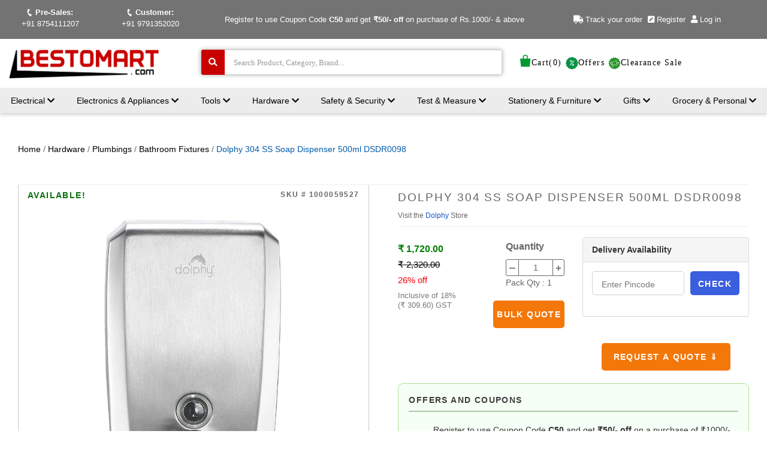

--- FILE ---
content_type: text/css
request_url: https://www.bestomart.com/cdn/shop/t/50/assets/theme.scss.css?v=122041100201775013701769602786
body_size: 18412
content:
@import"//fonts.googleapis.com/css?family=Karla:400italic,700italic,400,700";/*! normalize.css v3.0.1 | MIT License | git.io/normalize */html{font-family:sans-serif;-ms-text-size-adjust:100%;-webkit-text-size-adjust:100%}body{margin:0}article,aside,details,figcaption,figure,footer,header,hgroup,main,nav,section,summary{display:block}audio,canvas,progress,video{display:inline-block;vertical-align:baseline}audio:not([controls]){display:none;height:0}[hidden],template{display:none}a{background:transparent}a:active,a:hover{outline:0}abbr[title]{border-bottom:1px dotted}b,strong{font-weight:700}dfn{font-style:italic}h1{font-size:2em;margin:.67em 0}mark{background:#ff0;color:#000}small{font-size:80%}sub,sup{font-size:75%;line-height:0;position:relative;vertical-align:baseline}sup{top:-.5em}sub{bottom:-.25em}img{border:0}svg:not(:root){overflow:hidden}figure{margin:1em 40px}hr{-moz-box-sizing:content-box;box-sizing:content-box;height:0}pre{overflow:auto}code,kbd,pre,samp{font-family:monospace,monospace;font-size:1em}button,input,optgroup,select,textarea{color:inherit;font:inherit;margin:0}button{overflow:visible}button,select{text-transform:none}button,html input[type=button],input[type=reset],input[type=submit]{-webkit-appearance:button;cursor:pointer}button[disabled],html input[disabled]{cursor:default}button::-moz-focus-inner,input::-moz-focus-inner{border:0;padding:0}input{line-height:normal}input[type=checkbox],input[type=radio]{box-sizing:border-box;padding:0}input[type=number]::-webkit-inner-spin-button,input[type=number]::-webkit-outer-spin-button{height:auto}input[type=search]{-webkit-appearance:textfield;-moz-box-sizing:content-box;-webkit-box-sizing:content-box;box-sizing:content-box}input[type=search]::-webkit-search-cancel-button,input[type=search]::-webkit-search-decoration{-webkit-appearance:none}fieldset{border:1px solid #c0c0c0;margin:0 2px;padding:.35em .625em .75em}legend{border:0;padding:0}textarea{overflow:auto}optgroup{font-weight:700}table{border-collapse:collapse;border-spacing:0}td,th{padding:0}@font-face{font-family:Social Icons;src:url(//www.bestomart.com/cdn/shop/t/50/assets/pixelunionsocialicons-regular.eot?v=67152799333607820471762493872);src:url(//www.bestomart.com/cdn/shop/t/50/assets/pixelunionsocialicons-regular.eot?%23iefix&v=67152799333607820471762493872) format("embedded-opentype"),url(//www.bestomart.com/cdn/shop/t/50/assets/pixelunionsocialicons-regular.woff?v=166346450244837970441762493873) format("woff");font-weight:400;font-style:normal}@font-face{font-family:Pacific;src:url(//www.bestomart.com/cdn/shop/t/50/assets/pacific-icons.eot?v=74912783835964579941762493861);src:url(//www.bestomart.com/cdn/shop/t/50/assets/pacific-icons.eot?%23iefix&v=74912783835964579941762493861) format("embedded-opentype"),url(//www.bestomart.com/cdn/shop/t/50/assets/pacific-icons.woff?v=156460543866264186621762493862) format("woff");font-weight:400;font-style:normal}@font-face{font-family:ClearSans;src:url(//www.bestomart.com/cdn/shop/t/50/assets/ClearSans-Regular.eot?v=45386);src:url(//www.bestomart.com/cdn/shop/t/50/assets/ClearSans-Regular.eot?%23iefix&v=45386) format("embedded-opentype"),url(//www.bestomart.com/cdn/shop/t/50/assets/ClearSans.woff?v=69655670541295943541762493741) format("woff");font-weight:400;font-style:normal}@font-face{font-family:Crimson;src:url(//www.bestomart.com/cdn/shop/t/50/assets/crimson-roman-webfont.eot?v=18365773434503025351762493750);src:url(//www.bestomart.com/cdn/shop/t/50/assets/crimson-roman-webfont.eot?%23iefix&v=18365773434503025351762493750) format("embedded-opentype"),url(//www.bestomart.com/cdn/shop/t/50/assets/crimson-roman-webfont.woff?v=21369685193780567671762493751) format("woff");font-weight:400;font-style:normal}@font-face{font-family:Crimson;src:url(//www.bestomart.com/cdn/shop/t/50/assets/crimson-italic-webfont.eot?v=82413896247014596001762493749);src:url(//www.bestomart.com/cdn/shop/t/50/assets/crimson-italic-webfont.eot?%23iefix&v=82413896247014596001762493749) format("embedded-opentype"),url(//www.bestomart.com/cdn/shop/t/50/assets/crimson-italic-webfont.woff?v=102607026222648142231762493750) format("woff");font-weight:400;font-style:italic}@font-face{font-family:Crimson;src:url(//www.bestomart.com/cdn/shop/t/50/assets/crimson-bold-webfont.eot?v=37613997922779782161762493748);src:url(//www.bestomart.com/cdn/shop/t/50/assets/crimson-bold-webfont.eot?%23iefix&v=37613997922779782161762493748) format("embedded-opentype"),url(//www.bestomart.com/cdn/shop/t/50/assets/crimson-bold-webfont.woff?v=169581486034278161451762493748) format("woff");font-weight:700;font-style:normal}@font-face{font-family:Crimson;src:url(//www.bestomart.com/cdn/shop/t/50/assets/crimson-bolditalic-webfont.eot?v=3905723010272117961762493749);src:url(//www.bestomart.com/cdn/shop/t/50/assets/crimson-bolditalic-webfont.eot?%23iefix&v=3905723010272117961762493749) format("embedded-opentype"),url(//www.bestomart.com/cdn/shop/t/50/assets/crimson-bolditalic-webfont.woff?v=164865059742909330771762493749) format("woff");font-weight:700;font-style:italic}body{font-family:"Helvetica Neue,Helvetica,Arial,sans-serif !important";color:#000;font-size:16px;line-height:1.625;-webkit-font-smoothing:antialiased;overflow-x:hidden}a{color:#c80000;text-decoration:none}a:hover{color:#620000}h1,h2,h3,h4,h5,h6{line-height:1.25;font-family:"Helvetica Neue,Helvetica,Arial,sans-serif !important";font-weight:700;color:#000;letter-spacing:.1em;text-transform:uppercase}h1{margin-top:1.1em;margin-bottom:.4em;font-size:30px}h2{margin-top:1.22em;margin-bottom:.9em;font-size:20px}h3{margin-top:1.7em;margin-bottom:.75em;font-size:17px}h4,h5,h6{margin:1.7em 0 1em;font-size:14px}.page-title{margin:35px 0;text-align:left}.section-title,.main-footer h4{font-family:"Helvetica Neue,Helvetica,Arial,sans-serif !important";font-weight:700;font-size:17px;letter-spacing:.1em;text-transform:uppercase}.meta,.modal-close-secondary,.order-item-vendor,.order-note,.blog-subscribe,.single-post-pagination a,.single-post-pagination span,.cart-item-vendor,.collection-description-more,.collection-viewing-parameters .select-wrapper,.product-list-item-badge,.slide-content p,.product-vendor,.breadcrumbs,.footer-tweet .timePosted,.header-promo-text,.foot-promo-text,.cart-count,.mobile-cart-count,.currency-switcher,.pagination{color:#000;font-family:"Helvetica Neue,Helvetica,Arial,sans-serif !important";font-weight:400;font-size:14px;letter-spacing:.1em;text-transform:uppercase}p,ul,ol,dl,blockquote,table,code,figure{margin-top:1.3em;margin-bottom:1.3em}figure{margin-left:0;margin-right:0}img{max-width:100%}ul{list-style:outside none}ol{list-style:outside decimal}hr{height:2px;background:#d2d2d2;border:none}blockquote{margin:0;color:#000}blockquote>*:first-child{margin-top:0}blockquote>*:last-child{margin-bottom:0}blockquote.highlight{font-size:24px;line-height:38px;margin-left:-50px;margin-right:-50px}@media (max-width: 720px){blockquote.highlight{margin-left:0;margin-right:0}}cite{display:block;margin-top:10px!important;color:#000}table{background:transparent;color:#000;border:1px solid #d2d2d2;border-top:none;border-radius:5px;border-collapse:separate;font-size:14px;line-height:22px}table.clean{border:none;border-radius:0}table .column-title{display:none}td,th{border-top:1px solid #d2d2d2}.clean td,.clean th{border:none}thead th:first-child{border-radius:5px 0 0}thead th:last-child{border-radius:0 5px 0 0}tbody tr:first-child td:first-child,tbody tr:first-child th:first-child{border-radius:5px 0 0}tbody tr:first-child td:last-child,tbody tr:first-child th:last-child{border-radius:0 5px 0 0}thead+tbody tr:first-child td:first-child,thead+tbody tr:first-child th:first-child,thead+tbody tr:first-child td:last-child,thead+tbody tr:first-child th:last-child{border-radius:0}tbody tr:last-child td:first-child,tbody tr:last-child th:first-child{border-radius:0 0 0 5px}tbody tr:last-child td:last-child,tbody tr:last-child th:last-child{border-radius:0 0 5px}th{font-weight:400;padding:15px;color:#000;background:#f7f7f7}td{border-left:1px solid #d2d2d2;padding:30px}td:first-child{border-left:none}table.mobile-layout{border-bottom:none}table.mobile-layout .column-title{font-weight:700;display:inline-block}table.mobile-layout thead{display:none}table.mobile-layout tr td{width:50%;display:block;text-align:left;border-top:1px solid #d2d2d2!important;border-left:none;float:left;clear:left}table.mobile-layout td:last-child{border-bottom:none}table.mobile-layout tr:last-child td:last-child{border-bottom:1px solid #d2d2d2!important}.button,.submit,button,input[type=submit],input[type=button]{background:#093;font-weight:700;line-height:normal;color:#fff;-webkit-appearance:none;display:inline-block;width:auto;padding:15px 20px;cursor:pointer;border:none;border-radius:5px;margin-top:0;text-align:center;letter-spacing:.1em;text-transform:uppercase}.button:hover,.submit:hover,button:hover,input[type=submit]:hover,input[type=button]:hover{background:#33ad5c;color:#fff}.button.secondary,.submit.secondary,button.secondary,input[type=submit].secondary,input[type=button].secondary{background:#000;color:#fff}.button.secondary:hover,.submit.secondary:hover,button.secondary:hover,input[type=submit].secondary:hover,input[type=button].secondary:hover{background:#666;color:#fff}.button.update,.submit.update,button.update,input[type=submit].update,input[type=button].update{background:#1990c6;color:#fff}.button.update:hover,.submit.update:hover,button.update:hover,input[type=submit].update:hover,input[type=button].update:hover{background:#47a6d1;color:#fff}.button.disabled,.submit.disabled,button.disabled,input[type=submit].disabled,input[type=button].disabled{background:#ccc;color:#888}input[type=button].printbtn{background:#f4770a;color:#fff}input[type=button].printbtn:hover{background:#f49b16;color:#fff}input[type=button].checkPinAvb{background:#3b5ede;color:#fff}input[type=button].checkPinAvb:hover{background:#5170e1;color:#fff}.input-wrapper{margin:25px 0}.input-wrapper label{display:block;margin-bottom:10px}.input-group-wrapper{margin:25px 0}.input-group-wrapper span{display:block}.input-group-wrapper label{display:block;font-size:14px;margin:11px 0}.input-group-wrapper input{margin-right:5px}input,textarea{width:100%;max-width:670px;font-family:inherit}input[type=checkbox],input[type=radio],textarea[type=checkbox],textarea[type=radio]{width:auto}input:focus,textarea:focus{outline:none}input[type=text],input[type=email],input[type=password],input[type=search],input[type=telephone],input[type=tel],input[type=number],textarea{-webkit-appearance:none;border:1px solid #d2d2d2;border-radius:5px;background:#fff;color:#000;display:block;padding:14px 15px 9px;font-size:14px;-webkit-box-sizing:border-box;-moz-box-sizing:border-box;box-sizing:border-box}input[type=text]::-webkit-input-placeholder,input[type=email]::-webkit-input-placeholder,input[type=password]::-webkit-input-placeholder,input[type=search]::-webkit-input-placeholder,input[type=telephone]::-webkit-input-placeholder,input[type=tel]::-webkit-input-placeholder,input[type=number]::-webkit-input-placeholder,textarea::-webkit-input-placeholder{color:ligthen(black,30%)}input[type=text]::-moz-placeholder,input[type=email]::-moz-placeholder,input[type=password]::-moz-placeholder,input[type=search]::-moz-placeholder,input[type=telephone]::-moz-placeholder,input[type=tel]::-moz-placeholder,input[type=number]::-moz-placeholder,textarea::-moz-placeholder{color:ligthen(black,30%)}input[type=text]:-moz-placeholder,input[type=email]:-moz-placeholder,input[type=password]:-moz-placeholder,input[type=search]:-moz-placeholder,input[type=telephone]:-moz-placeholder,input[type=tel]:-moz-placeholder,input[type=number]:-moz-placeholder,textarea:-moz-placeholder{color:ligthen(black,30%)}input[type=text]:-ms-input-placeholder,input[type=email]:-ms-input-placeholder,input[type=password]:-ms-input-placeholder,input[type=search]:-ms-input-placeholder,input[type=telephone]:-ms-input-placeholder,input[type=tel]:-ms-input-placeholder,input[type=number]:-ms-input-placeholder,textarea:-ms-input-placeholder{color:ligthen(black,30%)}input[type=text].error,.error input[type=text],input[type=email].error,.error input[type=email],input[type=password].error,.error input[type=password],input[type=search].error,.error input[type=search],input[type=telephone].error,.error input[type=telephone],input[type=tel].error,.error input[type=tel],input[type=number].error,.error input[type=number],textarea.error,.error textarea{color:#c80000;border:1px solid #c80000}input[type=text].error::-webkit-input-placeholder,.error input[type=text]::-webkit-input-placeholder,input[type=email].error::-webkit-input-placeholder,.error input[type=email]::-webkit-input-placeholder,input[type=password].error::-webkit-input-placeholder,.error input[type=password]::-webkit-input-placeholder,input[type=search].error::-webkit-input-placeholder,.error input[type=search]::-webkit-input-placeholder,input[type=telephone].error::-webkit-input-placeholder,.error input[type=telephone]::-webkit-input-placeholder,input[type=tel].error::-webkit-input-placeholder,.error input[type=tel]::-webkit-input-placeholder,input[type=number].error::-webkit-input-placeholder,.error input[type=number]::-webkit-input-placeholder,textarea.error::-webkit-input-placeholder,.error textarea::-webkit-input-placeholder{color:#ff6262}input[type=text].error::-moz-placeholder,.error input[type=text]::-moz-placeholder,input[type=email].error::-moz-placeholder,.error input[type=email]::-moz-placeholder,input[type=password].error::-moz-placeholder,.error input[type=password]::-moz-placeholder,input[type=search].error::-moz-placeholder,.error input[type=search]::-moz-placeholder,input[type=telephone].error::-moz-placeholder,.error input[type=telephone]::-moz-placeholder,input[type=tel].error::-moz-placeholder,.error input[type=tel]::-moz-placeholder,input[type=number].error::-moz-placeholder,.error input[type=number]::-moz-placeholder,textarea.error::-moz-placeholder,.error textarea::-moz-placeholder{color:#ff6262}input[type=text].error:-moz-placeholder,.error input[type=text]:-moz-placeholder,input[type=email].error:-moz-placeholder,.error input[type=email]:-moz-placeholder,input[type=password].error:-moz-placeholder,.error input[type=password]:-moz-placeholder,input[type=search].error:-moz-placeholder,.error input[type=search]:-moz-placeholder,input[type=telephone].error:-moz-placeholder,.error input[type=telephone]:-moz-placeholder,input[type=tel].error:-moz-placeholder,.error input[type=tel]:-moz-placeholder,input[type=number].error:-moz-placeholder,.error input[type=number]:-moz-placeholder,textarea.error:-moz-placeholder,.error textarea:-moz-placeholder{color:#ff6262}input[type=text].error:-ms-input-placeholder,.error input[type=text]:-ms-input-placeholder,input[type=email].error:-ms-input-placeholder,.error input[type=email]:-ms-input-placeholder,input[type=password].error:-ms-input-placeholder,.error input[type=password]:-ms-input-placeholder,input[type=search].error:-ms-input-placeholder,.error input[type=search]:-ms-input-placeholder,input[type=telephone].error:-ms-input-placeholder,.error input[type=telephone]:-ms-input-placeholder,input[type=tel].error:-ms-input-placeholder,.error input[type=tel]:-ms-input-placeholder,input[type=number].error:-ms-input-placeholder,.error input[type=number]:-ms-input-placeholder,textarea.error:-ms-input-placeholder,.error textarea:-ms-input-placeholder{color:#ff6262}@media (max-width: 540px){input[type=text],input[type=email],input[type=password],input[type=search],input[type=telephone],input[type=tel],input[type=number],textarea{font-size:16px}}.error-message,.errors{color:#c80000}.lt-ie9 input[type=password]{font-family:Arial,sans-serif}select{max-width:100%}@media (max-width: 540px){select{font-size:16px}}.select-wrapper{cursor:pointer;border:1px solid #d2d2d2;position:relative;font-size:14px;border-radius:5px;padding:14px 15px 9px;background:#f7f7f7}label+.select-wrapper{margin-top:10px}.select-wrapper:after{content:"\e007";position:absolute;right:7px;top:50%;margin-top:-7px;font-family:Pacific;font-size:16px;font-weight:400;line-height:1;-webkit-font-smoothing:antialiased}.select-wrapper .select-text{padding-right:10px}.select-wrapper select{color:#000;opacity:0;filter:alpha(opacity=0);cursor:pointer;z-index:2;width:100%;height:100%;-webkit-appearance:none}iframe{border:none}.rte>*:first-child{margin-top:0}.rte>*:last-child{margin-bottom:0}.rte ul{list-style:disc}.rte li{margin:11px 0}*{-webkit-box-sizing:border-box;-moz-box-sizing:border-box;box-sizing:border-box}body{background-image:none;background-color:#fff;color:#000}@media (-webkit-min-device-pixel-ratio: 2),(min-resolution: 192dpi){body{background-image:none;background-size:0 0}}body.modal-overflow{overflow:hidden;position:relative}.main-content-wrapper{position:relative;padding:0 30px;min-width:320px;max-width:1320px;margin:0 auto}.lt-ie9 .main-content-wrapper{max-width:1260px}@media (max-width: 720px){.main-content-wrapper{padding:0 15px}}.main-content{width:100%;margin:0 auto}@media (max-width: 1020px){.main-content{width:80%}}@media (max-width: 720px){.main-content{width:100%}}.sidebar-enabled .main-content{padding-bottom:50px}.rte .tabs{display:block;width:100%;height:42px;padding:0;margin:30px 0 0 30px;white-space:nowrap;position:relative;z-index:10}.rte .tabs li{display:inline-block;height:41px;font-size:14px;line-height:42px;padding:0 16px;margin:0;border:1px solid transparent;border-bottom:none;cursor:pointer;color:#000}.rte .tabs li.active{border-color:#d2d2d2;height:42px;border-radius:5px 5px 0 0;background:#fff}.rte .tabs-content{display:block;width:100%;position:relative;top:-1px;z-index:5;padding:30px;margin:0 0 30px;overflow:hidden;border:1px solid #d2d2d2;border-radius:5px}.rte .tabs-content>li{display:none;margin:0}.rte .tabs-content>li>*:first-child{margin-top:0}.rte .tabs-content>li>*:last-child{margin-bottom:0}.rte .tabs-content>li.active{display:block}.modal-wrapper{display:none;position:fixed;top:0;right:0;bottom:0;left:0;background:#ffffffb3;opacity:0;z-index:9999;-webkit-transition:opacity .3s cubic-bezier(.25,.46,.45,.94);-moz-transition:opacity .3s cubic-bezier(.25,.46,.45,.94);transition:opacity .3s cubic-bezier(.25,.46,.45,.94)}.modal-wrapper.active,.modal-wrapper.opening{display:block}.modal-wrapper.opening,.modal-wrapper.open{opacity:1}.modal-overflow .modal-wrapper{overflow-y:scroll;-webkit-overflow-scrolling:touch}@media (max-width: 540px){.modal-wrapper{padding-bottom:30px}}.modal-content{position:absolute;top:55%;left:50%;width:60%;max-width:640px;padding:30px;background:#fff;border:1px solid #d2d2d2;opacity:0;-webkit-transition:opacity .3s cubic-bezier(.25,.46,.45,.94),top .3s cubic-bezier(.25,.46,.45,.94);-moz-transition:opacity .3s cubic-bezier(.25,.46,.45,.94),top .3s cubic-bezier(.25,.46,.45,.94);transition:opacity .3s cubic-bezier(.25,.46,.45,.94),top .3s cubic-bezier(.25,.46,.45,.94)}@media (max-width: 1020px){.modal-content{width:70%}}@media (max-width: 720px){.modal-content{width:80%}}@media (max-width: 540px){.modal-content{position:relative;margin:0 0 30px!important;top:15px!important;left:15px!important;width:-webkit-calc(100% - 30px);width:calc(100% - 30px);padding:70px 15px 15px}.lt-ie9 .modal-content{width:100%}}.open .modal-content{top:50%;opacity:1}.modal-overflow .modal-content{top:30px!important;margin-bottom:30px}.modal-close-secondary{position:absolute;top:30px;right:30px;line-height:1;cursor:pointer;color:#7f7f7f}.modal-close-secondary:hover{color:#000}.modal-close-secondary:after{content:"\e010";top:3px;position:relative;margin-left:5px;font-family:Pacific;font-size:25px;font-weight:400;line-height:0;-webkit-font-smoothing:antialiased}@media (max-width: 540px){.modal-close-secondary{right:50%;margin-right:-35px}}.modal-title{margin-top:0}.template-404 .main-content .rte{max-width:640px;margin:0 auto;text-align:center}.template-customers-login .main-content,.template-customers-register .main-content{max-width:600px}.template-customers-account .page-title,.template-customers-addresses .page-title,.template-customers-order .page-title{margin-bottom:0}.account-logged-in-as{margin-top:15px;font-size:14px;text-align:center}.successful-reset,.recover-password{display:none}.errors ul{padding:0}.toggle-forgetfulness{display:inline-block;margin:0 0 0 10px}.toggle-forgetfulness span{cursor:pointer;color:#c80000;font-size:14px}.account-info,.order-history{margin-top:35px}.account-info{text-align:center}.account-info p{margin:10px 0}.account-info-name{font-size:20px;line-height:1.25;color:#000}@media (max-width: 540px){.order-history,.default-address{text-align:center}}.order-history-orders{table-layout:fixed;width:100%}@media (max-width: 540px){.order-history-orders{table-layout:auto;border:none}.order-history-orders thead{display:none}}@media (max-width: 540px){.order-history-orders tr{display:block;margin-top:35px}.order-history-orders tr:first-child{margin-top:0}}.order-history-orders th{text-align:center;font-weight:700}.order-history-orders th,.order-history-orders td{padding:20px}@media (max-width: 540px){.order-history-orders th,.order-history-orders td{display:block;margin-top:5px;padding:0;border:none;font-size:16px;text-align:center}}@media (max-width: 540px){.order-payment-status:before{content:": "}}@media (max-width: 540px){.order-fulfillment-status:before{content:": "}}.customer-addresses{font-size:0;margin:35px -10px 0}@media (max-width: 720px){.customer-addresses{margin:0;text-align:center}}.customer-address{display:inline-block;vertical-align:top;width:50%;font-size:16px;padding:0 10px;margin-bottom:35px}.customer-address>p:first-child{margin-top:0}@media (max-width: 720px){.customer-address{display:block;width:100%;margin-top:35px;margin-bottom:0;padding:0}}.customer-address.editing{display:none}.customer-address-is-default{font-size:14px;color:#4c4c4c}.customer-address-modify{font-size:14px;margin-bottom:0}.customer-address-modify span{color:#c80000;cursor:pointer}.customer-address-edit-form{font-size:16px}@media (max-width: 720px){.customer-address-edit-form{text-align:left}}.add-new-address{padding-top:35px;border-top:1px solid #d2d2d2}@media (max-width: 720px){.add-new-address{margin-top:35px;text-align:center}}.customer-new-address{display:none;margin-top:35px;padding-top:35px;border-top:1px solid #d2d2d2}.customer-new-address.show{display:block}.account-logged-in-as+.customer-new-address{padding-top:0;border-top:0}.new-first-name{margin-top:0}.order-history-order{table-layout:fixed;width:100%}@media (max-width: 540px){.order-history-order{table-layout:auto;border:none}.order-history-order thead{display:none}.order-history-order tr{display:block}}@media (max-width: 540px){.order-history-order tr{display:block;margin-top:35px;padding-top:35px;border-top:1px solid #d2d2d2}.order-history-order tr:first-child{padding-top:0;border-top:none}}.order-history-order th,.order-history-order td{padding:20px}@media (max-width: 540px){.order-history-order th,.order-history-order td{padding:0;display:block;border:none;text-align:center;font-size:16px}}.order-history-order th.first{width:55%;text-align:center;padding:20px;font-weight:700}.order-history-order th{width:10%;text-align:center;padding:0;font-weight:700}.order-history-order th.last{width:15%;text-align:center;padding:20px;font-weight:700}.order-item-image{float:left}@media (max-width: 720px){.order-item-image{width:100px}}@media (max-width: 540px){.order-item-image{float:none;width:100%}}.order-item-wrap{margin-left:180px}@media (max-width: 720px){.order-item-wrap{margin-left:120px}}.order-item-wrap>span{display:block}@media (max-width: 540px){.order-item-wrap{margin-left:0;margin-top:20px}}.order-item-vendor{margin-bottom:7px}.order-item-title{font-size:16px;margin-bottom:7px}.order-item-variant-option{font-size:14px;font-weight:700}.order-item-variant-option span{font-weight:400}.order-item-quantity{text-align:center}@media (max-width: 540px){.order-item-quantity{margin-top:15px}.order-item-quantity:before{content:"x "}}.order-item-total{text-align:right;white-space:nowrap;color:#000}.order-item-total-each{color:#7f7f7f}.order-totals{text-align:right}@media (max-width: 540px){.order-totals{margin-top:35px;padding-top:35px;border-top:1px solid #d2d2d2;text-align:center}}@media (max-width: 540px){.order-totals ul{padding-left:0;font-size:0}}.order-totals span{display:inline-block;width:150px;color:#000}@media (max-width: 540px){.order-totals span{padding-left:10px;text-align:left}}@media (max-width: 540px){.order-totals label,.order-totals span{display:inline-block;width:50%;font-size:16px}}@media (max-width: 540px){.order-totals label{padding-right:10px;text-align:right}}.order-total span{font-size:18px}.order-note{color:#7f7f7f;display:inline-block;margin-top:7px}.shipping-info{font-size:0}@media (max-width: 540px){.shipping-info{margin-top:35px;padding-top:35px;border-top:1px solid #d2d2d2}}.shipping-info>div{display:inline-block;font-size:16px}@media (max-width: 540px){.shipping-info>div{display:block;text-align:center}}@media (max-width: 540px){.shipping-address h3{margin-top:0}}.billing-address{padding-left:30px}@media (max-width: 540px){.billing-address{padding-left:0;margin-top:35px}}.template-customers-activate_account .main-content input[type=submit]{margin-right:10px}.template-blog .page-title,.template-article .page-title{margin-bottom:0}.blog-subscribe{text-align:center;margin-top:25px}.blog-subscribe a{color:#000}.blog-subscribe a:before{content:"\e017";padding-right:5px;font-family:Pacific;font-size:16px;font-weight:400;line-height:1;-webkit-font-smoothing:antialiased}.blog-post{margin-top:50px;padding-top:50px;border-top:1px solid #d2d2d2}.blog-post:first-child{padding-top:0;border-top:none}.post-meta{color:#7f7f7f}.template-article .post-meta{margin-top:35px}.post-title{margin-top:15px;margin-bottom:25px}.post-title a{color:#000}.post-tags a{color:inherit}.post-tags a:hover{color:#4c4c4c}.template-article .share-buttons{margin-top:40px}.single-post-pagination{margin-top:45px}.single-post-pagination div{display:block;width:50%;float:left}.single-post-pagination span{color:#7f7f7f}.previous-post a:before,.previous-post span:before{content:"\e013";padding-right:5px;font-family:Pacific;font-size:16px;font-weight:400;line-height:1;-webkit-font-smoothing:antialiased}.next-post{text-align:right;float:right}.next-post a:after,.next-post span:after{content:"\e014";padding-left:5px;font-family:Pacific;font-size:16px;font-weight:400;line-height:1;-webkit-font-smoothing:antialiased}.post-comments{margin-top:50px;padding-top:50px;border-top:1px solid #d2d2d2}.post-comments h3{margin-top:0}.post-comments .section-title,.post-comments .main-footer h4,.main-footer .post-comments h4{text-align:center;color:#7f7f7f}.post-comments-list{margin-bottom:50px;padding-bottom:50px;border-bottom:1px solid #d2d2d2}.post-comment{margin-top:40px}.post-comment-author{color:#000}.post-comment-date{margin-top:15px;color:#7f7f7f}.post-read-more{color:#c80000}.template-cart .main-content{width:100%;font-size:0}@media (max-width: 720px){.template-cart .main-content>form{display:-webkit-flex;display:flex;-webkit-flex-flow:column nowrap;flex-flow:column nowrap}}table.cart-items{table-layout:fixed;width:100%;font-size:16px;margin-bottom:35px;-webkit-transition:height .3s ease-in;-moz-transition:height .3s ease-in;transition:height .3s ease-in}@media (max-width: 720px){table.cart-items{table-layout:auto;margin-top:0;border:1px solid #d2d2d2;border-radius:5px;-webkit-order:1;order:1}}@media (max-width: 720px){table.cart-items thead{display:none}}table.cart-items.empty{height:0;overflow:hidden}table.cart-items th,table.cart-items td{text-align:center;border-bottom:1px solid #d2d2d2;border-radius:0!important}table.cart-items th{width:16.66%;background:none}table.cart-items th.first{width:50%}table.cart-items .first{text-align:left;padding-left:0}table.cart-items .last{text-align:right;padding-right:10px}tr.cart-item{-webkit-transition:opacity .3s ease-in,height .3s ease-in;-moz-transition:opacity .3s ease-in,height .3s ease-in;transition:opacity .3s ease-in,height .3s ease-in}tr.cart-item.removing{opacity:0}@media (max-width: 720px){tr.cart-item{display:block;border-top:1px solid #d2d2d2;clear:both}tr.cart-item:first-child{border-top:none}tr.cart-item>td{display:block;padding-left:0;padding-right:0;border-bottom:none;text-align:center!important;float:left\	}}.no-ajax .cart-item-product.first{padding-left:30px;position:relative}@media (max-width: 720px){.no-ajax .cart-item-product.first{padding-left:0;width:100% \	}}@media (max-width: 720px){.cart-item-product{padding-bottom:0}}.cart-item-product>span{display:block;margin-left:120px}@media (max-width: 720px){.cart-item-product>span{margin-left:0;text-align:center}}.cart-item-image{float:left;width:100px}.cart-item-image img{display:block}@media (max-width: 720px){.cart-item-image img{margin:0 auto}}@media (max-width: 720px){.cart-item-image{float:none;margin-bottom:15px;display:inline-block;width:auto}}.cart-item-vendor{margin-bottom:7px}.cart-item-vendor a{color:#7f7f7f}.cart-item-title{font-weight:700;margin-bottom:7px}.cart-item-title a{color:#000}.cart-item-option{font-size:14px;color:#7f7f7f}.cart-line-item-properties{margin-top:15px;margin-left:120px;font-size:14px}.cart-line-item-properties>span{display:block}.cart-item-remove{position:absolute;top:21px;left:-15px;color:#7f7f7f;padding:0 15px;font-family:Pacific;font-size:24px;font-weight:400;line-height:1;-webkit-font-smoothing:antialiased}@media (max-width: 720px){.cart-item-remove{left:-6px;top:2px}}@media (max-width: 720px){.cart-item-price{padding-top:0;margin-top:10px;width:100% \	}}td.cart-item-quantity{padding-left:0;padding-right:0;white-space:nowrap}@media (max-width: 720px){td.cart-item-quantity{width:50%;float:left;border-top:1px solid #d2d2d2;border-right:1px solid #d2d2d2;padding:15px 0}}input.cart-item-quantity-display{background:none;padding:0;display:inline;width:71px;text-align:center;margin-right:10px;font-size:16px;height:33px}@media (max-width: 1020px){input.cart-item-quantity-display{display:block;text-align:center;width:100%;margin-bottom:5px;margin-right:0}}@media (max-width: 720px){input.cart-item-quantity-display{display:inline;width:40px;margin-bottom:0;margin-right:10px}}.cart-item-increase,.cart-item-decrease{display:inline-block;height:36px;border:1px solid #d2d2d2;padding:0 10px;cursor:pointer;-webkit-user-select:none;-moz-user-select:none;-ms-user-select:none;user-select:none;font-family:Pacific;font-size:16px;font-weight:400;line-height:32px;-webkit-font-smoothing:antialiased}.cart-item-decrease{border-radius:5px 0 0 5px}.cart-item-increase{border-left:none;border-radius:0 5px 5px 0}@media (max-width: 720px){td.cart-item-total{width:50%;float:right;border-top:1px solid #d2d2d2;padding:20px 0 0}}.cart-undo{color:#c80000;cursor:pointer}.cart-tools,.cart-checkout{display:inline-block;vertical-align:top;font-size:16px}.cart-tools{width:65%}@media (max-width: 1020px){.cart-tools{padding-right:30px}}@media (max-width: 720px){.cart-tools{width:100%;-webkit-order:3;order:3}}.cart-instructions{max-width:525px}@media (max-width: 720px){.cart-instructions{margin-top:35px}.no-flexbox .cart-instructions{margin-top:0}}.cart-instructions p{margin-top:0;margin-bottom:10px}.cart-shipping-calculator{margin-top:45px;padding-top:45px;border-top:1px solid #d2d2d2;font-size:0}.cart-shipping-calculator>h4{margin-top:0}.cart-shipping-calculator>div{display:inline-block;vertical-align:top;width:50%;font-size:16px}@media (max-width: 720px){.cart-shipping-calculator>div{width:100%;display:block}}.cart-shipping-calculator-wrap{padding-right:90px}@media (max-width: 720px){.cart-shipping-calculator-wrap{padding-right:0}}@media (max-width: 720px){.cart-shipping-calculator-response{margin-top:30px}}.cart-shipping-calculator-response p:first-child{margin-bottom:10px}.cart-shipping-calculator-response p:first-child.error{margin-bottom:0}.cart-shipping-calculator-response p:first-child+p{margin:0}.cart-shipping-calculator-response em{color:#7f7f7f}.cart-shipping-calculator-response .error{color:#c80000}.cart-shipping-calculator-response>div>*:last-child{margin-bottom:0}.error+#shipping-rates{display:none}.cart-checkout{width:100%;text-align:right}@media (max-width: 720px){.cart-checkout{width:100%;text-align:left;-webkit-order:2;order:2}.no-flexbox .cart-checkout{margin-top:35px}}.cart-checkout .button{text-align:center}.cart-checkout em{color:#7f7f7f}.cart-price{font-size:20px;line-height:32px;color:#000;margin:0}.cart-message{margin:0 0 25px}.cart-empty-message{font-size:16px;text-align:center}.cart-additional-buttons input{max-width:40%;margin-top:10px}.cart-additional-buttons input[value*=paypal]{max-width:145px}.template-collection .main-content{width:100%}.collection-header{position:relative;margin:30px 0 35px}.collection-header img{display:none;margin-left:auto;margin-right:auto;width:480px;height:480px}.collection-details{position:absolute;top:50%;left:25%;width:50%;text-align:center;-webkit-transform:translateY(-50%);-moz-transform:translateY(-50%);-ms-transform:translateY(-50%);-o-transform:translateY(-50%);transform:translateY(-50%)}@media (max-width: 540px){.collection-details{position:relative;top:auto;left:auto;width:100%;margin-top:30px;-webkit-transform:translateY(0);-moz-transform:translateY(0);-ms-transform:translateY(0);-o-transform:translateY(0);transform:translateY(0)}}.collection-details h1{display:none;margin:0;font-size:36px;color:#fff;line-height:40px;text-shadow:0px 0px 10px rgba(0,0,0,.3)}@media (max-width: 540px){.collection-details h1{color:#000;text-shadow:none}}.collection-details .rte{margin-top:15px;color:#fff;font-size:20px;line-height:32px}@media (max-width: 720px){.collection-details .rte{display:none}}@media (max-width: 540px){.collection-details .rte{display:block;color:#000;font-size:16px;line-height:1.625}}.collection-description{max-width:640px;margin:0 auto 60px}@media (max-width: 720px){.collection-description{margin-bottom:45px}}.collection-description-more{color:#fff;margin-top:15px;display:inline-block;cursor:pointer}.collection-description-more:after{content:"\e008";margin-left:5px;font-family:Pacific;font-size:16px;font-weight:400;line-height:1;-webkit-font-smoothing:antialiased;-webkit-font-smoothing:initial}@media (max-width: 540px){.collection-description-more{color:#000}}.collection-sharing{float:right;position:relative}@media (max-width: 720px){.collection-sharing{display:none}}.collection-sharing .share-buttons{position:absolute;top:50%;right:0;width:300px;height:0;overflow:hidden;margin:-21px 0 0;opacity:0;text-align:right;z-index:2;background:#fff;-webkit-transition:opacity .3s cubic-bezier(.25,.46,.45,.94);-moz-transition:opacity .3s cubic-bezier(.25,.46,.45,.94);transition:opacity .3s cubic-bezier(.25,.46,.45,.94)}.collection-sharing.active .share-buttons{opacity:1;height:42px}.collection-header~.collection-sharing{margin-top:45px}.collection-sharing-toggle{cursor:pointer;opacity:1;-webkit-transition:opacity .2s cubic-bezier(.25,.46,.45,.94);-moz-transition:opacity .2s cubic-bezier(.25,.46,.45,.94);transition:opacity .2s cubic-bezier(.25,.46,.45,.94)}.collection-sharing-toggle:after{content:"\e008";margin-left:5px;font-family:Pacific;font-size:16px;font-weight:400;line-height:1;-webkit-font-smoothing:antialiased}.active .collection-sharing-toggle{opacity:0}.collection-viewing-parameters{margin-bottom:15px}@media (max-width: 720px){.collection-viewing-parameters{text-align:center}}.collection-header~.collection-viewing-parameters{margin-top:45px}.collection-viewing-parameters .select-wrapper{background:none;border:none;padding:0}.collection-viewing-parameters .select-wrapper:after{content:none}.collection-sorting,.collection-filtering{display:inline-block}@media (max-width: 720px){.collection-sorting,.collection-filtering{display:block;text-align:center}}.collection-sorting .select-wrapper,.collection-filtering .select-wrapper{display:inline-block}.collection-sorting+.collection-filtering{margin-left:20px}@media (max-width: 720px){.collection-sorting+.collection-filtering{margin-top:15px;margin-left:0}}.collection-filter{display:inline-block;margin-left:20px}.collection-filter:first-child{margin-left:0}.collection-remove-filter{display:inline-block;margin-left:20px;color:#7f7f7f;cursor:pointer}.collection-remove-filter:after{position:relative;content:"\e010";margin-left:5px;font-family:Pacific;font-size:24px;font-weight:400;line-height:0;-webkit-font-smoothing:antialiased;top:3px}@media (max-width: 720px){.collection-remove-filter{display:block;margin-top:15px;margin-left:0;text-align:center}}.collection-products{font-size:0;margin:0 -15px;clear:right}.collection-products.collection-empty{font-size:16px;margin:0}@media (max-width: 540px){.collection-products{margin:0}}.collection-products p.empty{margin:45px 0 90px}.collection-products.masonry-layout{opacity:0;-webkit-transition:opacity .3s cubic-bezier(.25,.46,.45,.94);-moz-transition:opacity .3s cubic-bezier(.25,.46,.45,.94);transition:opacity .3s cubic-bezier(.25,.46,.45,.94)}.collection-products.masonry-layout.processed{opacity:1}.product-list-item{position:relative;font-size:16px;margin-top:60px;text-align:center;border:1px solid #d2d2d2;margin-right:2px;margin-left:2px;height:520px}.overlay-style .product-list-item{margin-top:30px;position:relative}.product-list-item:hover{border:5px solid #d2d2d2;box-shadow:0 5px 5px #c800007d}.rows-of-2 .product-list-item{width:49%}.lt-ie10 .rows-of-2 .product-list-item{width:48.99%}.rows-of-3 .product-list-item{width:32.33%}.lt-ie10 .rows-of-3 .product-list-item{width:23.99%}.rows-of-4 .product-list-item{width:24%}.lt-ie10 .rows-of-4 .product-list-item{width:23.99%}.rows-of-2 .product-list-item,.rows-of-3 .product-list-item,.rows-of-4 .product-list-item{display:inline-block;vertical-align:top;padding:0 15px}@media (max-width: 720px){.rows-of-2 .product-list-item,.rows-of-3 .product-list-item,.rows-of-4 .product-list-item{width:100%}.lt-ie10 .rows-of-2 .product-list-item,.lt-ie10 .rows-of-3 .product-list-item,.lt-ie10 .rows-of-4 .product-list-item{width:99.99%}}@media (max-width: 1020px){.sidebar-enabled .rows-of-2 .product-list-item,.sidebar-enabled .rows-of-3 .product-list-item,.sidebar-enabled .rows-of-4 .product-list-item{width:50%}.lt-ie10 .sidebar-enabled .rows-of-2 .product-list-item,.lt-ie10 .sidebar-enabled .rows-of-3 .product-list-item,.lt-ie10 .sidebar-enabled .rows-of-4 .product-list-item{width:49.99%}}@media (max-width: 540px){.rows-of-2.mobile-rows-of-1 .product-list-item,.rows-of-3.mobile-rows-of-1 .product-list-item,.rows-of-4.mobile-rows-of-1 .product-list-item{display:block;float:left;width:100%;padding:0}.lt-ie10 .rows-of-2.mobile-rows-of-1 .product-list-item,.lt-ie10 .rows-of-3.mobile-rows-of-1 .product-list-item,.lt-ie10 .rows-of-4.mobile-rows-of-1 .product-list-item{width:100%}}@media (max-width: 540px){.sidebar-enabled .rows-of-2.mobile-rows-of-1 .product-list-item,.sidebar-enabled .rows-of-3.mobile-rows-of-1 .product-list-item,.sidebar-enabled .rows-of-4.mobile-rows-of-1 .product-list-item{display:block;width:100%;padding:0}.lt-ie10 .sidebar-enabled .rows-of-2.mobile-rows-of-1 .product-list-item,.lt-ie10 .sidebar-enabled .rows-of-3.mobile-rows-of-1 .product-list-item,.lt-ie10 .sidebar-enabled .rows-of-4.mobile-rows-of-1 .product-list-item{width:100%}}.product-list-item figure{margin:0;position:relative;-webkit-transition:background .3s cubic-bezier(.25,.46,.45,.94);-moz-transition:background .3s cubic-bezier(.25,.46,.45,.94);transition:background .3s cubic-bezier(.25,.46,.45,.94)}.product-list-item figure img{display:block;position:relative;margin-left:auto;margin-right:auto;width:75%;-webkit-transition:opacity .3s cubic-bezier(.25,.46,.45,.94);-moz-transition:opacity .3s cubic-bezier(.25,.46,.45,.94);transition:opacity .3s cubic-bezier(.25,.46,.45,.94)}.no-touch .product-list-item-overlay-link:hover~figure{background:#777}.no-touch .product-list-item-overlay-link:hover~figure img{opacity:.5}.product-list-item-badge{display:inline-block;position:absolute;right:0;bottom:0;padding:6px 9px;text-align:right;-webkit-transition:opacity .3s cubic-bezier(.25,.46,.45,.94);-moz-transition:opacity .3s cubic-bezier(.25,.46,.45,.94);transition:opacity .3s cubic-bezier(.25,.46,.45,.94)}.product-list-item-badge.inventory{background:#000;color:#fff}.product-list-item-badge.sale{background:#c80000;color:#fff;display:none}.no-touch .product-list-item-overlay-link:hover~figure .product-list-item-badge{opacity:.5}.product-list-item-vendor{margin:20px 0 0}.product-list-item-price{margin:10px 0 0;position:absolute;bottom:10px;left:0;text-align:center;width:100%}.product-list-item-price .original{display:block;text-decoration:line-through;color:#7f7f7f}.product-list-item-title{font-size:14px;line-height:22px;margin:20px 0 0;height:100px}.product-list-item-vendor+.product-list-item-title{margin-top:12px}.product-list-item-title a{color:#000}.product-list-item-overlay-link{display:block;position:absolute;top:0;right:15px;bottom:0;left:15px;z-index:10;background-image:url([data-uri])}.lt-ie9 .product-list-item-overlay-link:hover{background-image:url([data-uri])}.product-list-item-details-wrapper{position:absolute;top:0;right:15px;bottom:0;left:15px;opacity:0;color:#fff;-webkit-transition:opacity .3s cubic-bezier(.25,.46,.45,.94);-moz-transition:opacity .3s cubic-bezier(.25,.46,.45,.94);transition:opacity .3s cubic-bezier(.25,.46,.45,.94)}.lt-ie9 .product-list-item-details-wrapper{visibility:hidden}.product-list-item-details-wrapper div{position:absolute;top:50%;right:15px;left:15px}.product-list-item-details-wrapper p,.product-list-item-details-wrapper a{color:#fff}.product-list-item-details-wrapper p,.product-list-item-details-wrapper h3{margin:10px 0 0}.product-list-item-details-wrapper p:first-child,.product-list-item-details-wrapper h3:first-child{margin-top:0}.no-touch .product-list-item-overlay-link:hover~.product-list-item-details-wrapper{opacity:1}.lt-ie9.no-touch .product-list-item-overlay-link:hover~.product-list-item-details-wrapper{visibility:visible}.template-index.sidebar-disabled .main-header{margin-bottom:0;border-bottom:none}.template-index.sidebar-disabled .main-content-wrapper{max-width:100%;padding:0}.template-index.sidebar-disabled .main-content{width:100%}.home-module{margin-top:50px;margin-bottom:20px}.sidebar-disabled .home-module{padding:0 30px}@media (max-width: 720px){.sidebar-disabled .home-module{padding:0 15px}}.home-module:first-child{margin-top:0}.home-module.full-width{padding:0}@media (max-width: 720px){.home-module.full-width{padding:0}}.home-module .section-title,.home-module .main-footer h4,.main-footer .home-module h4{margin:0 0 40px;color:#000;text-align:center;padding:20px}.home-module-content{max-width:1260px;margin:0 auto;text-align:center;border-top:1px solid #d2d2d2}.full-width .home-module-content{max-width:100%}@media (max-width: 720px){.full-width .home-module-content{max-width:100%}}@media (max-width: 720px){.home-module-content{max-width:540px}}.sidebar-disabled .home-module:first-child .home-module-content{border-top:1px solid #d2d2d2;padding-top:50px}.sidebar-disabled .home-module.full-width:first-child .home-module-content{padding-top:0;border-top:none}.home-module-inline-items{margin:0 -15px;font-size:0}@media (max-width: 1020px){.sidebar-enabled .home-module-inline-items{margin:0 auto}}@media (max-width: 720px){.home-module-inline-items{margin:0 auto}}.home-module-inline-item,.home-feature,.home-featured-collection,.home-blog-post{position:relative;display:inline-block;vertical-align:top;width:100%;font-size:14px}.row-of-2 .home-module-inline-item,.row-of-2 .home-feature,.row-of-2 .home-featured-collection,.row-of-2 .home-blog-post{width:50%}.row-of-3 .home-module-inline-item,.row-of-3 .home-feature,.row-of-3 .home-featured-collection,.row-of-3 .home-blog-post{width:33.33%}.row-of-4 .home-module-inline-item,.row-of-4 .home-feature,.row-of-4 .home-featured-collection,.row-of-4 .home-blog-post{width:25%}@media (max-width: 1020px){.sidebar-enabled .home-module-inline-item,.sidebar-enabled .home-feature,.sidebar-enabled .home-featured-collection,.sidebar-enabled .home-blog-post,.sidebar-enabled .row-of-2 .home-module-inline-item,.sidebar-enabled .row-of-2 .home-feature,.sidebar-enabled .row-of-2 .home-featured-collection,.sidebar-enabled .row-of-2 .home-blog-post,.sidebar-enabled .row-of-3 .home-module-inline-item,.sidebar-enabled .row-of-3 .home-feature,.sidebar-enabled .row-of-3 .home-featured-collection,.sidebar-enabled .row-of-3 .home-blog-post,.sidebar-enabled .row-of-4 .home-module-inline-item,.sidebar-enabled .row-of-4 .home-feature,.sidebar-enabled .row-of-4 .home-featured-collection,.sidebar-enabled .row-of-4 .home-blog-post{display:block;width:100%;margin-top:30px;padding:0}.sidebar-enabled .home-module-inline-item:first-child,.sidebar-enabled .home-feature:first-child,.sidebar-enabled .home-featured-collection:first-child,.sidebar-enabled .home-blog-post:first-child,.sidebar-enabled .row-of-2 .home-module-inline-item:first-child,.sidebar-enabled .row-of-2 .home-feature:first-child,.sidebar-enabled .row-of-2 .home-featured-collection:first-child,.sidebar-enabled .row-of-2 .home-blog-post:first-child,.sidebar-enabled .row-of-3 .home-module-inline-item:first-child,.sidebar-enabled .row-of-3 .home-feature:first-child,.sidebar-enabled .row-of-3 .home-featured-collection:first-child,.sidebar-enabled .row-of-3 .home-blog-post:first-child,.sidebar-enabled .row-of-4 .home-module-inline-item:first-child,.sidebar-enabled .row-of-4 .home-feature:first-child,.sidebar-enabled .row-of-4 .home-featured-collection:first-child,.sidebar-enabled .row-of-4 .home-blog-post:first-child{margin-top:0}}@media (max-width: 720px){.home-module-inline-item,.home-feature,.home-featured-collection,.home-blog-post,.row-of-2 .home-module-inline-item,.row-of-2 .home-feature,.row-of-2 .home-featured-collection,.row-of-2 .home-blog-post,.row-of-3 .home-module-inline-item,.row-of-3 .home-feature,.row-of-3 .home-featured-collection,.row-of-3 .home-blog-post,.row-of-4 .home-module-inline-item,.row-of-4 .home-feature,.row-of-4 .home-featured-collection,.row-of-4 .home-blog-post{display:block;width:100%;margin-top:30px;padding:0}.home-module-inline-item:first-child,.home-feature:first-child,.home-featured-collection:first-child,.home-blog-post:first-child,.row-of-2 .home-module-inline-item:first-child,.row-of-2 .home-feature:first-child,.row-of-2 .home-featured-collection:first-child,.row-of-2 .home-blog-post:first-child,.row-of-3 .home-module-inline-item:first-child,.row-of-3 .home-feature:first-child,.row-of-3 .home-featured-collection:first-child,.row-of-3 .home-blog-post:first-child,.row-of-4 .home-module-inline-item:first-child,.row-of-4 .home-feature:first-child,.row-of-4 .home-featured-collection:first-child,.row-of-4 .home-blog-post:first-child{margin-top:0}}.home-slideshow{height:600px;overflow:hidden;position:relative;margin-top:50px;-webkit-transition:height .3s cubic-bezier(.25,.46,.45,.94);-moz-transition:height .3s cubic-bezier(.25,.46,.45,.94);transition:height .3s cubic-bezier(.25,.46,.45,.94)}.sidebar-disabled .home-slideshow.content-width{max-width:1260px;padding:0 30px;margin-left:auto;margin-right:auto}@media (max-width: 720px){.sidebar-disabled .home-slideshow.content-width{max-width:570px}}@media (max-width: 720px){.home-slideshow.content-width{max-width:540px;margin-left:auto;margin-right:auto}}.home-slideshow:first-child{margin-top:0}.home-slideshow,.home-slideshow *{-webkit-tap-highlight-color:rgba(0,0,0,0)}.slideshow-slides{opacity:0;z-index:2;-webkit-transition:opacity .3s cubic-bezier(.25,.46,.45,.94);-moz-transition:opacity .3s cubic-bezier(.25,.46,.45,.94);transition:opacity .3s cubic-bezier(.25,.46,.45,.94)}.sidebar-disabled .content-width .slideshow-slides{left:30px;right:30px}@media (max-width: 720px){.sidebar-disabled .content-width .slideshow-slides{left:15px;right:15px}}.slides-ready .slideshow-slides{opacity:1}.slideshow-slide{position:absolute;width:100%}.slide-link{z-index:1}.slide-image{width:100%;display:block;-webkit-user-select:none;-moz-user-select:none;-ms-user-select:none;user-select:none}.transition-fade .slideshow-slide{opacity:0}.transition-fade .slideshow-slide.active{opacity:1;z-index:1}.transition-fade .slideshow-slide.next.left,.transition-fade .slideshow-slide.prev.right,.transition-fade .slideshow-slide.active.left,.transition-fade .slideshow-slide.active.right{-webkit-transition:opacity .3s cubic-bezier(.25,.46,.45,.94);-moz-transition:opacity .3s cubic-bezier(.25,.46,.45,.94);transition:opacity .3s cubic-bezier(.25,.46,.45,.94)}.transition-fade .slideshow-slide.next.left,.transition-fade .slideshow-slide.prev.right{opacity:1}.transition-fade .slideshow-slide.active.left,.transition-fade .slideshow-slide.active.right{opacity:0}.transition-slide .slideshow-slide{visibility:hidden}.transition-slide .slideshow-slide.active{visibility:visible;z-index:1;-webkit-transform:translateX(0);-moz-transform:translateX(0);-ms-transform:translateX(0);-o-transform:translateX(0);transform:translate(0)}.transition-slide .slideshow-slide.next{-webkit-transform:translateX(100%);-moz-transform:translateX(100%);-ms-transform:translateX(100%);-o-transform:translateX(100%);transform:translate(100%)}.transition-slide .slideshow-slide.prev{-webkit-transform:translateX(-100%);-moz-transform:translateX(-100%);-ms-transform:translateX(-100%);-o-transform:translateX(-100%);transform:translate(-100%)}.transition-slide .slideshow-slide.next.left,.transition-slide .slideshow-slide.prev.right,.transition-slide .slideshow-slide.active.left,.transition-slide .slideshow-slide.active.right{-webkit-transition:-webkit-transform .3s cubic-bezier(.25,.46,.45,.94);-moz-transition:-moz-transform .3s cubic-bezier(.25,.46,.45,.94);transition:transform .3s cubic-bezier(.25,.46,.45,.94)}.transition-slide .slideshow-slide.next.left,.transition-slide .slideshow-slide.prev.right{-webkit-transform:translateX(0);-moz-transform:translateX(0);-ms-transform:translateX(0);-o-transform:translateX(0);transform:translate(0);visibility:visible;z-index:10}.transition-slide .slideshow-slide.active.left{-webkit-transform:translateX(-100%);-moz-transform:translateX(-100%);-ms-transform:translateX(-100%);-o-transform:translateX(-100%);transform:translate(-100%)}.transition-slide .slideshow-slide.active.right{-webkit-transform:translateX(100%);-moz-transform:translateX(100%);-ms-transform:translateX(100%);-o-transform:translateX(100%);transform:translate(100%)}.slide-content{position:absolute;top:50%;left:120px;right:120px;-webkit-transform:translateY(-50%);-moz-transform:translateY(-50%);-ms-transform:translateY(-50%);-o-transform:translateY(-50%);transform:translateY(-50%)}.text-shadows-true .slide-content{text-shadow:0px 0px 10px rgba(0,0,0,.2)}@media (max-width: 540px){.text-shadows-true .slide-content{text-shadow:none}}.slide-content h3,.slide-content p{color:inherit;margin:15px 0 0}.slide-content h3:first-child,.slide-content p:first-child{margin-top:0}.content-aligned-center .slide-content{text-align:center}.content-aligned-right .slide-content{text-align:right}@media (max-width: 540px){.slide-content{margin-top:20px}.content-aligned-left .slide-content,.content-aligned-center .slide-content,.content-aligned-right .slide-content{position:relative;top:auto;left:auto;right:auto;text-align:center;-webkit-transform:translateY(0);-moz-transform:translateY(0);-ms-transform:translateY(0);-o-transform:translateY(0);transform:translateY(0)}}.slide-1 .slide-content,.slide-2 .slide-content,.slide-3 .slide-content,.slide-4 .slide-content,.slide-5 .slide-content{color:#000}.slide-title{font-size:60px;line-height:75px}@media (max-width: 1020px){.slide-title{font-size:48px;line-height:60px}}@media (max-width: 720px){.slide-title{font-size:36px;line-height:48px}}@media (max-width: 540px){.slide-title{font-size:24px;line-height:36px;color:#000!important}}.slide-content p{font-size:21px}@media (max-width: 1020px){.slide-content p{font-size:17px}}@media (max-width: 720px){.slide-content p{font-size:14px}}@media (max-width: 540px){.slide-content p{font-size:14px;color:#000!important}}.slideshow-navigation{width:36px;height:100%;position:absolute;z-index:5;top:0;text-align:center;font-size:32px;cursor:pointer;visibility:hidden;-webkit-user-select:none;-moz-user-select:none;-ms-user-select:none;user-select:none;-webkit-transition:all .3s cubic-bezier(.25,.46,.45,.94);-moz-transition:all .3s cubic-bezier(.25,.46,.45,.94);transition:all .3s cubic-bezier(.25,.46,.45,.94)}@media (max-width: 540px){.slideshow-navigation{height:auto}}.slideshow-navigation span{display:inline-block;width:28px;height:28px;border-radius:24px;background:#fff3;font-family:Pacific;font-size:56px;font-weight:400;line-height:18px;-webkit-font-smoothing:antialiased}.lt-ie9 .slideshow-navigation span{background-image:url([data-uri])}.slides-ready .slideshow-navigation{visibility:visible}.showing-slide-1 .slideshow-navigation span,.showing-slide-2 .slideshow-navigation span,.showing-slide-3 .slideshow-navigation span,.showing-slide-4 .slideshow-navigation span,.showing-slide-5 .slideshow-navigation span{color:#000}.previous-slide{left:0}.sidebar-disabled .content-width .previous-slide{left:30px}@media (max-width: 720px){.sidebar-disabled .content-width .previous-slide{left:15px}}.next-slide{right:0}.sidebar-disabled .content-width .next-slide{right:30px}@media (max-width: 720px){.sidebar-disabled .content-width .next-slide{right:15px}}.slideshow-pagination{position:absolute;bottom:0;z-index:5;text-align:center;left:50%;line-height:18px;font-size:0;visibility:hidden;-webkit-transform:translateX(-50%);-moz-transform:translateX(-50%);-ms-transform:translateX(-50%);-o-transform:translateX(-50%);transform:translate(-50%);-webkit-transition:color .3s cubic-bezier(.25,.46,.45,.94);-moz-transition:color .3s cubic-bezier(.25,.46,.45,.94);transition:color .3s cubic-bezier(.25,.46,.45,.94)}.slides-ready .slideshow-pagination{visibility:visible}.slideshow-pagination>span{width:20px;height:20px;padding:5px;display:inline-block;cursor:pointer}.slideshow-pagination span span{width:10px;height:10px;display:block;background-image:url([data-uri]);border:1px solid #ffffff;border-radius:5px}.showing-slide-1 .slideshow-pagination span span{border-color:#000}.showing-slide-1 .slideshow-pagination .active span{background:#000}.showing-slide-2 .slideshow-pagination span span{border-color:#000}.showing-slide-2 .slideshow-pagination .active span{background:#000}.showing-slide-3 .slideshow-pagination span span{border-color:#000}.showing-slide-3 .slideshow-pagination .active span{background:#000}.showing-slide-4 .slideshow-pagination span span{border-color:#000}.showing-slide-4 .slideshow-pagination .active span{background:#000}.showing-slide-5 .slideshow-pagination span span{border-color:#000}.showing-slide-5 .slideshow-pagination .active span{background:#000}.home-video-embed-wrapper{display:none;position:fixed;top:0;right:0;bottom:0;left:0;background:#000c;opacity:0;z-index:9999;-webkit-transition:opacity .2s cubic-bezier(.25,.46,.45,.94);-moz-transition:opacity .2s cubic-bezier(.25,.46,.45,.94);transition:opacity .2s cubic-bezier(.25,.46,.45,.94)}.lt-ie9 .home-video-embed-wrapper{background-image:url([data-uri])}.home-video-embed-wrapper.opening{display:block}.home-video-embed-wrapper.open{opacity:1}.home-video-embed{width:100%;margin:0 auto;padding:30px}.home-video-embed.centered{position:absolute;top:50%;padding:0 30px}.home-video-embed iframe{opacity:0;-webkit-transition:opacity .4s cubic-bezier(.25,.46,.45,.94);-moz-transition:opacity .4s cubic-bezier(.25,.46,.45,.94);transition:opacity .4s cubic-bezier(.25,.46,.45,.94)}.home-video-embed .fluid-width-video-wrapper iframe{opacity:1}.home-video .home-module-content,.home-video-screenshot{position:relative}.home-video-screenshot img{display:block;width:100%}.home-video-content{position:absolute;top:50%;left:50%;width:100%;max-width:640px;padding:0 30px;color:#fff;text-align:center;-webkit-transform:translate(-50%,-50%);-moz-transform:translate(-50%,-50%);-ms-transform:translate(-50%,-50%);-o-transform:translate(-50%,-50%);transform:translate(-50%,-50%)}@media (max-width: 1020px){.sidebar-enabled .home-video-content{position:relative;top:auto;left:auto;margin:0 auto;-webkit-transform:translate(0,0);-moz-transform:translate(0,0);-ms-transform:translate(0,0);-o-transform:translate(0,0);transform:translate(0)}}@media (max-width: 720px){.home-video-content{position:relative;top:auto;left:auto;margin:0 auto;-webkit-transform:translate(0,0);-moz-transform:translate(0,0);-ms-transform:translate(0,0);-o-transform:translate(0,0);transform:translate(0)}}.text-color-dark .home-video-content{color:#000}.home-video-content h2{margin:30px 0 0;color:inherit;font-size:40px}@media (max-width: 1020px){.sidebar-enabled .home-video-content h2{color:#000;font-size:24px}}@media (max-width: 720px){.home-video-content h2{color:#000;font-size:24px}}.home-video-content p{margin-top:30px}.home-video-content .button{background:none;border:2px solid white;color:#fff}.text-color-dark .home-video-content .button{border-color:#000;color:#000}@media (max-width: 1020px){.sidebar-enabled .text-color-dark .home-video-content .button,.sidebar-enabled .text-color-light .home-video-content .button{background:#c80000;border:none;color:#fff}}@media (max-width: 720px){.text-color-dark .home-video-content .button,.text-color-light .home-video-content .button{background:#c80000;border:none;color:#fff}}.home-video-play-button{cursor:pointer;color:#fff}.text-color-dark .home-video-play-button{color:#000}.home-video-play-button:before{position:relative;top:8px;margin-right:8px;content:"\e019";font-family:Pacific;font-size:32px;font-weight:400;line-height:1;-webkit-font-smoothing:antialiased}@media (max-width: 1020px){.sidebar-enabled .home-video-play-button{display:none}}@media (max-width: 720px){.home-video-play-button{display:none}}.home-video-play-button.mobile{display:none;position:absolute;top:50%;left:50%;width:100%;text-align:center;-webkit-transform:translate(-50%,-50%);-moz-transform:translate(-50%,-50%);-ms-transform:translate(-50%,-50%);-o-transform:translate(-50%,-50%);transform:translate(-50%,-50%)}@media (max-width: 1020px){.sidebar-enabled .home-video-play-button.mobile{display:block}}@media (max-width: 720px){.home-video-play-button.mobile{display:block}}.home-feature{width:100%}.home-feature-image img{display:block;width:100%}.home-feature-link{position:absolute;top:0;right:15px;bottom:0;left:15px;display:block;z-index:2}@media (max-width: 720px){.home-feature-link{left:0;right:0}}.home-feature-content{position:absolute;top:50%;left:45px;right:45px;text-align:center;color:#fff;-webkit-transform:translateY(-50%);-moz-transform:translateY(-50%);-ms-transform:translateY(-50%);-o-transform:translateY(-50%);transform:translateY(-50%)}.home-feature-content.text-color-dark{color:#000}.text-shadows-true .home-feature-content.text-color-light{text-shadow:0px 0px 10px rgba(0,0,0,.2)}.home-feature-content.text-positioned-left{text-align:left}.home-feature-content.text-positioned-right{text-align:right}.home-feature-content p,.home-feature-content h3{color:inherit}.home-feature-content h3{font-size:48px;margin:0}.row-of-2 .home-feature-content h3{font-size:36px}.row-of-3 .home-feature-content h3{font-size:24px}@media (max-width: 720px){.home-feature-content h3,.row-of-2 .home-feature-content h3,.row-of-3 .home-feature-content h3{font-size:24px}}.home-feature-content p{font-size:17px;font-family:"Helvetica Neue,Helvetica,Arial,sans-serif !important";text-transform:uppercase;letter-spacing:.1em}.row-of-3 .home-feature-content p{font-size:14px}@media (max-width: 720px){.home-feature-content p,.row-of-3 .home-feature-content p{font-size:14px}}.home-feature-content p:first-child{margin-bottom:20px}.home-feature-content p:last-child{margin-top:20px}.home-featured-collections{color:#fff}.home-featured-collections .text-color-dark{color:#000}.home-featured-collection-link{position:absolute;top:0;right:15px;bottom:0;left:15px;z-index:1}@media (max-width: 720px){.home-featured-collection-link{right:0;left:0}}.home-featured-collection-link:hover{border:1px solid #d2d2d2}.home-featured-collection-image img{display:block;position:relative;margin-left:auto;margin-right:auto;width:75%}.home-featured-collection-content{position:absolute;left:15px;right:15px;top:100%;padding-top:30px;-webkit-transform:translateY(-50%);-moz-transform:translateY(-50%);-ms-transform:translateY(-50%);-o-transform:translateY(-50%);transform:translateY(-50%)}.text-shadows-true.text-color-light .home-featured-collection-content{text-shadow:0px 0px 10px rgba(0,0,0,.2)}.home-featured-collection-content h4{color:inherit;text-align:center}.home-featured-collection-content:hover{color:#c80000}.home-featured-products .section-title,.home-featured-products .main-footer h4,.main-footer .home-featured-products h4,.home-featured-products2 .section-title,.home-featured-products2 .main-footer h4,.main-footer .home-featured-products2 h4{margin-bottom:10px}.home-blog-post h3{margin-top:0;margin-bottom:20px}.home-blog-post h3 a{color:inherit}.home-imported-content .home-module-content{max-width:640px}@media (max-width: 720px){.home-imported-content .home-module-content{max-width:540px}}.home-imported-content.has-media .home-module-content{max-width:1260px}@media (max-width: 720px){.home-imported-content.has-media .home-module-content{max-width:540px}}.home-imported-content-wrapper{margin:0 -15px;font-size:0}@media (max-width: 720px){.home-imported-content-wrapper{margin:0}}.media-aligned-left .home-imported-content-wrapper{direction:rtl}.media-aligned-left .home-imported-content-wrapper .rte{direction:ltr}.home-imported-content-wrapper .rte{display:inline-block;vertical-align:middle;width:50%;padding:0 15px;font-size:16px}@media (max-width: 720px){.home-imported-content-wrapper .rte{display:block;width:100%;margin-top:30px;padding:0}}.template-list-collections .main-content{width:100%}.collections-list{font-size:0}.collections-list.showing-2-per-row{margin:0 -15px}@media (max-width: 540px){.collections-list.showing-2-per-row{margin:0}}.collections-list.showing-3-per-row{margin:0 -15px}@media (max-width: 1020px){.collections-list.showing-3-per-row{margin:0 -7px}}@media (max-width: 720px){.collections-list.showing-3-per-row{margin:0 -15px}}@media (max-width: 540px){.collections-list.showing-3-per-row{margin:0}}.collection-item{position:relative;margin:30px 0}.showing-2-per-row .collection-item{display:inline-block;width:50%;margin:30px 0 0;padding:0 15px}.showing-3-per-row .collection-item{display:inline-block;width:33.33%;margin:30px 0 0;padding:0 15px}@media (max-width: 1020px){.showing-3-per-row .collection-item{margin-top:15px;padding:0 7px}}@media (max-width: 720px){.showing-3-per-row .collection-item{width:50%;margin:30px 0 0;padding:0 15px}}.showing-4-per-row .collection-item{display:inline-block;width:25%;margin:30px 0 0;padding:0 15px}.showing-2-per-row .collection-item,.showing-3-per-row .collection-item,.showing-4-per-row .collection-item{vertical-align:top}@media (max-width: 540px){.showing-2-per-row .collection-item,.showing-3-per-row .collection-item,.showing-4-per-row .collection-item{display:block;width:100%;padding:0;margin:30px 0 0}}.collection-item-image{margin:0;text-align:center}.collection-item-details{text-align:center}.collection-item-details.overlay-style{position:absolute;top:50%;left:25%;width:50%;color:#fff;-webkit-transform:translateY(-50%);-moz-transform:translateY(-50%);-ms-transform:translateY(-50%);-o-transform:translateY(-50%);transform:translateY(-50%)}.collection-item-details.overlay-style h3{margin:0;font-size:36px;line-height:40px;text-shadow:0px 0px 10px rgba(0,0,0,.3)}.showing-2-per-row .collection-item-details.overlay-style h3{font-size:30px;line-height:36px}@media (max-width: 720px){.showing-2-per-row .collection-item-details.overlay-style h3{font-size:24px;line-height:30px}}.showing-3-per-row .collection-item-details.overlay-style h3{font-size:24px;line-height:30px}@media (max-width: 540px){.collection-item-details.overlay-style h3{font-size:24px;line-height:30px}}.collection-item-details.overlay-style a{color:#fff}.collection-item-details.overlay-style .rte{margin-top:15px;font-size:20px;line-height:32px}@media (max-width: 720px){.collection-item-details.overlay-style .rte{display:none}}.showing-2-per-row .collection-item-details.overlay-style .rte,.showing-3-per-row .collection-item-details.overlay-style .rte{display:none}.collection-item-details.under-style{margin:25px 0 45px}.collection-item-details.under-style h3{margin-top:0;text-transform:none}.collection-item-details.under-style h3 a{color:#000}.collection-item-details.under-style .rte{font-size:16px}.template-product .main-content{width:100%}.template-product .page-title{margin-bottom:0}.template-product .product-vendor+.page-title{margin-top:20px}.product-details{margin-top:-40px}.product-details h3{text-align:left}.product-vendor{margin-top:10px;display:inline-block;font-size:16px}.product-wrap>div{width:45%;overflow-x:hidden;padding-bottom:10px}.product-wrap>div:first-child{padding-top:0;border-top:none}@media (max-width: 1020px){.product-wrap>div{width:80%}}@media (max-width: 720px){.product-wrap>div{width:100%}}.product-wrap.two-column>div{width:48%;float:right;clear:right}@media (max-width: 1020px){.product-wrap.two-column>div{width:100%;float:none;clear:none}}.product-wrap.two-column>div.product-images{float:left;clear:none}@media (max-width: 1020px){.product-wrap.two-column>div.product-images{float:none}}.product-wrap.two-column .product-images+div{border-top-width:0}@media (max-width: 1020px){.product-wrap.two-column .product-images+div{border-top-width:1px}}.product-wrap.two-column .product-options label{display:inline-block;width:100%;text-align:left}@media (max-width: 1020px){.product-wrap.two-column .product-options label{display:inline;text-align:left}}.product-wrap.three-column>div{width:48%;float:right;clear:right}@media (max-width: 1020px){.product-wrap.three-column>div{width:100%;float:none;clear:none}}.product-wrap.three-column>div.product-images{float:left;clear:none}@media (max-width: 1020px){.product-wrap.three-column>div.product-images{float:none}}.product-wrap.three-column .product-images+div{border-top-width:0}@media (max-width: 1020px){.product-wrap.three-column .product-images+div{border-top-width:1px}}.product-wrap.three-column .product-options label{display:inline-block;width:100%;text-align:left}@media (max-width: 1020px){.product-wrap.three-column .product-options label{display:inline;text-align:left}}.product-wrap.three-column .product-description{display:block;margin-right:-200px;width:100%}@media (max-width: 1020px){.product-wrap.three-column .product-description{clear:both;width:70%;margin:0 auto;padding-top:45px}}@media (max-width: 1020px) and (max-width: 720px){.product-wrap.three-column .product-description{display:block;width:100%;margin:45px 0 0;padding-top:0}}.product-images{border:1px solid #ccc}.product-main-image{position:relative}.product-main-image img{display:block;margin-top:0}.product-main-image.zoom-enabled{cursor:pointer;cursor:-webkit-zoom-in;cursor:-moz-zoom-in;cursor:zoom-in}.product-zoom{position:absolute;background-color:#fff;background-repeat:no-repeat;display:none;top:0;right:0;bottom:0;left:0;z-index:10;cursor:pointer;cursor:-webkit-zoom-out;cursor:-moz-zoom-out;cursor:zoom-out}.product-zoom.active{display:block}.pro-zoom{width:310px;-webkit-transition:all .2s ease-in-out;-moz-transition:all .2s ease-in-out;-o-transition:all .2s ease-in-out;-ms-transition:all .2s ease-in-out}.transition{-webkit-transform:scale(2);-moz-transform:scale(2);-o-transform:scale(2);transform:scale(2)}.product-thumbnails{margin:20px -10px 0;font-size:0;text-align:center}.product-thumbnails img{display:inline-block;max-width:60px;margin:10px;cursor:pointer}@media (max-width: 1020px){.product-description{clear:both;width:70%;margin:0 auto;padding-top:45px}}@media (max-width: 720px){.product-description{display:block;width:100%;margin:45px 0 0;padding-top:0}}.template-product .share-buttons{text-align:center}.product-form{margin-top:0}.product-form form>*:first-child{margin-top:0}.product-form .error-message{max-width:400px;margin:30px auto 0;text-align:center}.product-options{font-size:0;text-align:left;margin:0 -10px 10px}.product-options.no-options{display:none}@media (max-width: 720px){.product-options{margin:0}}.product-options .selector-wrapper,.product-options .input-wrapper{display:inline-block;margin:0;padding:0 10px;font-size:16px;text-align:left}@media (max-width: 720px){.product-options .selector-wrapper,.product-options .input-wrapper{width:100%;padding:0;display:block;margin-top:25px}.product-options .selector-wrapper:first-child,.product-options .input-wrapper:first-child{margin-top:0}}.product-quantity{text-align:center}.product-quantity .input-wrapper{margin-top:5px}.no-options+.product-quantity .input-wrapper{margin-top:0}.product-quantity .input-wrapper label{display:inline-block;font-size:16px;margin-right:10px}.product-quantity .input-wrapper input{display:inline-block;width:55px;text-align:center;margin-top:0;margin-left:10px}.product-submit{text-align:center;margin-top:15px}.no-options+.product-submit{margin-top:0}.product-price{font-size:18px;margin-right:20px}@media (max-width: 540px){.product-price{display:block;margin-right:0;margin-bottom:20px}}.product-price.unavailable{opacity:.3}.product-price-compare{text-decoration:line-through;color:#000;font-size:15px}.related-products{margin-top:50px;border-top:1px solid #d2d2d2;padding-top:45px;font-size:0}.related-products h4{margin:0;text-align:center}.related-products-listing{margin:0 -15px}@media (max-width: 540px){.related-products-listing{margin:0}}.related-products-listing .product-list-item{margin-top:35px}.related-products-listing .product-list-item:hover{border:1px solid #d2d2d2}.product-list-item-details{float:left;width:100%}.product-list-item-thumbnail a{display:block;position:relative;float:left;width:100%;overflow:hidden}img.secondary-image{position:absolute;top:0;left:0;opacity:0;filter:alpha(opacity=0)}.product-list-item-thumbnail:hover img.primary-image{opacity:1;filter:alpha(opacity=0)}.product-list-item-thumbnail:hover img.secondary-image{opacity:1;filter:alpha(opacity=100)}.search-form{display:table;width:100%}.search-form>div{display:table-cell;vertical-align:top}.search-input{width:100%;padding-right:15px}.search-input input{width:100%;max-width:100%}.search-submit input{padding:14px 23 13px}.search-results-count h3{margin-bottom:0}.search-results{font-size:0;margin:0 -15px}@media (max-width: 540px){.search-results{margin:0}}.search-results-item{display:inline-block;vertical-align:top;width:33.33%;margin-top:40px;padding:0 15px;font-size:16px}@media (max-width: 720px){.search-results-item{width:50%}}@media (max-width: 540px){.search-results-item{display:block;width:100%;padding:0}}.search-results-item h3{font-size:16px;margin:0 0 15px}.search-results-item h3 a{color:inherit}.search-results-data p{margin:10px 0}.breadcrumbs{text-align:center}.breadcrumbs .divider{color:#7f7f7f}@media (min-width: 1021px){.navigation{text-align:center;margin-top:16px;width:100%}.navigation .search-box-info{padding-left:0}.navigation li{position:relative}.navigation li a:hover{color:#c80000}.navigation a{display:block}.has-dropdown:hover>a{position:relative}.has-dropdown:hover>ul{display:block}.regular-nav ul{display:none;position:absolute;background:#c80000;color:#fff;border-bottom:1px solid #d2d2d2;width:200px;text-align:left;font-size:14px}.regular-nav ul a{color:#fff;padding:10px 20px;border-bottom:none}.regular-nav ul a:hover{color:#fff}.navigation-first-tier{position:right;font-size:14px;background-color:#ececec;-webkit-box-shadow:0px 3px 5px #aaa4a47d;-moz-box-shadow:0px 3px 5px #aaa4a47d;box-shadow:0 3px 5px #aaa4a47d}.navigation-first-tier>li>a{color:#000;padding:11px 4px;width:70px;flex-wrap:wrap;height:100%;width:100%}.navigation-first-tier>.has-dropdown>a:after{content:"\e006";font-family:Pacific;font-size:16px;font-weight:400;line-height:1;-webkit-font-smoothing:antialiased}.navigation-first-tier>.has-dropdown:hover{z-index:30;color:#fff}.navigation-first-tier>.has-dropdown:hover>a{border:1px solid #d2d2d2;border-bottom:none;background:#c80000;color:#fff;z-index:4}.navigation-second-tier .has-dropdown>a:after,.navigation-third-tier .has-dropdown>a:after{content:"\e008";position:absolute;font-size:14px;top:50%;right:15px;margin-top:-9px;color:#000;font-family:Pacific;font-size:18px;font-weight:400;line-height:1;-webkit-font-smoothing:antialiased}.navigation-second-tier>li,.navigation-third-tier>li{font-size:12px}.navigation-second-tier .has-dropdown:hover>a,.navigation-third-tier .has-dropdown:hover>a{border-right-color:#fff;background:#c80000}.navigation-second-tier .has-dropdown:hover>a:after,.navigation-third-tier .has-dropdown:hover>a:after{content:none}.alternate-drop .navigation-second-tier .has-dropdown:hover>a,.alternate-drop .navigation-third-tier .has-dropdown:hover>a{border-left-color:#fff;border-right-color:#d2d2d2}.navigation-second-tier{top:100%;margin-top:-1px!important;font-size:13px}.navigation-second-tier>.has-dropdown:hover>a{z-index:3}.navigation-third-tier{top:0;left:199px}.alternate-drop .navigation-third-tier{left:auto;right:199px}.navigation-third-tier>.has-dropdown:hover>a{z-index:2}.navigation-fourth-tier{top:0;left:199px}.alternate-drop .navigation-fourth-tier{left:auto;right:199px}.navigation-fourth-tier>.has-dropdown:hover>a{z-index:1}.mobile-tier-toggle{display:none}li.mega-nav-bestdeal{position:static;color:#fff}li.mega-nav-bestdeal li{position:static}li.mega-nav-bestdeal a{display:block}li.mega-nav-bestdeal>a{position:relative;z-index:55}li.mega-nav-bestdeal>a:after{margin-left:10px;font-family:Pacific;font-size:16px;font-weight:400;line-height:1;-webkit-font-smoothing:antialiased}li.mega-nav-bestdeal:hover>a{color:#fff;background:#c80000;border:1px solid #d2d2d2;border-bottom:none}li.mega-nav{position:static;color:#fff}li.mega-nav li{position:static}li.mega-nav a{display:block}li.mega-nav>a{position:relative;z-index:55;justify-content:center;align-items:center;display:block;outline:0}li.mega-nav:hover>a{color:#fff;background:#c80000;border-bottom:none}li.mega-nav:hover #mega-nav-drop,li.mega-nav:hover .mega-nav-dropdown1{display:block}ul.mega-nav-dropdown1{display:none;height:612px;width:1330px;padding:0 47px;position:absolute;left:50%;margin-left:-665px;background:#fff;border:1px solid #d2d2d2;text-align:left;font-size:0px;z-index:50;overflow:hidden}#mega-item{font-size:13px;font-weight:700}#mega-nav-drop{display:none}#mega-nav-drop .divdrop{background-color:#fff;border:1px solid #d2d2d2;height:800px;display:flex;flex-direction:column;text-align:left;flex-wrap:wrap;z-index:50;position:absolute;font-size:12px}#mega-nav-drop #mega-drop21{width:1150px;height:576px;left:0}#mega-nav-drop #mega-drop26{width:304px;height:564px;right:460px}#mega-nav-drop #mega-drop25{width:1060px;left:0;height:564px}#mega-nav-drop #mega-drop23{width:1152px;height:564px;left:0}#mega-nav-drop #mega-drop28{width:613px;right:0;height:564px}#mega-nav-drop #mega-drop27{width:938px;right:0;height:564px}#mega-nav-drop #mega-drop32{width:405px;right:0;height:564px}#mega-nav-drop #mega-drop15{width:166px;right:0;height:564px}#mega-nav-drop #mega-drop22{width:1285px;height:564px;left:0}#mega-nav-drop #mega-drop24{width:669px;height:564px;left:0}#mega-nav-drop #mega-drop31{width:269px;height:564px;right:0}#mega-nav-drop #mega-drop30{width:377px;height:564px;right:0}#mega-nav-drop #mega-drop29{width:240px;height:564px;right:169px}#mega-nav-drop div li a{padding:4px 0 8px}#mega-nav-drop .first-tier{padding:0 14px;outline:0}li.mega-nav-item{display:inline-block;vertical-align:top;width:100%;padding:30px 15px;font-size:11px;font-weight:700}li.mega-nav-item:hover>a{color:#c80000}li.mega-nav-item>a:hover{color:#c80000}.has-2-items li.mega-nav-item{width:50%}.has-3-items li.mega-nav-item{width:33%}.has-4-items li.mega-nav-item{width:25%}.has-5-items li.mega-nav-item{width:20%}.has-6-items li.mega-nav-item{width:16.66%}.has-7-items li.mega-nav-item{width:14.28%}.has-8-items li.mega-nav-item{width:12.5%}li.mega-nav-item .meta,li.mega-nav-item .modal-close-secondary,li.mega-nav-item .order-item-vendor,li.mega-nav-item .order-note,li.mega-nav-item .blog-subscribe,li.mega-nav-item .single-post-pagination a,.single-post-pagination li.mega-nav-item a,li.mega-nav-item .single-post-pagination span,.single-post-pagination li.mega-nav-item span,li.mega-nav-item .cart-item-vendor,li.mega-nav-item .collection-description-more,li.mega-nav-item .collection-viewing-parameters .select-wrapper,.collection-viewing-parameters li.mega-nav-item .select-wrapper,li.mega-nav-item .product-list-item-badge,li.mega-nav-item .slide-content p,.slide-content li.mega-nav-item p,li.mega-nav-item .product-vendor,li.mega-nav-item .breadcrumbs,li.mega-nav-item ul li.mega-nav-breadcrumbs,ul li.mega-nav-item li.mega-nav-breadcrumbs,li.mega-nav-item .footer-tweet .timePosted,.footer-tweet li.mega-nav-item .timePosted,li.mega-nav-item .header-promo-text,li.mega-nav-item .foot-promo-text,li.mega-nav-item .cart-count,li.mega-nav-item .mobile-cart-count,li.mega-nav-item .currency-switcher,li.mega-nav-item .pagination{font-size:14px}li.mega-nav-item .mega-nav-item-image-wrapper+.meta,li.mega-nav-item .mega-nav-item-image-wrapper+.modal-close-secondary,li.mega-nav-item .mega-nav-item-image-wrapper+.order-item-vendor,li.mega-nav-item .mega-nav-item-image-wrapper+.order-note,li.mega-nav-item .mega-nav-item-image-wrapper+.blog-subscribe,li.mega-nav-item .single-post-pagination .mega-nav-item-image-wrapper+a,.single-post-pagination li.mega-nav-item .mega-nav-item-image-wrapper+a,li.mega-nav-item .single-post-pagination .mega-nav-item-image-wrapper+span,.single-post-pagination li.mega-nav-item .mega-nav-item-image-wrapper+span,li.mega-nav-item .mega-nav-item-image-wrapper+.cart-item-vendor,li.mega-nav-item .mega-nav-item-image-wrapper+.collection-description-more,li.mega-nav-item .collection-viewing-parameters .mega-nav-item-image-wrapper+.select-wrapper,.collection-viewing-parameters li.mega-nav-item .mega-nav-item-image-wrapper+.select-wrapper,li.mega-nav-item .mega-nav-item-image-wrapper+.product-list-item-badge,li.mega-nav-item .slide-content .mega-nav-item-image-wrapper+p,.slide-content li.mega-nav-item .mega-nav-item-image-wrapper+p,li.mega-nav-item .mega-nav-item-image-wrapper+.product-vendor,li.mega-nav-item .mega-nav-item-image-wrapper+.breadcrumbs,li.mega-nav-item ul .mega-nav-item-image-wrapper+li.mega-nav-breadcrumbs,ul li.mega-nav-item .mega-nav-item-image-wrapper+li.mega-nav-breadcrumbs,li.mega-nav-item .footer-tweet .mega-nav-item-image-wrapper+.timePosted,.footer-tweet li.mega-nav-item .mega-nav-item-image-wrapper+.timePosted,li.mega-nav-item .mega-nav-item-image-wrapper+.header-promo-text,li.mega-nav-item .mega-nav-item-image-wrapper+.foot-promo-text,li.mega-nav-item .mega-nav-item-image-wrapper+.cart-count,li.mega-nav-item .mega-nav-item-image-wrapper+.mobile-cart-count,li.mega-nav-item .mega-nav-item-image-wrapper+.currency-switcher,li.mega-nav-item .mega-nav-item-image-wrapper+.pagination,li.mega-nav-item img+.meta,li.mega-nav-item img+.modal-close-secondary,li.mega-nav-item img+.order-item-vendor,li.mega-nav-item img+.order-note,li.mega-nav-item img+.blog-subscribe,li.mega-nav-item .single-post-pagination img+a,.single-post-pagination li.mega-nav-item img+a,li.mega-nav-item .single-post-pagination img+span,.single-post-pagination li.mega-nav-item img+span,li.mega-nav-item img+.cart-item-vendor,li.mega-nav-item img+.collection-description-more,li.mega-nav-item .collection-viewing-parameters img+.select-wrapper,.collection-viewing-parameters li.mega-nav-item img+.select-wrapper,li.mega-nav-item img+.product-list-item-badge,li.mega-nav-item .slide-content img+p,.slide-content li.mega-nav-item img+p,li.mega-nav-item img+.product-vendor,li.mega-nav-item img+.breadcrumbs,li.mega-nav-item ul img+li.mega-nav-breadcrumbs,ul li.mega-nav-item img+li.mega-nav-breadcrumbs,li.mega-nav-item .footer-tweet img+.timePosted,.footer-tweet li.mega-nav-item img+.timePosted,li.mega-nav-item img+.header-promo-text,li.mega-nav-item img+.foot-promo-text,li.mega-nav-item img+.cart-count,li.mega-nav-item img+.mobile-cart-count,li.mega-nav-item img+.currency-switcher,li.mega-nav-item img+.pagination{display:inline-block;margin-top:15px}li.mega-nav-item>ul{display:block;border-top:1px solid #d2d2d2;margin-top:15px}li.mega-nav-item ul a{padding-top:15px}ul.mega-nav-item>li{width:19.6%;padding-bottom:10px;display:inline-block;vertical-align:top}ul.mega-nav-item #mega-item{font-weight:700;font-size:13px}ul.mega-nav-item ul div li a{padding:0 0 10px;font-size:12px}ul.mega-nav-item:hover>a{color:#c80000}ul.mega-nav-item>a:hover{color:#c80000}.has-2-items ul.mega-nav-item{width:50%}.has-3-items ul.mega-nav-item{width:33%}.has-4-items ul.mega-nav-item{width:25%}.has-5-item ul.mega-nav-item{width:20%}.has-6-item ul.mega-nav-item{width:16.66%}.has-7-item ul.mega-nav-item,.has-8-item ul.mega-nav-item{width:12.5%}ul.mega-nav-item .meta,ul.mega-nav-item .modal-close-secondary,ul.mega-nav-item .order-item-vendor,ul.mega-nav-item .order-note,ul.mega-nav-item .blog-subscribe,ul.mega-nav-item .single-post-pagination a,.single-post-pagination ul.mega-nav-item a,ul.mega-nav-item .single-post-pagination span,.single-post-pagination ul.mega-nav-item span,ul.mega-nav-item .cart-item-vendor,ul.mega-nav-item .collection-description-more,ul.mega-nav-item .collection-viewing-parameters .select-wrapper,.collection-viewing-parameters ul.mega-nav-item .select-wrapper,ul.mega-nav-item .product-list-item-badge,ul.mega-nav-item .slide-content p,.slide-content ul.mega-nav-item p,ul.mega-nav-item .product-vendor,ul.mega-nav-item .breadcrumbs,ul.mega-nav-item li.mega-nav-breadcrumbs,ul.mega-nav-item .footer-tweet .timePosted,.footer-tweet ul.mega-nav-item .timePosted,ul.mega-nav-item .header-promo-text,ul.mega-nav-item .foot-promo-text,ul.mega-nav-item .cart-count,ul.mega-nav-item .mobile-cart-count,ul.mega-nav-item .currency-switcher,ul.mega-nav-item .pagination{font-size:14px}ul.mega-nav-item .mega-nav-item-image-wrapper+.meta,ul.mega-nav-item .mega-nav-item-image-wrapper+.modal-close-secondary,ul.mega-nav-item .mega-nav-item-image-wrapper+.order-item-vendor,ul.mega-nav-item .mega-nav-item-image-wrapper+.order-note,ul.mega-nav-item .mega-nav-item-image-wrapper+.blog-subscribe,ul.mega-nav-item .single-post-pagination .mega-nav-item-image-wrapper+a,.single-post-pagination ul.mega-nav-item .mega-nav-item-image-wrapper+a,ul.mega-nav-item .single-post-pagination .mega-nav-item-image-wrapper+span,.single-post-pagination ul.mega-nav-item .mega-nav-item-image-wrapper+span,ul.mega-nav-item .mega-nav-item-image-wrapper+.cart-item-vendor,ul.mega-nav-item .mega-nav-item-image-wrapper+.collection-description-more,ul.mega-nav-item .collection-viewing-parameters .mega-nav-item-image-wrapper+.select-wrapper,.collection-viewing-parameters ul.mega-nav-item .mega-nav-item-image-wrapper+.select-wrapper,ul.mega-nav-item .mega-nav-item-image-wrapper+.product-list-item-badge,ul.mega-nav-item .slide-content .mega-nav-item-image-wrapper+p,.slide-content ul.mega-nav-item .mega-nav-item-image-wrapper+p,ul.mega-nav-item .mega-nav-item-image-wrapper+.product-vendor,ul.mega-nav-item .mega-nav-item-image-wrapper+.breadcrumbs,ul.mega-nav-item .mega-nav-item-image-wrapper+li.mega-nav-breadcrumbs,ul.mega-nav-item .footer-tweet .mega-nav-item-image-wrapper+.timePosted,.footer-tweet ul.mega-nav-item .mega-nav-item-image-wrapper+.timePosted,ul.mega-nav-item .mega-nav-item-image-wrapper+.header-promo-text,ul.mega-nav-item .mega-nav-item-image-wrapper+.foot-promo-text,ul.mega-nav-item .mega-nav-item-image-wrapper+.cart-count,ul.mega-nav-item .mega-nav-item-image-wrapper+.mobile-cart-count,ul.mega-nav-item .mega-nav-item-image-wrapper+.currency-switcher,ul.mega-nav-item .mega-nav-item-image-wrapper+.pagination,ul.mega-nav-item img+.meta,ul.mega-nav-item img+.modal-close-secondary,ul.mega-nav-item img+.order-item-vendor,ul.mega-nav-item img+.order-note,ul.mega-nav-item img+.blog-subscribe,ul.mega-nav-item .single-post-pagination img+a,.single-post-pagination ul.mega-nav-item img+a,ul.mega-nav-item .single-post-pagination img+span,.single-post-pagination ul.mega-nav-item img+span,ul.mega-nav-item img+.cart-item-vendor,ul.mega-nav-item img+.collection-description-more,ul.mega-nav-item .collection-viewing-parameters img+.select-wrapper,.collection-viewing-parameters ul.mega-nav-item img+.select-wrapper,ul.mega-nav-item img+.product-list-item-badge,ul.mega-nav-item .slide-content img+p,.slide-content ul.mega-nav-item img+p,ul.mega-nav-item img+.product-vendor,ul.mega-nav-item img+.breadcrumbs,ul.mega-nav-item img+li.mega-nav-breadcrumbs,ul.mega-nav-item .footer-tweet img+.timePosted,.footer-tweet ul.mega-nav-item img+.timePosted,ul.mega-nav-item img+.header-promo-text,ul.mega-nav-item img+.foot-promo-text,ul.mega-nav-item img+.cart-count,ul.mega-nav-item img+.mobile-cart-count,ul.mega-nav-item img+.currency-switcher,ul.mega-nav-item img+.pagination{display:inline-block;margin-top:15px}.has-children1>a:after{content:"\e008";margin-left:2px;font-family:Pacific;font-size:16px;font-weight:400;line-height:1;-webkit-font-smoothing:antialiased}.mega-nav-item-image{display:block}ul.mega-nav-second-tier,ul.mega-nav-third-tier{display:none;position:absolute;width:100%;height:615px;padding:30px;top:0;left:0;background:#fff;font-size:14px}ul.mega-nav-second-tier li,ul.mega-nav-third-tier li{width:100%;display:inline-block;vertical-align:top;font-size:12px;padding-right:20px}.working+ul.mega-nav-second-tier,.working+ul.mega-nav-third-tier{display:block;visibility:hidden}.active+ul.mega-nav-second-tier,.active+ul.mega-nav-third-tier{display:block;visibility:visible}ul.mega-nav-second-tier{z-index:50}ul.mega-nav-third-tier{z-index:100}ul li.mega-nav-breadcrumbs{width:100%;display:block;border-bottom:1px solid #d2d2d2;padding-bottom:15px;padding-right:0}ul li.mega-nav-breadcrumbs span{color:#c80000;cursor:pointer;font-size:12px}ul li.mega-nav-breadcrumbs span:hover{color:#620000}ul li.mega-nav-breadcrumbs span:after{content:"/";margin:0 2px 0 8px;color:#000}ul li.mega-nav-breadcrumbs .current-tier{color:#000;cursor:default;font-size:12px}ul li.mega-nav-breadcrumbs .current-tier:after{content:none}ul li.mega-nav-breadcrumbs .current-tier:hover{color:#000}ul li.mega-nav-breadcrumbs .previous-tier{float:right;color:#000;cursor:pointer;font-size:12px}ul li.mega-nav-breadcrumbs .previous-tier:hover{color:#666}ul li.mega-nav-breadcrumbs .previous-tier:after{content:none}}.main-footer-wrapper{margin:0 30px;clear:both}@media (max-width: 720px){.main-footer-wrapper{margin:0 15px}}.main-footer{max-width:1260px;margin:0 auto;padding:50px 0;border-top:1px solid #d2d2d2;font-size:0;color:#c80000}.main-footer h4{margin-top:0;font-size:14px}.footer-promos{margin:0 -15px}@media (max-width: 720px){.footer-promos{margin:0;text-align:center}}.footer-promo{display:inline-block;width:100%;text-align:center;padding:0 15px}.showing-2-ads .footer-promo{width:50%}.showing-3-ads .footer-promo{width:33.33%}@media (max-width: 720px){.footer-promo{width:auto!important;margin-top:30px;padding:0}.footer-promo:first-child{margin-top:0}}.footer-modules{position:relative;font-size:0;margin-left:-15px;margin-right:-15px}.footer-promos+.footer-modules{margin-top:50px;padding-top:35px}.footer-promos+.footer-modules:before{position:absolute;top:0;left:15px;right:15px;display:block;height:1px;content:"";background:#d2d2d2}@media (max-width: 720px){.footer-promos+.footer-modules:before{left:0;right:0}}@media (max-width: 720px){.footer-modules{margin-left:0;margin-right:0}}.footer-module{display:inline-block;vertical-align:top;font-size:14px;width:100%;padding:0 15px}.showing-2-modules .footer-module{width:50%}.showing-3-modules .footer-module{width:33.33%}@media (max-width: 720px){.footer-module{width:100%!important;display:block;text-align:center;margin-top:35px;padding:0}.footer-module:first-child{margin-top:0}}.footer-link-lists{font-size:0}.footer-link-list{display:inline-block;vertical-align:top;font-size:14px}.footer-link-list ul{margin:0}.footer-link-list li{margin:20px 0 0}.footer-link-list a{color:#c80000}.footer-tweet .user a{display:block}.footer-tweet .user img{float:left}@media (max-width: 720px){.footer-tweet .user img{float:none}}.footer-tweet .user a>span{display:block;margin-left:58px}@media (max-width: 720px){.footer-tweet .user a>span{margin-left:0}}.footer-tweet .user span:first-child{display:block;padding-top:5px;font-family:"Helvetica Neue,Helvetica,Arial,sans-serif !important";font-weight:700;color:#000;font-size:18px;line-height:22px}.footer-tweet .tweet{color:#000;white-space:pre-wrap}.footer-tweet .tweet a{word-break:break-word}.footer-instagram-photos{font-size:0;margin:0 -7px}@media (max-width: 720px){.footer-instagram-photos{margin:0}}.footer-instagram-photos .error{font-size:14px;color:#c80000}.footer-instagram-photo{display:inline-block;width:33.3%;padding:0 7px 14px}@media (max-width: 720px){.footer-instagram-photo{display:block;width:100%;padding:0;margin:0 0 30px}.footer-instagram-photo:last-child{margin-bottom:0}}@media (max-width: 720px){.footer-instagram-6-images .footer-instagram-photo{display:inline-block;width:50%;padding-left:15px;padding-right:15px}}@media (max-width: 540px){.footer-instagram-6-images .footer-instagram-photo{margin:0 0 14px;padding-left:7px;padding-right:7px}}.footer-instagram-photo img{height:auto}.newsletter-subscription form{padding-right:60px;margin-top:25px;position:relative;background:#fff;border:1px solid #d2d2d2;border-radius:5px}@media (max-width: 720px){.newsletter-subscription form{max-width:480px;margin-left:auto;margin-right:auto}}h4+.newsletter-subscription form{margin-top:25px}@media (max-width: 720px){.newsletter-subscription{border-top:1px solid #d2d2d2;padding-top:35px}}input.newsletter-email{width:100%;border:none}input.newsletter-submit{position:absolute;top:6px;right:10px;background:none;color:#d2d2d2;padding:0;font-family:Social Icons;-webkit-font-smoothing:antialiased;font-size:24px;font-weight:400}.newsletter-email:focus+input.newsletter-submit,input.newsletter-submit:hover{background:none;color:#000}.newsletter-subscription+.social-networks{margin-top:35px}@media (max-width: 720px){.newsletter-subscription+.social-networks{border-top:1px solid #d2d2d2;padding-top:35px}}.social-networks ul{padding:0;margin:20px 0 0}.social-link{display:inline-block;line-height:1}.social-link a{letter-spacing:-10px;padding-right:15px}.social-link a:hover{text-decoration:none;color:transparent}.social-link a:before{font-size:30px;font-family:Social Icons;-webkit-font-smoothing:antialiased}.social-link.google-plus a:before{content:"\e03f"}.social-link.rss a:before{content:"\e046"}.social-link.email a:before{content:"\e050"}.social-link.facebook{background-color:#4f68a7;border-radius:25px;width:30px;height:30px}.social-link.facebook a:before{content:"\e003";margin-left:10px;color:#fff}.social-link.twitter{background-color:#66b4ef;border-radius:25px}.social-link.twitter a:before{content:"\e036";margin-left:5px;color:#fff}.social-link.pinterest{background-color:#cb2027;border-radius:25px}.social-link.pinterest a:before{content:"\e296";margin-left:5px;color:#fff}.social-link.instagram{background:radial-gradient(circle at 30% 107%,#fdf497 0% 5%,#fd5949 45%,#d6249f 60%,#285aeb 90%);border-radius:25px}.social-link.instagram a{letter-spacing:-10px}.social-link.instagram a:before{content:"\e226";margin-left:5px;color:#fff}.social-link.kickstarter a:before{content:"\e24f"}.social-link.vimeo a:before{content:"\e366"}.social-link.youtube-logo a:before{content:"\e426"}.social-link.tumblr a:before{content:"\e35f"}.copyright{margin-top:8px;border-top:1px solid #d2d2d2;padding-top:40px;color:#0009;font-size:0}.copyright a{color:#000000e6}.copyright [role=contentinfo]{margin:0;font-size:14px}.copyright .payment-options,.copyright [role=contentinfo]{width:50%;display:inline-block;vertical-align:top}@media (max-width: 720px){.copyright .payment-options,.copyright [role=contentinfo]{width:100%;display:block;text-align:center}}.payment-options{margin:0;padding:0;text-align:right}@media (max-width: 720px){.payment-options{margin-top:35px}}.payment-options li{display:inline-block;margin-left:10px;color:#0006;font-family:Pacific;font-size:32px;font-weight:400;line-height:1;-webkit-font-smoothing:antialiased}.payment-options .visa:before{content:"\e201"}.payment-options .master:before{content:"\e202"}.payment-options .american-express:before{content:"\e203"}.payment-options .paypal:before{content:"\e204"}.payment-options .discover:before{content:"\e205"}.payment-options .google-wallet:before{content:"\e209"}.payment-options .dankort:before{content:"\e210"}.payment-options .jcb:before{content:"\e211"}.payment-options .maestro:before{content:"\e212"}.payment-options .diners-club:before{content:"\e213"}.payment-options .bitcoin:before{content:"\e214"}.payment-options .solo:before,.payment-options .switch:before{content:"\e215"}.payment-options .laser:before{content:"\e216"}.payment-options .forbrugsforeningen:before{content:"\e217"}.payment-options .dwolla:before{content:"\e218"}.payment-options .stripe:before{content:"\e206"}.payment-options .interac:before{content:"\e207"}.payment-options .cirrus:before{content:"\e208"}.main-header-wrapper,.header-promo-wrapper{padding:0 15px}@media (max-width: 720px){.main-header-wrapper,.header-promo-wrapper{padding:0 15px}}.header-promo-wrapper{background:#737373}.header-promo{max-width:1260px;margin:0 auto;padding:12px 0 23px;color:#fff}.header-promo-text{margin:0;color:inherit}.header-promo-text a{color:#f4ff00}.foot-promo-wrapper{background:none}.foot-promo{max-width:1290px;margin:0 auto;padding:0;color:#fff;text-align:center}.foot-promo-text{margin:0;color:inherit}.foot-promo-text a{color:#f4ff00}.main-header{max-width:1290px;margin:0 auto 40px;padding:18px 0 0;position:relative;color:#fff;text-align:center;font-size:0;-webkit-tap-highlight-color:rgba(0,0,0,0)}@media (max-width: 1020px){.main-header{padding:20px 0 25px}}@media (max-width: 720px){.main-header{padding-top:18px}}.main-header a{color:#000;text-decoration:none}.main-header a:hover{color:#666}.branding,.header-search-form,.header-tools{font-size:12px}.branding{display:inline-block;vertical-align:middle;text-align:center;width:20%;line-height:1}.lt-ie9 .branding{width:60%}@media (max-width: 1020px){.branding{width:100%}}.branding .site-title{font-family:"Helvetica Neue,Helvetica,Arial,sans-serif !important";font-size:24px;font-weight:700;margin:0;line-height:1.2;color:inherit;font-size:21px;text-transform:uppercase;letter-spacing:.2em}.branding .site-title a{color:#000;text-decoration:none}.logo{max-width:100%;display:inline-block;line-height:1}.logo img{display:inline-block;height:48px;max-height:48px}.logo .logo-retina{display:none}@media (-webkit-min-device-pixel-ratio: 2),(min-resolution: 192dpi){.logo.has-retina .logo-regular{display:none}.logo.has-retina .logo-retina{display:block}}.header-search-form{display:inline-block;vertical-align:middle;position:relative;width:40%}.lt-ie9 .header-search-form{width:20%}@media (max-width: 1020px){.header-search-form{display:none;left:50%;margin-left:-127px;z-index:10}.header-search-form.active{display:block}}.header-search-form:before{font-family:Pacific;font-size:27px;font-weight:400;line-height:1;-webkit-font-smoothing:antialiased;content:"\e001";position:absolute;left:11px;top:6px;color:#c80000}input.header-search-input{display:block;max-width:100%;height:42px;padding:5px 10px 5px 34px;background:none;border-radius:3px;line-height:normal;color:#000;box-shadow:0 0 7px #aaa}.lt-ie9 input.header-search-input{line-height:30px}input.header-search-input:focus{background:#fff;border-color:#d2d2d2}input.header-search-input::-webkit-input-placeholder{color:#999;font-family:"Helvetica Neue,Helvetica,Arial,sans-serif !important";font-weight:400;font-size:13px;text-transform:capitalize;line-height:21px}input.header-search-input::-moz-placeholder{color:#999;font-family:"Helvetica Neue,Helvetica,Arial,sans-serif !important";font-weight:400;font-size:13px;text-transform:capitalize;line-height:21px}input.header-search-input:-moz-placeholder{color:#999;font-family:"Helvetica Neue,Helvetica,Arial,sans-serif !important";font-weight:400;font-size:13px;text-transform:capitalize;line-height:21px}input.header-search-input:-ms-input-placeholder{color:#999;font-family:"Helvetica Neue,Helvetica,Arial,sans-serif !important";font-weight:400;font-size:13px;text-transform:capitalize;line-height:21px}input.header-search-input::-moz-placeholder{line-height:32px}@media (max-width: 1020px){input.header-search-input{max-width:255px;width:255px;border-color:#d2d2d2}}.header-tools{display:inline-block;vertical-align:middle;width:100%;text-align:left}.lt-ie9 .header-tools{width:20%}@media (max-width: 1020px){.header-tools{display:none}}.cart-count{position:relative;display:inline-block;text-transform:capitalize!important}.cart-count:before{font-family:Pacific;font-size:30px;font-weight:400;line-height:32px;-webkit-font-smoothing:antialiased;color:#093;content:"\e003";display:inline-block;vertical-align:bottom}.mobile-cart-count{position:relative;display:inline-block}.mobile-cart-count:before{font-family:Pacific;font-size:32px;font-weight:400;line-height:33px;-webkit-font-smoothing:antialiased;color:#093;content:"\e003";display:inline-block;vertical-align:bottom}.bag-count:before{content:"("}.bag-count:after{content:")"}.contain-count .bag-count{position:absolute;left:0;font-family:Helvetica,Arial,sans-serif;font-size:11px;text-align:center;line-height:1;color:#fff}.contain-count .bag-count:before,.contain-count .bag-count:after{content:none}.mobile-header-tools .bag-count{font-size:16px}.mobile-header-tools .contain-count .bag-count{bottom:12px;width:25px;left:9px;font-size:12px;-webkit-font-smoothing:initial}.cart-count.contain-count .bag-count{bottom:5px;width:19px}.lt-ie10 .cart-count.contain-count .bag-count{bottom:4px}@-moz-document url-prefix(){.cart-count.contain-count .bag-count{bottom:4px}}.currency-switcher{display:inline-block;color:#000;border-color:#d2d2d2;border-radius:3px;background:transparent;padding:3px 8px 2px;margin-left:15px}.currency-switcher:after{content:none}.mobile-header-tools{display:none;margin-top:25px}.mobile-header-tools>span,.mobile-header-tools>a{font-family:Pacific;font-size:32px;font-weight:400;line-height:1;-webkit-font-smoothing:antialiased;color:#000;display:inline-block;padding:9px;margin:0 5px;cursor:pointer}.mobile-header-tools>a{color:#093}.mobile-header-tools>a:hover{color:#33ad5c}@media (max-width: 1020px){.mobile-header-tools{display:block}}.mobile-navigation-toggle{position:relative;top:2px;cursor:pointer;-webkit-user-select:none;-moz-user-select:none;-ms-user-select:none;user-select:none}.mobile-navigation-toggle span{position:relative;display:block}.mobile-navigation-toggle span,.mobile-navigation-toggle span:before,.mobile-navigation-toggle span:after{width:23px;height:3px;left:0;background:#000;content:"";-webkit-transition:all .2s cubic-bezier(.25,.46,.45,.94);-moz-transition:all .2s cubic-bezier(.25,.46,.45,.94);transition:all .2s cubic-bezier(.25,.46,.45,.94);-webkit-transform-origin:50%;-moz-transform-origin:50%;-ms-transform-origin:50%;-o-transform-origin:50%;transform-origin:50%}.mobile-navigation-toggle span:before{position:absolute;top:-7px}.mobile-navigation-toggle span:after{position:absolute;top:7px}.lt-ie10 .mobile-navigation-toggle span:after{height:2px}.mobile-navigation-toggle.active span{background:transparent}.mobile-navigation-toggle.active span:before{-webkit-transform:translateY(7px) rotate(45deg);-moz-transform:translateY(7px) rotate(45deg);-ms-transform:translateY(7px) rotate(45deg);-o-transform:translateY(7px) rotate(45deg);transform:translateY(7px) rotate(45deg)}.mobile-navigation-toggle.active span:after{-webkit-transform:translateY(-7px) rotate(-45deg);-moz-transform:translateY(-7px) rotate(-45deg);-ms-transform:translateY(-7px) rotate(-45deg);-o-transform:translateY(-7px) rotate(-45deg);transform:translateY(-7px) rotate(-45deg)}.lt-ie10 .mobile-navigation-toggle.active span:after{height:3px}@media (max-width: 1020px){.navigation{overflow:hidden;position:unset;left:-30px;right:-30px;z-index:1100}.navigation ul{height:0;margin:0;padding:0;display:block}.navigation .sub_menu .mobile-tier-toggle{right:-0px}.navigation li a,.navigation li .tier-toggle-wrap{display:block;position:relative;padding:10px 20px;background:#fff;color:#000;font-size:13px;font-weight:900;text-align:left;text-decoration:none;left:-10px}.navigation li a:hover,.navigation li .tier-toggle-wrap:hover{color:#000}.navigation .has-dropdown>a{padding:15px 55px}.navigation ul ul a,.navigation ul ul .tier-toggle-wrap{font-weight:400;left:5%;background:#fff}.navigation ul ul ul a{font-weight:400;left:10%;background:#fff}.navigation ul ul ul ul a{font-weight:400;left:8%;background:#fff}.navigation ul ul ul ul ul a{border-color:#404040;background:#333}.navigation li:first-child>a,.mega-nav-breadcrumbs+li>a{border-top:0}.cloned-list{display:block!important;position:fixed!important;top:0!important;height:auto!important;visibility:hidden!important}.cloned-list ul{display:none!important}.mobile-tier-toggle{display:block;width:60px;height:50px;position:absolute;top:50%;right:-10px;margin-top:-18px;cursor:pointer}ul ul ul .mobile-tier-toggle{background-color:#0d0d0d}.mobile-tier-toggle:before,.mobile-tier-toggle:after{position:relative;display:block;content:"";background:#fff;-webkit-transition:all .2s cubic-bezier(.25,.46,.45,.94);-moz-transition:all .2s cubic-bezier(.25,.46,.45,.94);transition:all .2s cubic-bezier(.25,.46,.45,.94)}.mobile-tier-toggle:before{border-top:2px solid #bfbfbf;border-left:2px solid #bfbfbf;content:"";transform:rotate(135deg);width:8px;height:8px;background:transparent;text-indent:-9999px;transition:all .25s ease-in-out;color:transparent;left:40%;top:30%;text-decoration:none}.open>a>.mobile-tier-toggle:before,.open>.tier-toggle-wrap>.mobile-tier-toggle:before{-webkit-transform:rotate(-135deg);-moz-transform:rotate(-135deg);-ms-transform:rotate(-135deg);-o-transform:rotate(-135deg);transform:rotate(-135deg)}.mega-nav-item-image-wrapper,.mega-nav-item-image,.mega-nav-breadcrumbs{display:none!important}.navigation .meta,.navigation .modal-close-secondary,.navigation .order-item-vendor,.navigation .order-note,.navigation .blog-subscribe,.navigation .single-post-pagination a,.single-post-pagination .navigation a,.navigation .single-post-pagination span,.single-post-pagination .navigation span,.navigation .cart-item-vendor,.navigation .collection-description-more,.navigation .collection-viewing-parameters .select-wrapper,.collection-viewing-parameters .navigation .select-wrapper,.navigation .product-list-item-badge,.navigation .slide-content p,.slide-content .navigation p,.navigation .product-vendor,.navigation .breadcrumbs,.navigation .footer-tweet .timePosted,.footer-tweet .navigation .timePosted,.navigation .header-promo-text,.navigation .foot-promo-text,.navigation .cart-count,.navigation .mobile-cart-count,.navigation .currency-switcher,.navigation .pagination{font-family:"Helvetica Neue,Helvetica,Arial,sans-serif !important";text-transform:none;letter-spacing:0;color:inherit}}@media (max-width: 720px){.navigation{left:-15px;right:-15px}}.pagination{margin:90px 0;padding:0;width:100%;text-align:center}.pagination li{float:right;display:inline-block;margin:0 5px;color:#7f7f7f}.pagination .pagination-position,.pagination a,.pagination a:before,.pagination a:after{color:#000;padding-top:9px}@media (max-width: 540px){.pagination{margin:45px 0;display:-webkit-box;display:-moz-box;display:box;display:-webkit-flex;display:-moz-flex;display:-ms-flexbox;display:flex;-webkit-box-lines:multiple;-moz-box-lines:multiple;box-lines:multiple;-webkit-flex-wrap:wrap;-moz-flex-wrap:wrap;-ms-flex-wrap:wrap;flex-wrap:wrap;-webkit-box-pack:center;-moz-box-pack:center;box-pack:center;-webkit-justify-content:center;-moz-justify-content:center;-ms-justify-content:center;-o-justify-content:center;justify-content:center;-ms-flex-pack:center}}@media (max-width: 540px){ul li.pagination-position{-webkit-box-ordinal-group:3;-moz-box-ordinal-group:3;box-ordinal-group:3;-webkit-order:3;-moz-order:3;order:3;-ms-flex-order:3;display:block;margin-top:15px}}.pagination-previous *:before{content:"\e013";padding-right:5px;font-family:Pacific;font-size:16px;font-weight:400;line-height:1;-webkit-font-smoothing:antialiased}.pagination-next *:after{content:"\e014";padding-left:5px;font-family:Pacific;font-size:16px;font-weight:400;line-height:1;-webkit-font-smoothing:antialiased}.template-customers-addresses .pagination{margin:0 0 35px}.share-buttons{font-size:0}.share-buttons a{display:inline-block;padding:6px 13px;border-radius:5px;border:1px solid #d2d2d2;color:#000;margin:5px;letter-spacing:0}@media (max-width: 540px){.share-buttons a{padding:6px 11px}}.template-blog .share-buttons a,.template-article .share-buttons a{margin-right:0}.share-buttons a:before{font-family:Social Icons;-webkit-font-smoothing:antialiased;font-size:18px;font-weight:400;line-height:1;-webkit-transition:color .3s cubic-bezier(.25,.46,.45,.94);-moz-transition:color .3s cubic-bezier(.25,.46,.45,.94);transition:color .3s cubic-bezier(.25,.46,.45,.94)}.share-buttons a:hover{color:#fff}.share-buttons a:hover:before{color:#fff}.share-facebook:hover{background:#49659d;border-color:#49659d}.share-facebook:before{content:"\e003";color:#49659d}.share-twitter:hover{background:#09aeec;border-color:#09aeec}.share-twitter:before{content:"\e036";color:#09aeec}.share-pinterest:hover{background:#cb1f2a;border-color:#cb1f2a}.share-pinterest:before{content:"\e296";color:#cb1f2a}.share-fancy:hover{background:#49659d;border-color:#49659d}.share-fancy:before{content:"\e430";color:#49659d}.share-google:hover{background:#cc3a2b;border-color:#cc3a2b}.share-google:before{content:"\e03f";color:#cc3a2b}.share-email:hover{background:#525252;border-color:#525252}.share-email:before{content:"\e050";color:#525252}.sidebar{width:20%;min-width:200px;padding-right:30px}@media (max-width: 720px){.sidebar{width:100%;margin-top:45px;padding:35px 0 0;border-top:1px solid #d2d2d2;font-size:0}}body[class*=template-index].sidebar-enabled .main-content,body[class*=template-list-collections].sidebar-enabled .main-content,body[class*=template-collection].sidebar-enabled .main-content,body[class*=template-search].sidebar-enabled .main-content{width:80%;float:right}@media screen and (max-width: 1060px){body[class*=template-index].sidebar-enabled .main-content,body[class*=template-list-collections].sidebar-enabled .main-content,body[class*=template-collection].sidebar-enabled .main-content,body[class*=template-search].sidebar-enabled .main-content{width:-webkit-calc(100% - 200px);width:calc(100% - 200px)}}@media (max-width: 720px){body[class*=template-index].sidebar-enabled .main-content,body[class*=template-list-collections].sidebar-enabled .main-content,body[class*=template-collection].sidebar-enabled .main-content,body[class*=template-search].sidebar-enabled .main-content{width:100%;float:none}}body[class*=template-list-collections].sidebar-enabled .sidebar{margin-top:30px}.sidebar-link-list-title{margin-top:35px;line-height:1.625}.sidebar-link-list-title:first-child{margin-top:0}.sidebar-link-list{margin-top:35px}.sidebar-link-list:first-child{margin-top:0}@media (max-width: 720px){.sidebar-link-list{margin-top:0}}.sidebar-link-list ul{padding:0;font-size:14px;font-weight:700}.sidebar-link-list ul ul{margin:0;padding-left:10px;font-weight:400}.sidebar-link-list li{margin:16px 0}.sidebar-link-list a{color:#000}.sidebar-link-list a:hover{color:#666}.sidebar-link-list .active>a{color:#c80000}.sidebar-link-list .active>a:after{content:"\e006";position:relative;top:1px;margin-left:7px;display:inline-block;-webkit-transform:rotate(270deg);-moz-transform:rotate(270deg);-ms-transform:rotate(270deg);-o-transform:rotate(270deg);transform:rotate(270deg);font-family:Pacific;font-size:16px;font-weight:400;line-height:1;-webkit-font-smoothing:antialiased}@media (max-width: 720px){.sidebar-link-list .active>a:after{content:none}}.lt-ie9 .sidebar-link-list .active>a:after{display:none}.sidebar-link-list-mobile{display:none}@media (max-width: 720px){.sidebar-link-list-mobile{display:block}}@media (max-width: 720px){.sidebar-link-list{width:33%;display:inline-block;vertical-align:top;text-align:center;padding:0 15px}.sidebar-link-list ul{margin-bottom:0;font-weight:400}.sidebar-link-list ul ul{padding-left:0;font-weight:700;display:none}.sidebar-link-list .open>ul{display:block}.sidebar-link-list .has-children>a{position:relative}.sidebar-link-list .has-children>a:after{content:"\e008"!important;padding-left:5px;-webkit-transform:rotate(0);-moz-transform:rotate(0);-ms-transform:rotate(0);-o-transform:rotate(0);transform:rotate(0);font-family:Pacific;font-size:16px;font-weight:400;line-height:1;-webkit-font-smoothing:antialiased;-webkit-font-smoothing:initial}.sidebar-link-list .open.has-children>a:after{content:"\e009"!important}.sidebar-link-list li:last-child{margin-bottom:0}.sidebar-link-list .active>a{color:#000}.sidebar-link-list .active>a:after{content:none}}@media (max-width: 540px){.sidebar-link-list{display:block;width:100%;margin:30px 0 0;padding:0}.sidebar-link-list:first-child{margin-top:0}}.clearfix:before,.rte:before,.clearfix:after,.rte:after{content:" ";display:table}.clearfix:after,.rte:after{clear:both}.clearfix,.rte{*zoom: 1}.small-caps{text-transform:uppercase;letter-spacing:.1em}.select-wrapper select,.slideshow-slides,.slide-link{position:absolute;top:0;right:0;bottom:0;left:0}*{margin:0;padding:0}.magnify{width:200px;margin:50px auto;position:relative}.large{width:175px;height:175px;position:absolute;border-radius:100%;box-shadow:0 0 0 7px #ffffffd9,0 0 7px 7px #00000040,inset 0 0 40px 2px #00000040;background:url("variant.featured_image | default: product.featured_image") no-repeat;display:none}.small{display:block}button{background:#f10000;color:#fff;font-weight:700;text-align:center;display:inline-block;width:auto;padding:5px}button:hover{border:1px;color:#fff;background:#f43333}.wishlist{color:#c80000;font-weight:700;font-size:14px}.wishlist-link{vertical-align:middle;padding:5px;background:#093;font-family:"Helvetica Neue,Helvetica,Arial,sans-serif !important";font-weight:700;line-height:normal;color:#fff}.wishlist-link:hover{background:#031;color:#fff}.wishlist-remove{vertical-align:middle;padding:5px;background:#000;font-family:"Helvetica Neue,Helvetica,Arial,sans-serif !important";font-weight:700;line-height:normal;color:#fff}.wishlist-remove:hover{color:#fff}.login{width:100%;color:#fff;padding-top:-50%}.login a{color:#fff}.wishlistlink{color:#093}.payment-options-product-page{margin:0;padding:0;text-align:center}@media (max-width: 720px){.payment-options-product-page{margin-top:35px}}.payment-options-product-page li{display:inline-block;margin-left:10px;font-family:Pacific;font-size:32px;font-weight:400;line-height:1;-webkit-font-smoothing:antialiased}.payment-options-product-page .visa:before{content:"\e201";color:#ffc15a}.payment-options-product-page .master:before{content:"\e202";color:red}.payment-options-product-page .american-express:before{content:"\e203";color:#249ccf}.payment-options-product-page .paypal:before{content:"\e204";color:#249ccf}.payment-options-product-page .discover:before{content:"\e205"}.payment-options-product-page .google-wallet:before{content:"\e209"}.payment-options-product-page .dankort:before{content:"\e210"}.payment-options-product-page .jcb:before{content:"\e211"}.payment-options-product-page .maestro:before{content:"\e212"}.payment-options-product-page .diners-club:before{content:"\e213"}.payment-options-product-page .bitcoin:before{content:"\e214"}.payment-options-product-page .solo:before,.payment-options-product-page .switch:before{content:"\e215"}.payment-options-product-page .laser:before{content:"\e216"}.payment-options-product-page .forbrugsforeningen:before{content:"\e217"}.payment-options-product-page .dwolla:before{content:"\e218"}.payment-options-product-page .stripe:before{content:"\e206"}.payment-options-product-page .interac:before{content:"\e207"}.payment-options-product-page .cirrus:before{content:"\e208"}.space{margin-top:10px}.wishlist-image:hover{content:url(/cdn/shop/files/wishlist_red80_1.png?1925105573178554500);padding-right:2px}.mobile-image{padding-bottom:3px}.mobile-image:hover{content:url(/cdn/shop/files/wishlist_red80_1.png?1925105573178554500);height:23px;padding-right:2px}.quote-image:hover{content:url(/cdn/shop/files/quote4.png?14794112652049822555);padding:0}.quote-mobile-image{padding-bottom:3px}.quote-mobile-image:hover{content:url(/cdn/shop/files/quote4.png?14794112652049822555);height:23px}.bulk-discount{text-align:center;color:#c80000;font-size:16px;font-weight:700}input[type=submit].add-to-cart{white-space:normal;width:100%;font-size:12px;margin-top:5px;background:#1990c6;color:#fff}input[type=submit].add-to-cart:hover{background:#47a6d1;color:#fff}input[type=submit].add-to-cart1{white-space:normal;width:100%;font-size:12px;margin-top:5px;background:gray;opacity:.5}input[type=submit].add-to-cart1:hover{background:#a9a9a9}input[type=button].add-to-cart{white-space:normal;width:100%;font-size:12px;margin-top:5px;background:#1990c6;color:#fff}input[type=button].add-to-cart:hover{background:#47a6d1;color:#fff}input[type=submit].wishlistbtn,input[type=button].wishlistbtn{white-space:normal;width:94%;background:#bf4080;color:#fff}input[type=submit].wishlistbtn:hover,input[type=button].wishlistbtn:hover{background:#c69;color:#fff}ul.mega-nav-second-tier li,ul.mega-nav-third-tier li{font-size:14px}li.mega-nav-item .meta,li.mega-nav-item .modal-close-secondary,li.mega-nav-item .order-item-vendor,li.mega-nav-item .order-note,li.mega-nav-item .blog-subscribe,li.mega-nav-item .single-post-pagination a,.single-post-pagination li.mega-nav-item a,li.mega-nav-item .single-post-pagination span,.single-post-pagination li.mega-nav-item span,li.mega-nav-item .cart-item-vendor,li.mega-nav-item .collection-description-more,li.mega-nav-item .collection-viewing-parameters .select-wrapper,.collection-viewing-parameters li.mega-nav-item .select-wrapper,li.mega-nav-item .product-list-item-badge,li.mega-nav-item .slide-content p,.slide-content li.mega-nav-item p,li.mega-nav-item .product-vendor,li.mega-nav-item .breadcrumbs,li.mega-nav-item .footer-tweet .timePosted,.footer-tweet li.mega-nav-item .timePosted,li.mega-nav-item .header-promo-text,li.mega-nav-item .foot-promo-text,li.mega-nav-item .cart-count,li.mega-nav-item .mobile-cart-count,li.mega-nav-item .currency-switcher,li.mega-nav-item .pagination,li.mega-nav-item ul li.mega-nav-breadcrumbs,ul li.mega-nav-item li.mega-nav-breadcrumbs{font-size:11px;font-weight:400;letter-spacing:.1em}li.mega-nav-item ul a{font-size:12px}@font-face{font-family:Flaticon;src:url(flaticon.eot);src:url(flaticon.eot#iefix) format("embedded-opentype"),url(flaticon.woff) format("woff"),url(flaticon.ttf) format("truetype"),url(flaticon.svg) format("svg");font-weight:400;font-style:normal}[class^=flaticon-]:before,[class*=" flaticon-"]:before,[class^=flaticon-]:after,[class*=" flaticon-"]:after{font-family:Flaticon;font-size:16px;font-style:normal;color:#093}.flaticon-heart13:before{content:"\e000"}.iWishView{font-family:"Helvetica Neue,Helvetica,Arial,sans-serif !important";font-size:14px;font-weight:400;letter-spacing:.1em;margin-right:0;text-transform:capitalize}.iwishAddWrap{margin-top:25px}.iwishAddWrap .iWishAdd{display:inline-block;margin-top:5px;background:#bf4080;border-radius:5px;color:#fff;font-weight:700;padding:15px 23px;text-transform:uppercase;text-align:center;float:right;line-height:normal;width:100%;font-size:12px}.iwishAddWrap .iWishAdd:hover{background:#c69;text-decoration:none;color:#fff}.iwishAddWrap .iWishAdd1{display:inline-block;margin-top:5px;background:gray;border-radius:5px;color:#fff;font-weight:700;padding:15px 23px;text-transform:uppercase;text-align:center;float:right;line-height:normal;width:100%;font-size:12px;opacity:.5}.iwishAddWrap .iWishAdd1:hover{background:#a9a9a9;text-decoration:none;color:#fff}.iWishLoginMsg{margin-top:25px}.mobile-header-tools .iWishView{font-size:16px}.mobile-header-tools .iWishView [class^=flaticon-]:before,.mobile-header-tools .iWishView [class*=" flaticon-"]:before,.mobile-header-tools .iWishView [class^=flaticon-]:after,.mobile-header-tools .iWishView [class*=" flaticon-"]:after{font-size:20px}.iwishMsg,.iwishShareContainer{text-align:center}.iwishItem .product-list-item-price{position:relative}.iwishItem .iwishBuyBtn{margin-bottom:10px;width:auto!important}.iwishMsgSuccess{background-color:transparent!important;color:#333!important}@media screen and (min-width: 721px) and (max-width: 1020px){.iwishBuyBtn{font-size:11px}}@media screen and (min-width: 361px) and (max-width: 720px){.iwishItem.product-list-item{height:700px}.iwishItem .product-list-item-title{margin:0}.iwishItem .product-list-item-vendor{margin:10px 0 0}.iwishItem input[type=submit]{margin-top:0}.borderimg1{width:100%;height:4px}.borderimg1:after{content:"";display:block;width:100%;height:4px;background-image:linear-gradient(to right,#d32d64,#eeca16,#ef7335,#ef7335,#d8b610,#d32d64);background-image:-o-linear-gradient(to right,#d32d64,#eeca16,#ef7335,#ef7335,#d8b610,#d32d64);background-image:-ms-linear-gradient(to right,#d32d64,#eeca16,#ef7335,#ef7335,#d8b610,#d32d64);background-image:-webkit-linear-gradient(to right,#d32d64,#eeca16,#ef7335,#ef7335,#d8b610,#d32d64);background-image:-moz-linear-gradient(to right,#d32d64,#eeca16,#ef7335,#ef7335,#d8b610,#d32d64);animation:cssload-width 3.45s cubic-bezier(.45,0,1,1) infinite;-o-animation:cssload-width 3.45s cubic-bezier(.45,0,1,1) infinite;-ms-animation:cssload-width 3.45s cubic-bezier(.45,0,1,1) infinite;-webkit-animation:cssload-width 3.45s cubic-bezier(.45,0,1,1) infinite;-moz-animation:cssload-width 3.45s cubic-bezier(.45,0,1,1) infinite;animation:cssload-loadingAnim 2.3s linear infinite;-o-animation:cssload-loadingAnim 2.3s linear infinite;-ms-animation:cssload-loadingAnim 2.3s linear infinite;-webkit-animation:cssload-loadingAnim 2.3s linear infinite;-moz-animation:cssload-loadingAnim 2.3s linear infinite}@keyframes cssload-loadingAnim{0%{background-image:linear-gradient(to right,#d32d64,#d32d64,#eeca16,#ef7335,#ef7335,#d8b610);background-image:-o-linear-gradient(to right,#d32d64,#d32d64,#eeca16,#ef7335,#ef7335,#d8b610);background-image:-ms-linear-gradient(to right,#d32d64,#d32d64,#eeca16,#ef7335,#ef7335,#d8b610);background-image:-webkit-linear-gradient(to right,#d32d64,#d32d64,#eeca16,#ef7335,#ef7335,#d8b610);background-image:-moz-linear-gradient(to right,#d32d64,#d32d64,#eeca16,#ef7335,#ef7335,#d8b610);animation:cssload-width 3.45s cubic-bezier(.45,0,1,1) infinite;-o-animation:cssload-width 3.45s cubic-bezier(.45,0,1,1) infinite;-ms-animation:cssload-width 3.45s cubic-bezier(.45,0,1,1) infinite;-webkit-animation:cssload-width 3.45s cubic-bezier(.45,0,1,1) infinite;-moz-animation:cssload-width 3.45s cubic-bezier(.45,0,1,1) infinite}10%{background-image:linear-gradient(to right,#d8b610,#d32d64,#d32d64,#eeca16,#ef7335,#ef7335);background-image:-o-linear-gradient(to right,#d8b610,#d32d64,#d32d64,#eeca16,#ef7335,#ef7335);background-image:-ms-linear-gradient(to right,#d8b610,#d32d64,#d32d64,#eeca16,#ef7335,#ef7335);background-image:-webkit-linear-gradient(to right,#d8b610,#d32d64,#d32d64,#eeca16,#ef7335,#ef7335);background-image:-moz-linear-gradient(to right,#d8b610,#d32d64,#d32d64,#eeca16,#ef7335,#ef7335);animation:cssload-width 3.45s cubic-bezier(.45,0,1,1) infinite;-o-animation:cssload-width 3.45s cubic-bezier(.45,0,1,1) infinite;-ms-animation:cssload-width 3.45s cubic-bezier(.45,0,1,1) infinite;-webkit-animation:cssload-width 3.45s cubic-bezier(.45,0,1,1) infinite;-moz-animation:cssload-width 3.45s cubic-bezier(.45,0,1,1) infinite}20%{background-image:linear-gradient(to right,#ef7335,#d8b610,#d32d64,#d32d64,#eeca16,#ef7335);background-image:-o-linear-gradient(to right,#ef7335,#d8b610,#d32d64,#d32d64,#eeca16,#ef7335);background-image:-ms-linear-gradient(to right,#ef7335,#d8b610,#d32d64,#d32d64,#eeca16,#ef7335);background-image:-webkit-linear-gradient(to right,#ef7335,#d8b610,#d32d64,#d32d64,#eeca16,#ef7335);background-image:-moz-linear-gradient(to right,#ef7335,#d8b610,#d32d64,#d32d64,#eeca16,#ef7335);animation:cssload-width 3.45s cubic-bezier(.45,0,1,1) infinite;-o-animation:cssload-width 3.45s cubic-bezier(.45,0,1,1) infinite;-ms-animation:cssload-width 3.45s cubic-bezier(.45,0,1,1) infinite;-webkit-animation:cssload-width 3.45s cubic-bezier(.45,0,1,1) infinite;-moz-animation:cssload-width 3.45s cubic-bezier(.45,0,1,1) infinite}30%{background-image:linear-gradient(to right,#ef7335,#ef7335,#d8b610,#d32d64,#d32d64,#eeca16);background-image:-o-linear-gradient(to right,#ef7335,#ef7335,#d8b610,#d32d64,#d32d64,#eeca16);background-image:-ms-linear-gradient(to right,#ef7335,#ef7335,#d8b610,#d32d64,#d32d64,#eeca16);background-image:-webkit-linear-gradient(to right,#ef7335,#ef7335,#d8b610,#d32d64,#d32d64,#eeca16);background-image:-moz-linear-gradient(to right,#ef7335,#ef7335,#d8b610,#d32d64,#d32d64,#eeca16);animation:cssload-width 3.45s cubic-bezier(.45,0,1,1) infinite;-o-animation:cssload-width 3.45s cubic-bezier(.45,0,1,1) infinite;-ms-animation:cssload-width 3.45s cubic-bezier(.45,0,1,1) infinite;-webkit-animation:cssload-width 3.45s cubic-bezier(.45,0,1,1) infinite;-moz-animation:cssload-width 3.45s cubic-bezier(.45,0,1,1) infinite}40%{background-image:linear-gradient(to right,#eeca16,#ef7335,#ef7335,#d8b610,#d32d64,#d32d64);background-image:-o-linear-gradient(to right,#eeca16,#ef7335,#ef7335,#d8b610,#d32d64,#d32d64);background-image:-ms-linear-gradient(to right,#eeca16,#ef7335,#ef7335,#d8b610,#d32d64,#d32d64);background-image:-webkit-linear-gradient(to right,#eeca16,#ef7335,#ef7335,#d8b610,#d32d64,#d32d64);background-image:-moz-linear-gradient(to right,#eeca16,#ef7335,#ef7335,#d8b610,#d32d64,#d32d64);animation:cssload-width 3.45s cubic-bezier(.45,0,1,1) infinite;-o-animation:cssload-width 3.45s cubic-bezier(.45,0,1,1) infinite;-ms-animation:cssload-width 3.45s cubic-bezier(.45,0,1,1) infinite;-webkit-animation:cssload-width 3.45s cubic-bezier(.45,0,1,1) infinite;-moz-animation:cssload-width 3.45s cubic-bezier(.45,0,1,1) infinite}50%{background-image:linear-gradient(to right,#d32d64,#eeca16,#ef7335,#ef7335,#d8b610,#d32d64);background-image:-o-linear-gradient(to right,#d32d64,#eeca16,#ef7335,#ef7335,#d8b610,#d32d64);background-image:-ms-linear-gradient(to right,#d32d64,#eeca16,#ef7335,#ef7335,#d8b610,#d32d64);background-image:-webkit-linear-gradient(to right,#d32d64,#eeca16,#ef7335,#ef7335,#d8b610,#d32d64);background-image:-moz-linear-gradient(to right,#d32d64,#eeca16,#ef7335,#ef7335,#d8b610,#d32d64);animation:cssload-width 3.45s cubic-bezier(.45,0,1,1) infinite;-o-animation:cssload-width 3.45s cubic-bezier(.45,0,1,1) infinite;-ms-animation:cssload-width 3.45s cubic-bezier(.45,0,1,1) infinite;-webkit-animation:cssload-width 3.45s cubic-bezier(.45,0,1,1) infinite;-moz-animation:cssload-width 3.45s cubic-bezier(.45,0,1,1) infinite}60%{background-image:linear-gradient(to right,#d32d64,#d32d64,#eeca16,#ef7335,#ef7335,#d8b610);background-image:-o-linear-gradient(to right,#d32d64,#d32d64,#eeca16,#ef7335,#ef7335,#d8b610);background-image:-ms-linear-gradient(to right,#d32d64,#d32d64,#eeca16,#ef7335,#ef7335,#d8b610);background-image:-webkit-linear-gradient(to right,#d32d64,#d32d64,#eeca16,#ef7335,#ef7335,#d8b610);background-image:-moz-linear-gradient(to right,#d32d64,#d32d64,#eeca16,#ef7335,#ef7335,#d8b610);animation:cssload-width 3.45s cubic-bezier(.45,0,1,1) infinite;-o-animation:cssload-width 3.45s cubic-bezier(.45,0,1,1) infinite;-ms-animation:cssload-width 3.45s cubic-bezier(.45,0,1,1) infinite;-webkit-animation:cssload-width 3.45s cubic-bezier(.45,0,1,1) infinite;-moz-animation:cssload-width 3.45s cubic-bezier(.45,0,1,1) infinite}70%{background-image:linear-gradient(to right,#d8b610,#d32d64,#d32d64,#eeca16,#ef7335,#ef7335);background-image:-o-linear-gradient(to right,#d8b610,#d32d64,#d32d64,#eeca16,#ef7335,#ef7335);background-image:-ms-linear-gradient(to right,#d8b610,#d32d64,#d32d64,#eeca16,#ef7335,#ef7335);background-image:-webkit-linear-gradient(to right,#d8b610,#d32d64,#d32d64,#eeca16,#ef7335,#ef7335);background-image:-moz-linear-gradient(to right,#d8b610,#d32d64,#d32d64,#eeca16,#ef7335,#ef7335);animation:cssload-width 3.45s cubic-bezier(.45,0,1,1) infinite;-o-animation:cssload-width 3.45s cubic-bezier(.45,0,1,1) infinite;-ms-animation:cssload-width 3.45s cubic-bezier(.45,0,1,1) infinite;-webkit-animation:cssload-width 3.45s cubic-bezier(.45,0,1,1) infinite;-moz-animation:cssload-width 3.45s cubic-bezier(.45,0,1,1) infinite}80%{background-image:linear-gradient(to right,#ef7335,#d8b610,#d32d64,#d32d64,#eeca16,#ef7335);background-image:-o-linear-gradient(to right,#ef7335,#d8b610,#d32d64,#d32d64,#eeca16,#ef7335);background-image:-ms-linear-gradient(to right,#ef7335,#d8b610,#d32d64,#d32d64,#eeca16,#ef7335);background-image:-webkit-linear-gradient(to right,#ef7335,#d8b610,#d32d64,#d32d64,#eeca16,#ef7335);background-image:-moz-linear-gradient(to right,#ef7335,#d8b610,#d32d64,#d32d64,#eeca16,#ef7335);animation:cssload-width 3.45s cubic-bezier(.45,0,1,1) infinite;-o-animation:cssload-width 3.45s cubic-bezier(.45,0,1,1) infinite;-ms-animation:cssload-width 3.45s cubic-bezier(.45,0,1,1) infinite;-webkit-animation:cssload-width 3.45s cubic-bezier(.45,0,1,1) infinite;-moz-animation:cssload-width 3.45s cubic-bezier(.45,0,1,1) infinite}90%{background-image:linear-gradient(to right,#ef7335,#ef7335,#d8b610,#d32d64,#d32d64,#eeca16);background-image:-o-linear-gradient(to right,#ef7335,#ef7335,#d8b610,#d32d64,#d32d64,#eeca16);background-image:-ms-linear-gradient(to right,#ef7335,#ef7335,#d8b610,#d32d64,#d32d64,#eeca16);background-image:-webkit-linear-gradient(to right,#ef7335,#ef7335,#d8b610,#d32d64,#d32d64,#eeca16);background-image:-moz-linear-gradient(to right,#ef7335,#ef7335,#d8b610,#d32d64,#d32d64,#eeca16);animation:cssload-width 3.45s cubic-bezier(.45,0,1,1) infinite;-o-animation:cssload-width 3.45s cubic-bezier(.45,0,1,1) infinite;-ms-animation:cssload-width 3.45s cubic-bezier(.45,0,1,1) infinite;-webkit-animation:cssload-width 3.45s cubic-bezier(.45,0,1,1) infinite;-moz-animation:cssload-width 3.45s cubic-bezier(.45,0,1,1) infinite}to{background-image:linear-gradient(to right,#eeca16,#ef7335,#ef7335,#d8b610,#d32d64,#d32d64);background-image:-o-linear-gradient(to right,#eeca16,#ef7335,#ef7335,#d8b610,#d32d64,#d32d64);background-image:-ms-linear-gradient(to right,#eeca16,#ef7335,#ef7335,#d8b610,#d32d64,#d32d64);background-image:-webkit-linear-gradient(to right,#eeca16,#ef7335,#ef7335,#d8b610,#d32d64,#d32d64);background-image:-moz-linear-gradient(to right,#eeca16,#ef7335,#ef7335,#d8b610,#d32d64,#d32d64);animation:cssload-width 3.45s cubic-bezier(.45,0,1,1) infinite;-o-animation:cssload-width 3.45s cubic-bezier(.45,0,1,1) infinite;-ms-animation:cssload-width 3.45s cubic-bezier(.45,0,1,1) infinite;-webkit-animation:cssload-width 3.45s cubic-bezier(.45,0,1,1) infinite;-moz-animation:cssload-width 3.45s cubic-bezier(.45,0,1,1) infinite}}}a.ls-poweredby:active,a.ls-poweredby:hover,a.ls-poweredby:link,a.ls-poweredby:visited{display:none}.glyphicon{position:relative;font-family:Pacific;font-size:20px;color:#093;line-height:30px!important;content:"\e005";display:inline-block;vertical-align:bottom}.iwishBuyBtn{background:#1990c6!important}.iwishBuyBtn:hover{background:#47a6d1!important;color:#fff}iframe[name=google_conversion_frame]{display:none}@media screen and (min-width: 1024px){.mar{max-width:500%}}@media screen and (min-width: 320px) and (max-width: 1080px){.mar{max-width:500%}}.sitemap-head{font-size:20px}.sitemap-head a{color:#000}.sitemap-head a:hover{color:red}.sitemap-head a:after{padding-left:5px;content:"|"}.sitemap-head a:last-child:after{content:" "}.sitemap-children{font-size:15px}.sitemap-children a:after{content:"|"}.sitemap-children a:last-child:after{content:" "}.sitemap-level2 a{color:#000}.sitemap-level2 a:hover{color:red}.list a>:hover{color:red}.lead-text{color:#000;padding-top:10px}.product-list-item-vtitle:empty{padding-bottom:22px}.require:after{content:"*";color:red}.product-price-minimum,.rupeesymbol{font-size:19px;font-weight:700;color:green}.tax-exculsive{font-weight:700}.product-gst{font-size:13px;color:#787878}.product-gst .product-gst-tax{padding-top:10px}.view-more{max-width:1260px;margin:0 auto;text-align:right;font-weight:700}.horizontal-line{max-width:1260px;margin:50px auto;text-align:center;border-top:1px solid #d2d2d2}@media (max-width: 720px){.w3-display-bottomleft{position:inherit!important;margin-left:0!important}}@media (max-width: 720px){.cart-item-price.cart-padding{padding:0!important}}@media (max-width: 720px){.cart-item-product.cart-padding{padding:0!important}}.cart-padding{padding:30px!important}.remove{color:#03a9f46b;margin-top:10px}.remove:hover{color:#2196f3}.btn-default:hover{background-color:#e6e6e600!important}body{font-family:Helvetica Neue,Helvetica,Arial,sans-serif!important;font-size:14px!important;line-height:1.42857143!important}.iwishMoblink{top:6px!important;font-size:26px}.content{max-width:1246px;margin:0 auto;padding-left:25px;padding-top:23px;border-top:1px solid #d2d2d2}.content p,.content a,.content a:hover{color:#666}.content a:after{padding-left:5px;content:"|"}.content a:last-child:after{content:" "}.brand{max-width:1246px;margin:0 auto;padding-left:25px}.brand p,.brand a,.brand a:hover{color:#666}.brand a:after{padding-left:5px;content:"|"}.brand a:last-child:after{content:" "}.about{max-width:1246px;margin:0 auto}.about p{color:#666}.category_content{max-width:1280px;margin:0 auto;padding-top:23px;border-top:1px solid #d2d2d2}.category_content p{color:#666}.category_content a,.category_content a:hover{color:#337ac9}.category_content a:after{padding-left:5px}#leftArrow{margin-top:141px;display:inline-block;background:#fff3;font-family:Pacific;font-size:56px;font-weight:400;-webkit-font-smoothing:antialiased;background-color:#f0f0f080;padding:22px 10px 30px;margin-left:-9px}#rightArrow{margin-top:141px;display:inline-block;background:#fff3;font-family:Pacific;font-size:56px;font-weight:400;-webkit-font-smoothing:antialiased;background-color:#f0f0f080;padding:22px 10px 30px;margin-left:-14px}#leftArrow:hover,#rightArrow:hover{opacity:.68;-ms-transform:scale(4.05)}.container-outer{overflow-x:scroll;width:auto;height:60px;overflow-y:hidden}.container-inner{width:10000px}.question-not-viewed{background-color:#fff;color:#000}.question-viewed{color:#00a5b5;box-shadow:0 0 0 3px #00a5b5}.c{width:228px;display:inline-block;text-align:center;vertical-align:middle;margin-right:10px}.arrow-up{width:0;height:0;border-left:5px solid transparent;border-right:5px solid transparent;border-bottom:5px solid black}.arrow-down{width:0;height:0;border-left:20px solid transparent;border-right:20px solid transparent;border-top:20px solid #f00}.recomm-arrow{background-color:#f0f0f080;margin-top:60px;cursor:pointer!important;padding:20px 0}@media screen and (min-width: 360px) and (max-width: 1080px){#scrollquestion{overflow-x:scroll!important}.c{width:261px}.related-products-listing{padding-left:28px}}.c:hover{opacity:.68;-ms-transform:scale(1.05)}input[type=button].add-to-cart1{white-space:normal;width:100%;font-size:12px;margin-top:5px;background:#1990c6;color:#fff}input[type=button].add-to-cart1:hover{background:#47a6d1;color:#fff}.navigation-first-tier{display:flex;justify-content:center}#offer_id{order:7}#mega-nav1{order:1}#electrical_id{order:2}#safety_id{order:5}#tools_id{order:3}#office_id{order:6}#test_id{order:4}#grocery_id{order:12}.buy_now,.buy_now:hover{white-space:normal;width:100%;margin-top:5px;background:#093;font-weight:700;line-height:normal;color:#fff;-webkit-appearance:none;display:inline-block;padding:15px 20px;cursor:pointer;border:none;border-radius:5px;text-align:center;letter-spacing:.1em;text-transform:uppercase;font-size:13px}.buy_now:hover{opacity:.9}@media screen and (min-width: 320px) and (max-width: 1080px){#buy_now_order{position:fixed;bottom:0;box-shadow:0 2px 20px #0000004d;background-color:#f0f0f0;width:100%;padding:0 5px;z-index:9}.buy_now,.buy_now:hover{font-weight:700!important}.buy_now,.buy_now:hover,.add-to-cart,.iwishAddWrap .iWishAdd,.iWishAdd1{border-radius:0!important;font-size:12px!important;padding:10px!important}.iwishAddWrap .iWishAdd,.iwishAddWrap #iwish,.iwishAddWrap .iWishAdd1{font-size:0!important}.iwishAddWrap .iWishAdd:after,.iwishAddWrap #iwish:after,.iwishAddWrap .iWishAdd1:after{font: 14px/1 FontAwesome;font-size:inherit;text-rendering:auto;content:"\f004";font-size:14px!important;line-height:1.1em}.buy_cart,.buy_now_cart,.wish_cart{padding-right:2px!important;padding-left:2px!important;margin-bottom:5px}#prd_share_widget{display:block!important}.share-buttons{display:none}}#prd_share_widget{display:none}#prd_share_widget,#prd_share_widget:hover{float:right;position:relative;z-index:999;box-shadow:0 5px 15px #0003;margin-right:5px;margin-top:5px;border-radius:25px;color:#15c;background:#fff;width:35px;height:35px}.loading_root{position:relative;top:calc(50% - 4em);left:calc(50% - 4em);width:4em;height:4em;border:.2em solid #eaeaea;border-left:.2em solid #c6c6c6;border-radius:50%;animation:load8 1.1s infinite linear}.root:empty{display:block;position:fixed;z-index:1000;background-color:#d3d3d3;opacity:.1;background-repeat:no-repeat;background-position:center;left:0;bottom:0;right:0;top:0}@keyframes load8{0%{transform:rotate(0)}to{transform:rotate(360deg)}}.cc-message{font-size:12px}.social_icon li{display:inline-block}.social_icon a:hover{color:#fff}.social_icon i{font-size:25px;padding-top:3px;color:#fff}.social_icon .so_facebook{background-color:#4f68a7;color:#fff;border-radius:25px;width:30px;height:30px;line-height:0px}.social_icon .so_twitter{background-color:#66b4ef;color:#fff;border-radius:25px;width:30px;height:30px;line-height:0px}.social_icon .so_pinterest{background-color:#cb2027;color:#fff;border-radius:25px;width:30px;height:30px;line-height:0px}.social_icon .so_instagram{background:radial-gradient(circle at 30% 107%,#fdf497 0% 5%,#fd5949 45%,#d6249f 60%,#285aeb 90%);color:#fff;border-radius:25px;width:30px;height:30px;line-height:0px}#back2Top{width:50px;height:50px;line-height:40px;overflow:hidden;z-index:999;display:none;cursor:pointer;position:fixed;bottom:40px;right:17px;background-color:#c80000;color:#555;text-align:center;font-size:30px;text-decoration:none;-webkit-border-radius:35px;-moz-border-radius:35px;border-radius:35px}.centerImage{text-align:center;margin-left:auto;margin-right:auto}.col_blur{-webkit-filter:blur(2px);-moz-filter:blur(2px);-o-filter:blur(2px);-ms-filter:blur(2px);filter:blur(2px)}.search-ajax-results{display:none;position:absolute;z-index:8889;list-style-type:none;width:100%;margin:0;padding:0;background:#fff;border:1px solid #d4d4d4;border-radius:3px;-webkit-box-shadow:0px 4px 7px 0px rgba(0,0,0,.1);box-shadow:0 4px 7px #0000001a;overflow:hidden}.search-ajax-results li{display:block;width:100%;height:38px;margin:0;padding:0;border-top:1px solid #d4d4d4;line-height:38px;overflow:hidden;color:#000}.search-ajax-results li:first-child{border-top:none}.search-ajax-results .title{float:left;width:250px;padding-left:8px;white-space:nowrap;overflow:hidden;text-overflow:ellipsis;-o-text-overflow:ellipsis;text-align:left}.search-ajax-results .thumbnail{float:left;display:block;width:32px;height:32px;margin:3px 0 3px 3px;padding:0;text-align:center;overflow:hidden}
/*# sourceMappingURL=/cdn/shop/t/50/assets/theme.scss.css.map?v=122041100201775013701769602786 */


--- FILE ---
content_type: text/css
request_url: https://www.bestomart.com/cdn/shop/t/50/assets/theme.scss.css?v=122041100201775013701769602786
body_size: 18654
content:
@import"//fonts.googleapis.com/css?family=Karla:400italic,700italic,400,700";/*! normalize.css v3.0.1 | MIT License | git.io/normalize */html{font-family:sans-serif;-ms-text-size-adjust:100%;-webkit-text-size-adjust:100%}body{margin:0}article,aside,details,figcaption,figure,footer,header,hgroup,main,nav,section,summary{display:block}audio,canvas,progress,video{display:inline-block;vertical-align:baseline}audio:not([controls]){display:none;height:0}[hidden],template{display:none}a{background:transparent}a:active,a:hover{outline:0}abbr[title]{border-bottom:1px dotted}b,strong{font-weight:700}dfn{font-style:italic}h1{font-size:2em;margin:.67em 0}mark{background:#ff0;color:#000}small{font-size:80%}sub,sup{font-size:75%;line-height:0;position:relative;vertical-align:baseline}sup{top:-.5em}sub{bottom:-.25em}img{border:0}svg:not(:root){overflow:hidden}figure{margin:1em 40px}hr{-moz-box-sizing:content-box;box-sizing:content-box;height:0}pre{overflow:auto}code,kbd,pre,samp{font-family:monospace,monospace;font-size:1em}button,input,optgroup,select,textarea{color:inherit;font:inherit;margin:0}button{overflow:visible}button,select{text-transform:none}button,html input[type=button],input[type=reset],input[type=submit]{-webkit-appearance:button;cursor:pointer}button[disabled],html input[disabled]{cursor:default}button::-moz-focus-inner,input::-moz-focus-inner{border:0;padding:0}input{line-height:normal}input[type=checkbox],input[type=radio]{box-sizing:border-box;padding:0}input[type=number]::-webkit-inner-spin-button,input[type=number]::-webkit-outer-spin-button{height:auto}input[type=search]{-webkit-appearance:textfield;-moz-box-sizing:content-box;-webkit-box-sizing:content-box;box-sizing:content-box}input[type=search]::-webkit-search-cancel-button,input[type=search]::-webkit-search-decoration{-webkit-appearance:none}fieldset{border:1px solid #c0c0c0;margin:0 2px;padding:.35em .625em .75em}legend{border:0;padding:0}textarea{overflow:auto}optgroup{font-weight:700}table{border-collapse:collapse;border-spacing:0}td,th{padding:0}@font-face{font-family:Social Icons;src:url(//www.bestomart.com/cdn/shop/t/50/assets/pixelunionsocialicons-regular.eot?v=67152799333607820471762493872);src:url(//www.bestomart.com/cdn/shop/t/50/assets/pixelunionsocialicons-regular.eot?%23iefix&v=67152799333607820471762493872) format("embedded-opentype"),url(//www.bestomart.com/cdn/shop/t/50/assets/pixelunionsocialicons-regular.woff?v=166346450244837970441762493873) format("woff");font-weight:400;font-style:normal}@font-face{font-family:Pacific;src:url(//www.bestomart.com/cdn/shop/t/50/assets/pacific-icons.eot?v=74912783835964579941762493861);src:url(//www.bestomart.com/cdn/shop/t/50/assets/pacific-icons.eot?%23iefix&v=74912783835964579941762493861) format("embedded-opentype"),url(//www.bestomart.com/cdn/shop/t/50/assets/pacific-icons.woff?v=156460543866264186621762493862) format("woff");font-weight:400;font-style:normal}@font-face{font-family:ClearSans;src:url(//www.bestomart.com/cdn/shop/t/50/assets/ClearSans-Regular.eot?v=45386);src:url(//www.bestomart.com/cdn/shop/t/50/assets/ClearSans-Regular.eot?%23iefix&v=45386) format("embedded-opentype"),url(//www.bestomart.com/cdn/shop/t/50/assets/ClearSans.woff?v=69655670541295943541762493741) format("woff");font-weight:400;font-style:normal}@font-face{font-family:Crimson;src:url(//www.bestomart.com/cdn/shop/t/50/assets/crimson-roman-webfont.eot?v=18365773434503025351762493750);src:url(//www.bestomart.com/cdn/shop/t/50/assets/crimson-roman-webfont.eot?%23iefix&v=18365773434503025351762493750) format("embedded-opentype"),url(//www.bestomart.com/cdn/shop/t/50/assets/crimson-roman-webfont.woff?v=21369685193780567671762493751) format("woff");font-weight:400;font-style:normal}@font-face{font-family:Crimson;src:url(//www.bestomart.com/cdn/shop/t/50/assets/crimson-italic-webfont.eot?v=82413896247014596001762493749);src:url(//www.bestomart.com/cdn/shop/t/50/assets/crimson-italic-webfont.eot?%23iefix&v=82413896247014596001762493749) format("embedded-opentype"),url(//www.bestomart.com/cdn/shop/t/50/assets/crimson-italic-webfont.woff?v=102607026222648142231762493750) format("woff");font-weight:400;font-style:italic}@font-face{font-family:Crimson;src:url(//www.bestomart.com/cdn/shop/t/50/assets/crimson-bold-webfont.eot?v=37613997922779782161762493748);src:url(//www.bestomart.com/cdn/shop/t/50/assets/crimson-bold-webfont.eot?%23iefix&v=37613997922779782161762493748) format("embedded-opentype"),url(//www.bestomart.com/cdn/shop/t/50/assets/crimson-bold-webfont.woff?v=169581486034278161451762493748) format("woff");font-weight:700;font-style:normal}@font-face{font-family:Crimson;src:url(//www.bestomart.com/cdn/shop/t/50/assets/crimson-bolditalic-webfont.eot?v=3905723010272117961762493749);src:url(//www.bestomart.com/cdn/shop/t/50/assets/crimson-bolditalic-webfont.eot?%23iefix&v=3905723010272117961762493749) format("embedded-opentype"),url(//www.bestomart.com/cdn/shop/t/50/assets/crimson-bolditalic-webfont.woff?v=164865059742909330771762493749) format("woff");font-weight:700;font-style:italic}body{font-family:"Helvetica Neue,Helvetica,Arial,sans-serif !important";color:#000;font-size:16px;line-height:1.625;-webkit-font-smoothing:antialiased;overflow-x:hidden}a{color:#c80000;text-decoration:none}a:hover{color:#620000}h1,h2,h3,h4,h5,h6{line-height:1.25;font-family:"Helvetica Neue,Helvetica,Arial,sans-serif !important";font-weight:700;color:#000;letter-spacing:.1em;text-transform:uppercase}h1{margin-top:1.1em;margin-bottom:.4em;font-size:30px}h2{margin-top:1.22em;margin-bottom:.9em;font-size:20px}h3{margin-top:1.7em;margin-bottom:.75em;font-size:17px}h4,h5,h6{margin:1.7em 0 1em;font-size:14px}.page-title{margin:35px 0;text-align:left}.section-title,.main-footer h4{font-family:"Helvetica Neue,Helvetica,Arial,sans-serif !important";font-weight:700;font-size:17px;letter-spacing:.1em;text-transform:uppercase}.meta,.modal-close-secondary,.order-item-vendor,.order-note,.blog-subscribe,.single-post-pagination a,.single-post-pagination span,.cart-item-vendor,.collection-description-more,.collection-viewing-parameters .select-wrapper,.product-list-item-badge,.slide-content p,.product-vendor,.breadcrumbs,.footer-tweet .timePosted,.header-promo-text,.foot-promo-text,.cart-count,.mobile-cart-count,.currency-switcher,.pagination{color:#000;font-family:"Helvetica Neue,Helvetica,Arial,sans-serif !important";font-weight:400;font-size:14px;letter-spacing:.1em;text-transform:uppercase}p,ul,ol,dl,blockquote,table,code,figure{margin-top:1.3em;margin-bottom:1.3em}figure{margin-left:0;margin-right:0}img{max-width:100%}ul{list-style:outside none}ol{list-style:outside decimal}hr{height:2px;background:#d2d2d2;border:none}blockquote{margin:0;color:#000}blockquote>*:first-child{margin-top:0}blockquote>*:last-child{margin-bottom:0}blockquote.highlight{font-size:24px;line-height:38px;margin-left:-50px;margin-right:-50px}@media (max-width: 720px){blockquote.highlight{margin-left:0;margin-right:0}}cite{display:block;margin-top:10px!important;color:#000}table{background:transparent;color:#000;border:1px solid #d2d2d2;border-top:none;border-radius:5px;border-collapse:separate;font-size:14px;line-height:22px}table.clean{border:none;border-radius:0}table .column-title{display:none}td,th{border-top:1px solid #d2d2d2}.clean td,.clean th{border:none}thead th:first-child{border-radius:5px 0 0}thead th:last-child{border-radius:0 5px 0 0}tbody tr:first-child td:first-child,tbody tr:first-child th:first-child{border-radius:5px 0 0}tbody tr:first-child td:last-child,tbody tr:first-child th:last-child{border-radius:0 5px 0 0}thead+tbody tr:first-child td:first-child,thead+tbody tr:first-child th:first-child,thead+tbody tr:first-child td:last-child,thead+tbody tr:first-child th:last-child{border-radius:0}tbody tr:last-child td:first-child,tbody tr:last-child th:first-child{border-radius:0 0 0 5px}tbody tr:last-child td:last-child,tbody tr:last-child th:last-child{border-radius:0 0 5px}th{font-weight:400;padding:15px;color:#000;background:#f7f7f7}td{border-left:1px solid #d2d2d2;padding:30px}td:first-child{border-left:none}table.mobile-layout{border-bottom:none}table.mobile-layout .column-title{font-weight:700;display:inline-block}table.mobile-layout thead{display:none}table.mobile-layout tr td{width:50%;display:block;text-align:left;border-top:1px solid #d2d2d2!important;border-left:none;float:left;clear:left}table.mobile-layout td:last-child{border-bottom:none}table.mobile-layout tr:last-child td:last-child{border-bottom:1px solid #d2d2d2!important}.button,.submit,button,input[type=submit],input[type=button]{background:#093;font-weight:700;line-height:normal;color:#fff;-webkit-appearance:none;display:inline-block;width:auto;padding:15px 20px;cursor:pointer;border:none;border-radius:5px;margin-top:0;text-align:center;letter-spacing:.1em;text-transform:uppercase}.button:hover,.submit:hover,button:hover,input[type=submit]:hover,input[type=button]:hover{background:#33ad5c;color:#fff}.button.secondary,.submit.secondary,button.secondary,input[type=submit].secondary,input[type=button].secondary{background:#000;color:#fff}.button.secondary:hover,.submit.secondary:hover,button.secondary:hover,input[type=submit].secondary:hover,input[type=button].secondary:hover{background:#666;color:#fff}.button.update,.submit.update,button.update,input[type=submit].update,input[type=button].update{background:#1990c6;color:#fff}.button.update:hover,.submit.update:hover,button.update:hover,input[type=submit].update:hover,input[type=button].update:hover{background:#47a6d1;color:#fff}.button.disabled,.submit.disabled,button.disabled,input[type=submit].disabled,input[type=button].disabled{background:#ccc;color:#888}input[type=button].printbtn{background:#f4770a;color:#fff}input[type=button].printbtn:hover{background:#f49b16;color:#fff}input[type=button].checkPinAvb{background:#3b5ede;color:#fff}input[type=button].checkPinAvb:hover{background:#5170e1;color:#fff}.input-wrapper{margin:25px 0}.input-wrapper label{display:block;margin-bottom:10px}.input-group-wrapper{margin:25px 0}.input-group-wrapper span{display:block}.input-group-wrapper label{display:block;font-size:14px;margin:11px 0}.input-group-wrapper input{margin-right:5px}input,textarea{width:100%;max-width:670px;font-family:inherit}input[type=checkbox],input[type=radio],textarea[type=checkbox],textarea[type=radio]{width:auto}input:focus,textarea:focus{outline:none}input[type=text],input[type=email],input[type=password],input[type=search],input[type=telephone],input[type=tel],input[type=number],textarea{-webkit-appearance:none;border:1px solid #d2d2d2;border-radius:5px;background:#fff;color:#000;display:block;padding:14px 15px 9px;font-size:14px;-webkit-box-sizing:border-box;-moz-box-sizing:border-box;box-sizing:border-box}input[type=text]::-webkit-input-placeholder,input[type=email]::-webkit-input-placeholder,input[type=password]::-webkit-input-placeholder,input[type=search]::-webkit-input-placeholder,input[type=telephone]::-webkit-input-placeholder,input[type=tel]::-webkit-input-placeholder,input[type=number]::-webkit-input-placeholder,textarea::-webkit-input-placeholder{color:ligthen(black,30%)}input[type=text]::-moz-placeholder,input[type=email]::-moz-placeholder,input[type=password]::-moz-placeholder,input[type=search]::-moz-placeholder,input[type=telephone]::-moz-placeholder,input[type=tel]::-moz-placeholder,input[type=number]::-moz-placeholder,textarea::-moz-placeholder{color:ligthen(black,30%)}input[type=text]:-moz-placeholder,input[type=email]:-moz-placeholder,input[type=password]:-moz-placeholder,input[type=search]:-moz-placeholder,input[type=telephone]:-moz-placeholder,input[type=tel]:-moz-placeholder,input[type=number]:-moz-placeholder,textarea:-moz-placeholder{color:ligthen(black,30%)}input[type=text]:-ms-input-placeholder,input[type=email]:-ms-input-placeholder,input[type=password]:-ms-input-placeholder,input[type=search]:-ms-input-placeholder,input[type=telephone]:-ms-input-placeholder,input[type=tel]:-ms-input-placeholder,input[type=number]:-ms-input-placeholder,textarea:-ms-input-placeholder{color:ligthen(black,30%)}input[type=text].error,.error input[type=text],input[type=email].error,.error input[type=email],input[type=password].error,.error input[type=password],input[type=search].error,.error input[type=search],input[type=telephone].error,.error input[type=telephone],input[type=tel].error,.error input[type=tel],input[type=number].error,.error input[type=number],textarea.error,.error textarea{color:#c80000;border:1px solid #c80000}input[type=text].error::-webkit-input-placeholder,.error input[type=text]::-webkit-input-placeholder,input[type=email].error::-webkit-input-placeholder,.error input[type=email]::-webkit-input-placeholder,input[type=password].error::-webkit-input-placeholder,.error input[type=password]::-webkit-input-placeholder,input[type=search].error::-webkit-input-placeholder,.error input[type=search]::-webkit-input-placeholder,input[type=telephone].error::-webkit-input-placeholder,.error input[type=telephone]::-webkit-input-placeholder,input[type=tel].error::-webkit-input-placeholder,.error input[type=tel]::-webkit-input-placeholder,input[type=number].error::-webkit-input-placeholder,.error input[type=number]::-webkit-input-placeholder,textarea.error::-webkit-input-placeholder,.error textarea::-webkit-input-placeholder{color:#ff6262}input[type=text].error::-moz-placeholder,.error input[type=text]::-moz-placeholder,input[type=email].error::-moz-placeholder,.error input[type=email]::-moz-placeholder,input[type=password].error::-moz-placeholder,.error input[type=password]::-moz-placeholder,input[type=search].error::-moz-placeholder,.error input[type=search]::-moz-placeholder,input[type=telephone].error::-moz-placeholder,.error input[type=telephone]::-moz-placeholder,input[type=tel].error::-moz-placeholder,.error input[type=tel]::-moz-placeholder,input[type=number].error::-moz-placeholder,.error input[type=number]::-moz-placeholder,textarea.error::-moz-placeholder,.error textarea::-moz-placeholder{color:#ff6262}input[type=text].error:-moz-placeholder,.error input[type=text]:-moz-placeholder,input[type=email].error:-moz-placeholder,.error input[type=email]:-moz-placeholder,input[type=password].error:-moz-placeholder,.error input[type=password]:-moz-placeholder,input[type=search].error:-moz-placeholder,.error input[type=search]:-moz-placeholder,input[type=telephone].error:-moz-placeholder,.error input[type=telephone]:-moz-placeholder,input[type=tel].error:-moz-placeholder,.error input[type=tel]:-moz-placeholder,input[type=number].error:-moz-placeholder,.error input[type=number]:-moz-placeholder,textarea.error:-moz-placeholder,.error textarea:-moz-placeholder{color:#ff6262}input[type=text].error:-ms-input-placeholder,.error input[type=text]:-ms-input-placeholder,input[type=email].error:-ms-input-placeholder,.error input[type=email]:-ms-input-placeholder,input[type=password].error:-ms-input-placeholder,.error input[type=password]:-ms-input-placeholder,input[type=search].error:-ms-input-placeholder,.error input[type=search]:-ms-input-placeholder,input[type=telephone].error:-ms-input-placeholder,.error input[type=telephone]:-ms-input-placeholder,input[type=tel].error:-ms-input-placeholder,.error input[type=tel]:-ms-input-placeholder,input[type=number].error:-ms-input-placeholder,.error input[type=number]:-ms-input-placeholder,textarea.error:-ms-input-placeholder,.error textarea:-ms-input-placeholder{color:#ff6262}@media (max-width: 540px){input[type=text],input[type=email],input[type=password],input[type=search],input[type=telephone],input[type=tel],input[type=number],textarea{font-size:16px}}.error-message,.errors{color:#c80000}.lt-ie9 input[type=password]{font-family:Arial,sans-serif}select{max-width:100%}@media (max-width: 540px){select{font-size:16px}}.select-wrapper{cursor:pointer;border:1px solid #d2d2d2;position:relative;font-size:14px;border-radius:5px;padding:14px 15px 9px;background:#f7f7f7}label+.select-wrapper{margin-top:10px}.select-wrapper:after{content:"\e007";position:absolute;right:7px;top:50%;margin-top:-7px;font-family:Pacific;font-size:16px;font-weight:400;line-height:1;-webkit-font-smoothing:antialiased}.select-wrapper .select-text{padding-right:10px}.select-wrapper select{color:#000;opacity:0;filter:alpha(opacity=0);cursor:pointer;z-index:2;width:100%;height:100%;-webkit-appearance:none}iframe{border:none}.rte>*:first-child{margin-top:0}.rte>*:last-child{margin-bottom:0}.rte ul{list-style:disc}.rte li{margin:11px 0}*{-webkit-box-sizing:border-box;-moz-box-sizing:border-box;box-sizing:border-box}body{background-image:none;background-color:#fff;color:#000}@media (-webkit-min-device-pixel-ratio: 2),(min-resolution: 192dpi){body{background-image:none;background-size:0 0}}body.modal-overflow{overflow:hidden;position:relative}.main-content-wrapper{position:relative;padding:0 30px;min-width:320px;max-width:1320px;margin:0 auto}.lt-ie9 .main-content-wrapper{max-width:1260px}@media (max-width: 720px){.main-content-wrapper{padding:0 15px}}.main-content{width:100%;margin:0 auto}@media (max-width: 1020px){.main-content{width:80%}}@media (max-width: 720px){.main-content{width:100%}}.sidebar-enabled .main-content{padding-bottom:50px}.rte .tabs{display:block;width:100%;height:42px;padding:0;margin:30px 0 0 30px;white-space:nowrap;position:relative;z-index:10}.rte .tabs li{display:inline-block;height:41px;font-size:14px;line-height:42px;padding:0 16px;margin:0;border:1px solid transparent;border-bottom:none;cursor:pointer;color:#000}.rte .tabs li.active{border-color:#d2d2d2;height:42px;border-radius:5px 5px 0 0;background:#fff}.rte .tabs-content{display:block;width:100%;position:relative;top:-1px;z-index:5;padding:30px;margin:0 0 30px;overflow:hidden;border:1px solid #d2d2d2;border-radius:5px}.rte .tabs-content>li{display:none;margin:0}.rte .tabs-content>li>*:first-child{margin-top:0}.rte .tabs-content>li>*:last-child{margin-bottom:0}.rte .tabs-content>li.active{display:block}.modal-wrapper{display:none;position:fixed;top:0;right:0;bottom:0;left:0;background:#ffffffb3;opacity:0;z-index:9999;-webkit-transition:opacity .3s cubic-bezier(.25,.46,.45,.94);-moz-transition:opacity .3s cubic-bezier(.25,.46,.45,.94);transition:opacity .3s cubic-bezier(.25,.46,.45,.94)}.modal-wrapper.active,.modal-wrapper.opening{display:block}.modal-wrapper.opening,.modal-wrapper.open{opacity:1}.modal-overflow .modal-wrapper{overflow-y:scroll;-webkit-overflow-scrolling:touch}@media (max-width: 540px){.modal-wrapper{padding-bottom:30px}}.modal-content{position:absolute;top:55%;left:50%;width:60%;max-width:640px;padding:30px;background:#fff;border:1px solid #d2d2d2;opacity:0;-webkit-transition:opacity .3s cubic-bezier(.25,.46,.45,.94),top .3s cubic-bezier(.25,.46,.45,.94);-moz-transition:opacity .3s cubic-bezier(.25,.46,.45,.94),top .3s cubic-bezier(.25,.46,.45,.94);transition:opacity .3s cubic-bezier(.25,.46,.45,.94),top .3s cubic-bezier(.25,.46,.45,.94)}@media (max-width: 1020px){.modal-content{width:70%}}@media (max-width: 720px){.modal-content{width:80%}}@media (max-width: 540px){.modal-content{position:relative;margin:0 0 30px!important;top:15px!important;left:15px!important;width:-webkit-calc(100% - 30px);width:calc(100% - 30px);padding:70px 15px 15px}.lt-ie9 .modal-content{width:100%}}.open .modal-content{top:50%;opacity:1}.modal-overflow .modal-content{top:30px!important;margin-bottom:30px}.modal-close-secondary{position:absolute;top:30px;right:30px;line-height:1;cursor:pointer;color:#7f7f7f}.modal-close-secondary:hover{color:#000}.modal-close-secondary:after{content:"\e010";top:3px;position:relative;margin-left:5px;font-family:Pacific;font-size:25px;font-weight:400;line-height:0;-webkit-font-smoothing:antialiased}@media (max-width: 540px){.modal-close-secondary{right:50%;margin-right:-35px}}.modal-title{margin-top:0}.template-404 .main-content .rte{max-width:640px;margin:0 auto;text-align:center}.template-customers-login .main-content,.template-customers-register .main-content{max-width:600px}.template-customers-account .page-title,.template-customers-addresses .page-title,.template-customers-order .page-title{margin-bottom:0}.account-logged-in-as{margin-top:15px;font-size:14px;text-align:center}.successful-reset,.recover-password{display:none}.errors ul{padding:0}.toggle-forgetfulness{display:inline-block;margin:0 0 0 10px}.toggle-forgetfulness span{cursor:pointer;color:#c80000;font-size:14px}.account-info,.order-history{margin-top:35px}.account-info{text-align:center}.account-info p{margin:10px 0}.account-info-name{font-size:20px;line-height:1.25;color:#000}@media (max-width: 540px){.order-history,.default-address{text-align:center}}.order-history-orders{table-layout:fixed;width:100%}@media (max-width: 540px){.order-history-orders{table-layout:auto;border:none}.order-history-orders thead{display:none}}@media (max-width: 540px){.order-history-orders tr{display:block;margin-top:35px}.order-history-orders tr:first-child{margin-top:0}}.order-history-orders th{text-align:center;font-weight:700}.order-history-orders th,.order-history-orders td{padding:20px}@media (max-width: 540px){.order-history-orders th,.order-history-orders td{display:block;margin-top:5px;padding:0;border:none;font-size:16px;text-align:center}}@media (max-width: 540px){.order-payment-status:before{content:": "}}@media (max-width: 540px){.order-fulfillment-status:before{content:": "}}.customer-addresses{font-size:0;margin:35px -10px 0}@media (max-width: 720px){.customer-addresses{margin:0;text-align:center}}.customer-address{display:inline-block;vertical-align:top;width:50%;font-size:16px;padding:0 10px;margin-bottom:35px}.customer-address>p:first-child{margin-top:0}@media (max-width: 720px){.customer-address{display:block;width:100%;margin-top:35px;margin-bottom:0;padding:0}}.customer-address.editing{display:none}.customer-address-is-default{font-size:14px;color:#4c4c4c}.customer-address-modify{font-size:14px;margin-bottom:0}.customer-address-modify span{color:#c80000;cursor:pointer}.customer-address-edit-form{font-size:16px}@media (max-width: 720px){.customer-address-edit-form{text-align:left}}.add-new-address{padding-top:35px;border-top:1px solid #d2d2d2}@media (max-width: 720px){.add-new-address{margin-top:35px;text-align:center}}.customer-new-address{display:none;margin-top:35px;padding-top:35px;border-top:1px solid #d2d2d2}.customer-new-address.show{display:block}.account-logged-in-as+.customer-new-address{padding-top:0;border-top:0}.new-first-name{margin-top:0}.order-history-order{table-layout:fixed;width:100%}@media (max-width: 540px){.order-history-order{table-layout:auto;border:none}.order-history-order thead{display:none}.order-history-order tr{display:block}}@media (max-width: 540px){.order-history-order tr{display:block;margin-top:35px;padding-top:35px;border-top:1px solid #d2d2d2}.order-history-order tr:first-child{padding-top:0;border-top:none}}.order-history-order th,.order-history-order td{padding:20px}@media (max-width: 540px){.order-history-order th,.order-history-order td{padding:0;display:block;border:none;text-align:center;font-size:16px}}.order-history-order th.first{width:55%;text-align:center;padding:20px;font-weight:700}.order-history-order th{width:10%;text-align:center;padding:0;font-weight:700}.order-history-order th.last{width:15%;text-align:center;padding:20px;font-weight:700}.order-item-image{float:left}@media (max-width: 720px){.order-item-image{width:100px}}@media (max-width: 540px){.order-item-image{float:none;width:100%}}.order-item-wrap{margin-left:180px}@media (max-width: 720px){.order-item-wrap{margin-left:120px}}.order-item-wrap>span{display:block}@media (max-width: 540px){.order-item-wrap{margin-left:0;margin-top:20px}}.order-item-vendor{margin-bottom:7px}.order-item-title{font-size:16px;margin-bottom:7px}.order-item-variant-option{font-size:14px;font-weight:700}.order-item-variant-option span{font-weight:400}.order-item-quantity{text-align:center}@media (max-width: 540px){.order-item-quantity{margin-top:15px}.order-item-quantity:before{content:"x "}}.order-item-total{text-align:right;white-space:nowrap;color:#000}.order-item-total-each{color:#7f7f7f}.order-totals{text-align:right}@media (max-width: 540px){.order-totals{margin-top:35px;padding-top:35px;border-top:1px solid #d2d2d2;text-align:center}}@media (max-width: 540px){.order-totals ul{padding-left:0;font-size:0}}.order-totals span{display:inline-block;width:150px;color:#000}@media (max-width: 540px){.order-totals span{padding-left:10px;text-align:left}}@media (max-width: 540px){.order-totals label,.order-totals span{display:inline-block;width:50%;font-size:16px}}@media (max-width: 540px){.order-totals label{padding-right:10px;text-align:right}}.order-total span{font-size:18px}.order-note{color:#7f7f7f;display:inline-block;margin-top:7px}.shipping-info{font-size:0}@media (max-width: 540px){.shipping-info{margin-top:35px;padding-top:35px;border-top:1px solid #d2d2d2}}.shipping-info>div{display:inline-block;font-size:16px}@media (max-width: 540px){.shipping-info>div{display:block;text-align:center}}@media (max-width: 540px){.shipping-address h3{margin-top:0}}.billing-address{padding-left:30px}@media (max-width: 540px){.billing-address{padding-left:0;margin-top:35px}}.template-customers-activate_account .main-content input[type=submit]{margin-right:10px}.template-blog .page-title,.template-article .page-title{margin-bottom:0}.blog-subscribe{text-align:center;margin-top:25px}.blog-subscribe a{color:#000}.blog-subscribe a:before{content:"\e017";padding-right:5px;font-family:Pacific;font-size:16px;font-weight:400;line-height:1;-webkit-font-smoothing:antialiased}.blog-post{margin-top:50px;padding-top:50px;border-top:1px solid #d2d2d2}.blog-post:first-child{padding-top:0;border-top:none}.post-meta{color:#7f7f7f}.template-article .post-meta{margin-top:35px}.post-title{margin-top:15px;margin-bottom:25px}.post-title a{color:#000}.post-tags a{color:inherit}.post-tags a:hover{color:#4c4c4c}.template-article .share-buttons{margin-top:40px}.single-post-pagination{margin-top:45px}.single-post-pagination div{display:block;width:50%;float:left}.single-post-pagination span{color:#7f7f7f}.previous-post a:before,.previous-post span:before{content:"\e013";padding-right:5px;font-family:Pacific;font-size:16px;font-weight:400;line-height:1;-webkit-font-smoothing:antialiased}.next-post{text-align:right;float:right}.next-post a:after,.next-post span:after{content:"\e014";padding-left:5px;font-family:Pacific;font-size:16px;font-weight:400;line-height:1;-webkit-font-smoothing:antialiased}.post-comments{margin-top:50px;padding-top:50px;border-top:1px solid #d2d2d2}.post-comments h3{margin-top:0}.post-comments .section-title,.post-comments .main-footer h4,.main-footer .post-comments h4{text-align:center;color:#7f7f7f}.post-comments-list{margin-bottom:50px;padding-bottom:50px;border-bottom:1px solid #d2d2d2}.post-comment{margin-top:40px}.post-comment-author{color:#000}.post-comment-date{margin-top:15px;color:#7f7f7f}.post-read-more{color:#c80000}.template-cart .main-content{width:100%;font-size:0}@media (max-width: 720px){.template-cart .main-content>form{display:-webkit-flex;display:flex;-webkit-flex-flow:column nowrap;flex-flow:column nowrap}}table.cart-items{table-layout:fixed;width:100%;font-size:16px;margin-bottom:35px;-webkit-transition:height .3s ease-in;-moz-transition:height .3s ease-in;transition:height .3s ease-in}@media (max-width: 720px){table.cart-items{table-layout:auto;margin-top:0;border:1px solid #d2d2d2;border-radius:5px;-webkit-order:1;order:1}}@media (max-width: 720px){table.cart-items thead{display:none}}table.cart-items.empty{height:0;overflow:hidden}table.cart-items th,table.cart-items td{text-align:center;border-bottom:1px solid #d2d2d2;border-radius:0!important}table.cart-items th{width:16.66%;background:none}table.cart-items th.first{width:50%}table.cart-items .first{text-align:left;padding-left:0}table.cart-items .last{text-align:right;padding-right:10px}tr.cart-item{-webkit-transition:opacity .3s ease-in,height .3s ease-in;-moz-transition:opacity .3s ease-in,height .3s ease-in;transition:opacity .3s ease-in,height .3s ease-in}tr.cart-item.removing{opacity:0}@media (max-width: 720px){tr.cart-item{display:block;border-top:1px solid #d2d2d2;clear:both}tr.cart-item:first-child{border-top:none}tr.cart-item>td{display:block;padding-left:0;padding-right:0;border-bottom:none;text-align:center!important;float:left\	}}.no-ajax .cart-item-product.first{padding-left:30px;position:relative}@media (max-width: 720px){.no-ajax .cart-item-product.first{padding-left:0;width:100% \	}}@media (max-width: 720px){.cart-item-product{padding-bottom:0}}.cart-item-product>span{display:block;margin-left:120px}@media (max-width: 720px){.cart-item-product>span{margin-left:0;text-align:center}}.cart-item-image{float:left;width:100px}.cart-item-image img{display:block}@media (max-width: 720px){.cart-item-image img{margin:0 auto}}@media (max-width: 720px){.cart-item-image{float:none;margin-bottom:15px;display:inline-block;width:auto}}.cart-item-vendor{margin-bottom:7px}.cart-item-vendor a{color:#7f7f7f}.cart-item-title{font-weight:700;margin-bottom:7px}.cart-item-title a{color:#000}.cart-item-option{font-size:14px;color:#7f7f7f}.cart-line-item-properties{margin-top:15px;margin-left:120px;font-size:14px}.cart-line-item-properties>span{display:block}.cart-item-remove{position:absolute;top:21px;left:-15px;color:#7f7f7f;padding:0 15px;font-family:Pacific;font-size:24px;font-weight:400;line-height:1;-webkit-font-smoothing:antialiased}@media (max-width: 720px){.cart-item-remove{left:-6px;top:2px}}@media (max-width: 720px){.cart-item-price{padding-top:0;margin-top:10px;width:100% \	}}td.cart-item-quantity{padding-left:0;padding-right:0;white-space:nowrap}@media (max-width: 720px){td.cart-item-quantity{width:50%;float:left;border-top:1px solid #d2d2d2;border-right:1px solid #d2d2d2;padding:15px 0}}input.cart-item-quantity-display{background:none;padding:0;display:inline;width:71px;text-align:center;margin-right:10px;font-size:16px;height:33px}@media (max-width: 1020px){input.cart-item-quantity-display{display:block;text-align:center;width:100%;margin-bottom:5px;margin-right:0}}@media (max-width: 720px){input.cart-item-quantity-display{display:inline;width:40px;margin-bottom:0;margin-right:10px}}.cart-item-increase,.cart-item-decrease{display:inline-block;height:36px;border:1px solid #d2d2d2;padding:0 10px;cursor:pointer;-webkit-user-select:none;-moz-user-select:none;-ms-user-select:none;user-select:none;font-family:Pacific;font-size:16px;font-weight:400;line-height:32px;-webkit-font-smoothing:antialiased}.cart-item-decrease{border-radius:5px 0 0 5px}.cart-item-increase{border-left:none;border-radius:0 5px 5px 0}@media (max-width: 720px){td.cart-item-total{width:50%;float:right;border-top:1px solid #d2d2d2;padding:20px 0 0}}.cart-undo{color:#c80000;cursor:pointer}.cart-tools,.cart-checkout{display:inline-block;vertical-align:top;font-size:16px}.cart-tools{width:65%}@media (max-width: 1020px){.cart-tools{padding-right:30px}}@media (max-width: 720px){.cart-tools{width:100%;-webkit-order:3;order:3}}.cart-instructions{max-width:525px}@media (max-width: 720px){.cart-instructions{margin-top:35px}.no-flexbox .cart-instructions{margin-top:0}}.cart-instructions p{margin-top:0;margin-bottom:10px}.cart-shipping-calculator{margin-top:45px;padding-top:45px;border-top:1px solid #d2d2d2;font-size:0}.cart-shipping-calculator>h4{margin-top:0}.cart-shipping-calculator>div{display:inline-block;vertical-align:top;width:50%;font-size:16px}@media (max-width: 720px){.cart-shipping-calculator>div{width:100%;display:block}}.cart-shipping-calculator-wrap{padding-right:90px}@media (max-width: 720px){.cart-shipping-calculator-wrap{padding-right:0}}@media (max-width: 720px){.cart-shipping-calculator-response{margin-top:30px}}.cart-shipping-calculator-response p:first-child{margin-bottom:10px}.cart-shipping-calculator-response p:first-child.error{margin-bottom:0}.cart-shipping-calculator-response p:first-child+p{margin:0}.cart-shipping-calculator-response em{color:#7f7f7f}.cart-shipping-calculator-response .error{color:#c80000}.cart-shipping-calculator-response>div>*:last-child{margin-bottom:0}.error+#shipping-rates{display:none}.cart-checkout{width:100%;text-align:right}@media (max-width: 720px){.cart-checkout{width:100%;text-align:left;-webkit-order:2;order:2}.no-flexbox .cart-checkout{margin-top:35px}}.cart-checkout .button{text-align:center}.cart-checkout em{color:#7f7f7f}.cart-price{font-size:20px;line-height:32px;color:#000;margin:0}.cart-message{margin:0 0 25px}.cart-empty-message{font-size:16px;text-align:center}.cart-additional-buttons input{max-width:40%;margin-top:10px}.cart-additional-buttons input[value*=paypal]{max-width:145px}.template-collection .main-content{width:100%}.collection-header{position:relative;margin:30px 0 35px}.collection-header img{display:none;margin-left:auto;margin-right:auto;width:480px;height:480px}.collection-details{position:absolute;top:50%;left:25%;width:50%;text-align:center;-webkit-transform:translateY(-50%);-moz-transform:translateY(-50%);-ms-transform:translateY(-50%);-o-transform:translateY(-50%);transform:translateY(-50%)}@media (max-width: 540px){.collection-details{position:relative;top:auto;left:auto;width:100%;margin-top:30px;-webkit-transform:translateY(0);-moz-transform:translateY(0);-ms-transform:translateY(0);-o-transform:translateY(0);transform:translateY(0)}}.collection-details h1{display:none;margin:0;font-size:36px;color:#fff;line-height:40px;text-shadow:0px 0px 10px rgba(0,0,0,.3)}@media (max-width: 540px){.collection-details h1{color:#000;text-shadow:none}}.collection-details .rte{margin-top:15px;color:#fff;font-size:20px;line-height:32px}@media (max-width: 720px){.collection-details .rte{display:none}}@media (max-width: 540px){.collection-details .rte{display:block;color:#000;font-size:16px;line-height:1.625}}.collection-description{max-width:640px;margin:0 auto 60px}@media (max-width: 720px){.collection-description{margin-bottom:45px}}.collection-description-more{color:#fff;margin-top:15px;display:inline-block;cursor:pointer}.collection-description-more:after{content:"\e008";margin-left:5px;font-family:Pacific;font-size:16px;font-weight:400;line-height:1;-webkit-font-smoothing:antialiased;-webkit-font-smoothing:initial}@media (max-width: 540px){.collection-description-more{color:#000}}.collection-sharing{float:right;position:relative}@media (max-width: 720px){.collection-sharing{display:none}}.collection-sharing .share-buttons{position:absolute;top:50%;right:0;width:300px;height:0;overflow:hidden;margin:-21px 0 0;opacity:0;text-align:right;z-index:2;background:#fff;-webkit-transition:opacity .3s cubic-bezier(.25,.46,.45,.94);-moz-transition:opacity .3s cubic-bezier(.25,.46,.45,.94);transition:opacity .3s cubic-bezier(.25,.46,.45,.94)}.collection-sharing.active .share-buttons{opacity:1;height:42px}.collection-header~.collection-sharing{margin-top:45px}.collection-sharing-toggle{cursor:pointer;opacity:1;-webkit-transition:opacity .2s cubic-bezier(.25,.46,.45,.94);-moz-transition:opacity .2s cubic-bezier(.25,.46,.45,.94);transition:opacity .2s cubic-bezier(.25,.46,.45,.94)}.collection-sharing-toggle:after{content:"\e008";margin-left:5px;font-family:Pacific;font-size:16px;font-weight:400;line-height:1;-webkit-font-smoothing:antialiased}.active .collection-sharing-toggle{opacity:0}.collection-viewing-parameters{margin-bottom:15px}@media (max-width: 720px){.collection-viewing-parameters{text-align:center}}.collection-header~.collection-viewing-parameters{margin-top:45px}.collection-viewing-parameters .select-wrapper{background:none;border:none;padding:0}.collection-viewing-parameters .select-wrapper:after{content:none}.collection-sorting,.collection-filtering{display:inline-block}@media (max-width: 720px){.collection-sorting,.collection-filtering{display:block;text-align:center}}.collection-sorting .select-wrapper,.collection-filtering .select-wrapper{display:inline-block}.collection-sorting+.collection-filtering{margin-left:20px}@media (max-width: 720px){.collection-sorting+.collection-filtering{margin-top:15px;margin-left:0}}.collection-filter{display:inline-block;margin-left:20px}.collection-filter:first-child{margin-left:0}.collection-remove-filter{display:inline-block;margin-left:20px;color:#7f7f7f;cursor:pointer}.collection-remove-filter:after{position:relative;content:"\e010";margin-left:5px;font-family:Pacific;font-size:24px;font-weight:400;line-height:0;-webkit-font-smoothing:antialiased;top:3px}@media (max-width: 720px){.collection-remove-filter{display:block;margin-top:15px;margin-left:0;text-align:center}}.collection-products{font-size:0;margin:0 -15px;clear:right}.collection-products.collection-empty{font-size:16px;margin:0}@media (max-width: 540px){.collection-products{margin:0}}.collection-products p.empty{margin:45px 0 90px}.collection-products.masonry-layout{opacity:0;-webkit-transition:opacity .3s cubic-bezier(.25,.46,.45,.94);-moz-transition:opacity .3s cubic-bezier(.25,.46,.45,.94);transition:opacity .3s cubic-bezier(.25,.46,.45,.94)}.collection-products.masonry-layout.processed{opacity:1}.product-list-item{position:relative;font-size:16px;margin-top:60px;text-align:center;border:1px solid #d2d2d2;margin-right:2px;margin-left:2px;height:520px}.overlay-style .product-list-item{margin-top:30px;position:relative}.product-list-item:hover{border:5px solid #d2d2d2;box-shadow:0 5px 5px #c800007d}.rows-of-2 .product-list-item{width:49%}.lt-ie10 .rows-of-2 .product-list-item{width:48.99%}.rows-of-3 .product-list-item{width:32.33%}.lt-ie10 .rows-of-3 .product-list-item{width:23.99%}.rows-of-4 .product-list-item{width:24%}.lt-ie10 .rows-of-4 .product-list-item{width:23.99%}.rows-of-2 .product-list-item,.rows-of-3 .product-list-item,.rows-of-4 .product-list-item{display:inline-block;vertical-align:top;padding:0 15px}@media (max-width: 720px){.rows-of-2 .product-list-item,.rows-of-3 .product-list-item,.rows-of-4 .product-list-item{width:100%}.lt-ie10 .rows-of-2 .product-list-item,.lt-ie10 .rows-of-3 .product-list-item,.lt-ie10 .rows-of-4 .product-list-item{width:99.99%}}@media (max-width: 1020px){.sidebar-enabled .rows-of-2 .product-list-item,.sidebar-enabled .rows-of-3 .product-list-item,.sidebar-enabled .rows-of-4 .product-list-item{width:50%}.lt-ie10 .sidebar-enabled .rows-of-2 .product-list-item,.lt-ie10 .sidebar-enabled .rows-of-3 .product-list-item,.lt-ie10 .sidebar-enabled .rows-of-4 .product-list-item{width:49.99%}}@media (max-width: 540px){.rows-of-2.mobile-rows-of-1 .product-list-item,.rows-of-3.mobile-rows-of-1 .product-list-item,.rows-of-4.mobile-rows-of-1 .product-list-item{display:block;float:left;width:100%;padding:0}.lt-ie10 .rows-of-2.mobile-rows-of-1 .product-list-item,.lt-ie10 .rows-of-3.mobile-rows-of-1 .product-list-item,.lt-ie10 .rows-of-4.mobile-rows-of-1 .product-list-item{width:100%}}@media (max-width: 540px){.sidebar-enabled .rows-of-2.mobile-rows-of-1 .product-list-item,.sidebar-enabled .rows-of-3.mobile-rows-of-1 .product-list-item,.sidebar-enabled .rows-of-4.mobile-rows-of-1 .product-list-item{display:block;width:100%;padding:0}.lt-ie10 .sidebar-enabled .rows-of-2.mobile-rows-of-1 .product-list-item,.lt-ie10 .sidebar-enabled .rows-of-3.mobile-rows-of-1 .product-list-item,.lt-ie10 .sidebar-enabled .rows-of-4.mobile-rows-of-1 .product-list-item{width:100%}}.product-list-item figure{margin:0;position:relative;-webkit-transition:background .3s cubic-bezier(.25,.46,.45,.94);-moz-transition:background .3s cubic-bezier(.25,.46,.45,.94);transition:background .3s cubic-bezier(.25,.46,.45,.94)}.product-list-item figure img{display:block;position:relative;margin-left:auto;margin-right:auto;width:75%;-webkit-transition:opacity .3s cubic-bezier(.25,.46,.45,.94);-moz-transition:opacity .3s cubic-bezier(.25,.46,.45,.94);transition:opacity .3s cubic-bezier(.25,.46,.45,.94)}.no-touch .product-list-item-overlay-link:hover~figure{background:#777}.no-touch .product-list-item-overlay-link:hover~figure img{opacity:.5}.product-list-item-badge{display:inline-block;position:absolute;right:0;bottom:0;padding:6px 9px;text-align:right;-webkit-transition:opacity .3s cubic-bezier(.25,.46,.45,.94);-moz-transition:opacity .3s cubic-bezier(.25,.46,.45,.94);transition:opacity .3s cubic-bezier(.25,.46,.45,.94)}.product-list-item-badge.inventory{background:#000;color:#fff}.product-list-item-badge.sale{background:#c80000;color:#fff;display:none}.no-touch .product-list-item-overlay-link:hover~figure .product-list-item-badge{opacity:.5}.product-list-item-vendor{margin:20px 0 0}.product-list-item-price{margin:10px 0 0;position:absolute;bottom:10px;left:0;text-align:center;width:100%}.product-list-item-price .original{display:block;text-decoration:line-through;color:#7f7f7f}.product-list-item-title{font-size:14px;line-height:22px;margin:20px 0 0;height:100px}.product-list-item-vendor+.product-list-item-title{margin-top:12px}.product-list-item-title a{color:#000}.product-list-item-overlay-link{display:block;position:absolute;top:0;right:15px;bottom:0;left:15px;z-index:10;background-image:url([data-uri])}.lt-ie9 .product-list-item-overlay-link:hover{background-image:url([data-uri])}.product-list-item-details-wrapper{position:absolute;top:0;right:15px;bottom:0;left:15px;opacity:0;color:#fff;-webkit-transition:opacity .3s cubic-bezier(.25,.46,.45,.94);-moz-transition:opacity .3s cubic-bezier(.25,.46,.45,.94);transition:opacity .3s cubic-bezier(.25,.46,.45,.94)}.lt-ie9 .product-list-item-details-wrapper{visibility:hidden}.product-list-item-details-wrapper div{position:absolute;top:50%;right:15px;left:15px}.product-list-item-details-wrapper p,.product-list-item-details-wrapper a{color:#fff}.product-list-item-details-wrapper p,.product-list-item-details-wrapper h3{margin:10px 0 0}.product-list-item-details-wrapper p:first-child,.product-list-item-details-wrapper h3:first-child{margin-top:0}.no-touch .product-list-item-overlay-link:hover~.product-list-item-details-wrapper{opacity:1}.lt-ie9.no-touch .product-list-item-overlay-link:hover~.product-list-item-details-wrapper{visibility:visible}.template-index.sidebar-disabled .main-header{margin-bottom:0;border-bottom:none}.template-index.sidebar-disabled .main-content-wrapper{max-width:100%;padding:0}.template-index.sidebar-disabled .main-content{width:100%}.home-module{margin-top:50px;margin-bottom:20px}.sidebar-disabled .home-module{padding:0 30px}@media (max-width: 720px){.sidebar-disabled .home-module{padding:0 15px}}.home-module:first-child{margin-top:0}.home-module.full-width{padding:0}@media (max-width: 720px){.home-module.full-width{padding:0}}.home-module .section-title,.home-module .main-footer h4,.main-footer .home-module h4{margin:0 0 40px;color:#000;text-align:center;padding:20px}.home-module-content{max-width:1260px;margin:0 auto;text-align:center;border-top:1px solid #d2d2d2}.full-width .home-module-content{max-width:100%}@media (max-width: 720px){.full-width .home-module-content{max-width:100%}}@media (max-width: 720px){.home-module-content{max-width:540px}}.sidebar-disabled .home-module:first-child .home-module-content{border-top:1px solid #d2d2d2;padding-top:50px}.sidebar-disabled .home-module.full-width:first-child .home-module-content{padding-top:0;border-top:none}.home-module-inline-items{margin:0 -15px;font-size:0}@media (max-width: 1020px){.sidebar-enabled .home-module-inline-items{margin:0 auto}}@media (max-width: 720px){.home-module-inline-items{margin:0 auto}}.home-module-inline-item,.home-feature,.home-featured-collection,.home-blog-post{position:relative;display:inline-block;vertical-align:top;width:100%;font-size:14px}.row-of-2 .home-module-inline-item,.row-of-2 .home-feature,.row-of-2 .home-featured-collection,.row-of-2 .home-blog-post{width:50%}.row-of-3 .home-module-inline-item,.row-of-3 .home-feature,.row-of-3 .home-featured-collection,.row-of-3 .home-blog-post{width:33.33%}.row-of-4 .home-module-inline-item,.row-of-4 .home-feature,.row-of-4 .home-featured-collection,.row-of-4 .home-blog-post{width:25%}@media (max-width: 1020px){.sidebar-enabled .home-module-inline-item,.sidebar-enabled .home-feature,.sidebar-enabled .home-featured-collection,.sidebar-enabled .home-blog-post,.sidebar-enabled .row-of-2 .home-module-inline-item,.sidebar-enabled .row-of-2 .home-feature,.sidebar-enabled .row-of-2 .home-featured-collection,.sidebar-enabled .row-of-2 .home-blog-post,.sidebar-enabled .row-of-3 .home-module-inline-item,.sidebar-enabled .row-of-3 .home-feature,.sidebar-enabled .row-of-3 .home-featured-collection,.sidebar-enabled .row-of-3 .home-blog-post,.sidebar-enabled .row-of-4 .home-module-inline-item,.sidebar-enabled .row-of-4 .home-feature,.sidebar-enabled .row-of-4 .home-featured-collection,.sidebar-enabled .row-of-4 .home-blog-post{display:block;width:100%;margin-top:30px;padding:0}.sidebar-enabled .home-module-inline-item:first-child,.sidebar-enabled .home-feature:first-child,.sidebar-enabled .home-featured-collection:first-child,.sidebar-enabled .home-blog-post:first-child,.sidebar-enabled .row-of-2 .home-module-inline-item:first-child,.sidebar-enabled .row-of-2 .home-feature:first-child,.sidebar-enabled .row-of-2 .home-featured-collection:first-child,.sidebar-enabled .row-of-2 .home-blog-post:first-child,.sidebar-enabled .row-of-3 .home-module-inline-item:first-child,.sidebar-enabled .row-of-3 .home-feature:first-child,.sidebar-enabled .row-of-3 .home-featured-collection:first-child,.sidebar-enabled .row-of-3 .home-blog-post:first-child,.sidebar-enabled .row-of-4 .home-module-inline-item:first-child,.sidebar-enabled .row-of-4 .home-feature:first-child,.sidebar-enabled .row-of-4 .home-featured-collection:first-child,.sidebar-enabled .row-of-4 .home-blog-post:first-child{margin-top:0}}@media (max-width: 720px){.home-module-inline-item,.home-feature,.home-featured-collection,.home-blog-post,.row-of-2 .home-module-inline-item,.row-of-2 .home-feature,.row-of-2 .home-featured-collection,.row-of-2 .home-blog-post,.row-of-3 .home-module-inline-item,.row-of-3 .home-feature,.row-of-3 .home-featured-collection,.row-of-3 .home-blog-post,.row-of-4 .home-module-inline-item,.row-of-4 .home-feature,.row-of-4 .home-featured-collection,.row-of-4 .home-blog-post{display:block;width:100%;margin-top:30px;padding:0}.home-module-inline-item:first-child,.home-feature:first-child,.home-featured-collection:first-child,.home-blog-post:first-child,.row-of-2 .home-module-inline-item:first-child,.row-of-2 .home-feature:first-child,.row-of-2 .home-featured-collection:first-child,.row-of-2 .home-blog-post:first-child,.row-of-3 .home-module-inline-item:first-child,.row-of-3 .home-feature:first-child,.row-of-3 .home-featured-collection:first-child,.row-of-3 .home-blog-post:first-child,.row-of-4 .home-module-inline-item:first-child,.row-of-4 .home-feature:first-child,.row-of-4 .home-featured-collection:first-child,.row-of-4 .home-blog-post:first-child{margin-top:0}}.home-slideshow{height:600px;overflow:hidden;position:relative;margin-top:50px;-webkit-transition:height .3s cubic-bezier(.25,.46,.45,.94);-moz-transition:height .3s cubic-bezier(.25,.46,.45,.94);transition:height .3s cubic-bezier(.25,.46,.45,.94)}.sidebar-disabled .home-slideshow.content-width{max-width:1260px;padding:0 30px;margin-left:auto;margin-right:auto}@media (max-width: 720px){.sidebar-disabled .home-slideshow.content-width{max-width:570px}}@media (max-width: 720px){.home-slideshow.content-width{max-width:540px;margin-left:auto;margin-right:auto}}.home-slideshow:first-child{margin-top:0}.home-slideshow,.home-slideshow *{-webkit-tap-highlight-color:rgba(0,0,0,0)}.slideshow-slides{opacity:0;z-index:2;-webkit-transition:opacity .3s cubic-bezier(.25,.46,.45,.94);-moz-transition:opacity .3s cubic-bezier(.25,.46,.45,.94);transition:opacity .3s cubic-bezier(.25,.46,.45,.94)}.sidebar-disabled .content-width .slideshow-slides{left:30px;right:30px}@media (max-width: 720px){.sidebar-disabled .content-width .slideshow-slides{left:15px;right:15px}}.slides-ready .slideshow-slides{opacity:1}.slideshow-slide{position:absolute;width:100%}.slide-link{z-index:1}.slide-image{width:100%;display:block;-webkit-user-select:none;-moz-user-select:none;-ms-user-select:none;user-select:none}.transition-fade .slideshow-slide{opacity:0}.transition-fade .slideshow-slide.active{opacity:1;z-index:1}.transition-fade .slideshow-slide.next.left,.transition-fade .slideshow-slide.prev.right,.transition-fade .slideshow-slide.active.left,.transition-fade .slideshow-slide.active.right{-webkit-transition:opacity .3s cubic-bezier(.25,.46,.45,.94);-moz-transition:opacity .3s cubic-bezier(.25,.46,.45,.94);transition:opacity .3s cubic-bezier(.25,.46,.45,.94)}.transition-fade .slideshow-slide.next.left,.transition-fade .slideshow-slide.prev.right{opacity:1}.transition-fade .slideshow-slide.active.left,.transition-fade .slideshow-slide.active.right{opacity:0}.transition-slide .slideshow-slide{visibility:hidden}.transition-slide .slideshow-slide.active{visibility:visible;z-index:1;-webkit-transform:translateX(0);-moz-transform:translateX(0);-ms-transform:translateX(0);-o-transform:translateX(0);transform:translate(0)}.transition-slide .slideshow-slide.next{-webkit-transform:translateX(100%);-moz-transform:translateX(100%);-ms-transform:translateX(100%);-o-transform:translateX(100%);transform:translate(100%)}.transition-slide .slideshow-slide.prev{-webkit-transform:translateX(-100%);-moz-transform:translateX(-100%);-ms-transform:translateX(-100%);-o-transform:translateX(-100%);transform:translate(-100%)}.transition-slide .slideshow-slide.next.left,.transition-slide .slideshow-slide.prev.right,.transition-slide .slideshow-slide.active.left,.transition-slide .slideshow-slide.active.right{-webkit-transition:-webkit-transform .3s cubic-bezier(.25,.46,.45,.94);-moz-transition:-moz-transform .3s cubic-bezier(.25,.46,.45,.94);transition:transform .3s cubic-bezier(.25,.46,.45,.94)}.transition-slide .slideshow-slide.next.left,.transition-slide .slideshow-slide.prev.right{-webkit-transform:translateX(0);-moz-transform:translateX(0);-ms-transform:translateX(0);-o-transform:translateX(0);transform:translate(0);visibility:visible;z-index:10}.transition-slide .slideshow-slide.active.left{-webkit-transform:translateX(-100%);-moz-transform:translateX(-100%);-ms-transform:translateX(-100%);-o-transform:translateX(-100%);transform:translate(-100%)}.transition-slide .slideshow-slide.active.right{-webkit-transform:translateX(100%);-moz-transform:translateX(100%);-ms-transform:translateX(100%);-o-transform:translateX(100%);transform:translate(100%)}.slide-content{position:absolute;top:50%;left:120px;right:120px;-webkit-transform:translateY(-50%);-moz-transform:translateY(-50%);-ms-transform:translateY(-50%);-o-transform:translateY(-50%);transform:translateY(-50%)}.text-shadows-true .slide-content{text-shadow:0px 0px 10px rgba(0,0,0,.2)}@media (max-width: 540px){.text-shadows-true .slide-content{text-shadow:none}}.slide-content h3,.slide-content p{color:inherit;margin:15px 0 0}.slide-content h3:first-child,.slide-content p:first-child{margin-top:0}.content-aligned-center .slide-content{text-align:center}.content-aligned-right .slide-content{text-align:right}@media (max-width: 540px){.slide-content{margin-top:20px}.content-aligned-left .slide-content,.content-aligned-center .slide-content,.content-aligned-right .slide-content{position:relative;top:auto;left:auto;right:auto;text-align:center;-webkit-transform:translateY(0);-moz-transform:translateY(0);-ms-transform:translateY(0);-o-transform:translateY(0);transform:translateY(0)}}.slide-1 .slide-content,.slide-2 .slide-content,.slide-3 .slide-content,.slide-4 .slide-content,.slide-5 .slide-content{color:#000}.slide-title{font-size:60px;line-height:75px}@media (max-width: 1020px){.slide-title{font-size:48px;line-height:60px}}@media (max-width: 720px){.slide-title{font-size:36px;line-height:48px}}@media (max-width: 540px){.slide-title{font-size:24px;line-height:36px;color:#000!important}}.slide-content p{font-size:21px}@media (max-width: 1020px){.slide-content p{font-size:17px}}@media (max-width: 720px){.slide-content p{font-size:14px}}@media (max-width: 540px){.slide-content p{font-size:14px;color:#000!important}}.slideshow-navigation{width:36px;height:100%;position:absolute;z-index:5;top:0;text-align:center;font-size:32px;cursor:pointer;visibility:hidden;-webkit-user-select:none;-moz-user-select:none;-ms-user-select:none;user-select:none;-webkit-transition:all .3s cubic-bezier(.25,.46,.45,.94);-moz-transition:all .3s cubic-bezier(.25,.46,.45,.94);transition:all .3s cubic-bezier(.25,.46,.45,.94)}@media (max-width: 540px){.slideshow-navigation{height:auto}}.slideshow-navigation span{display:inline-block;width:28px;height:28px;border-radius:24px;background:#fff3;font-family:Pacific;font-size:56px;font-weight:400;line-height:18px;-webkit-font-smoothing:antialiased}.lt-ie9 .slideshow-navigation span{background-image:url([data-uri])}.slides-ready .slideshow-navigation{visibility:visible}.showing-slide-1 .slideshow-navigation span,.showing-slide-2 .slideshow-navigation span,.showing-slide-3 .slideshow-navigation span,.showing-slide-4 .slideshow-navigation span,.showing-slide-5 .slideshow-navigation span{color:#000}.previous-slide{left:0}.sidebar-disabled .content-width .previous-slide{left:30px}@media (max-width: 720px){.sidebar-disabled .content-width .previous-slide{left:15px}}.next-slide{right:0}.sidebar-disabled .content-width .next-slide{right:30px}@media (max-width: 720px){.sidebar-disabled .content-width .next-slide{right:15px}}.slideshow-pagination{position:absolute;bottom:0;z-index:5;text-align:center;left:50%;line-height:18px;font-size:0;visibility:hidden;-webkit-transform:translateX(-50%);-moz-transform:translateX(-50%);-ms-transform:translateX(-50%);-o-transform:translateX(-50%);transform:translate(-50%);-webkit-transition:color .3s cubic-bezier(.25,.46,.45,.94);-moz-transition:color .3s cubic-bezier(.25,.46,.45,.94);transition:color .3s cubic-bezier(.25,.46,.45,.94)}.slides-ready .slideshow-pagination{visibility:visible}.slideshow-pagination>span{width:20px;height:20px;padding:5px;display:inline-block;cursor:pointer}.slideshow-pagination span span{width:10px;height:10px;display:block;background-image:url([data-uri]);border:1px solid #ffffff;border-radius:5px}.showing-slide-1 .slideshow-pagination span span{border-color:#000}.showing-slide-1 .slideshow-pagination .active span{background:#000}.showing-slide-2 .slideshow-pagination span span{border-color:#000}.showing-slide-2 .slideshow-pagination .active span{background:#000}.showing-slide-3 .slideshow-pagination span span{border-color:#000}.showing-slide-3 .slideshow-pagination .active span{background:#000}.showing-slide-4 .slideshow-pagination span span{border-color:#000}.showing-slide-4 .slideshow-pagination .active span{background:#000}.showing-slide-5 .slideshow-pagination span span{border-color:#000}.showing-slide-5 .slideshow-pagination .active span{background:#000}.home-video-embed-wrapper{display:none;position:fixed;top:0;right:0;bottom:0;left:0;background:#000c;opacity:0;z-index:9999;-webkit-transition:opacity .2s cubic-bezier(.25,.46,.45,.94);-moz-transition:opacity .2s cubic-bezier(.25,.46,.45,.94);transition:opacity .2s cubic-bezier(.25,.46,.45,.94)}.lt-ie9 .home-video-embed-wrapper{background-image:url([data-uri])}.home-video-embed-wrapper.opening{display:block}.home-video-embed-wrapper.open{opacity:1}.home-video-embed{width:100%;margin:0 auto;padding:30px}.home-video-embed.centered{position:absolute;top:50%;padding:0 30px}.home-video-embed iframe{opacity:0;-webkit-transition:opacity .4s cubic-bezier(.25,.46,.45,.94);-moz-transition:opacity .4s cubic-bezier(.25,.46,.45,.94);transition:opacity .4s cubic-bezier(.25,.46,.45,.94)}.home-video-embed .fluid-width-video-wrapper iframe{opacity:1}.home-video .home-module-content,.home-video-screenshot{position:relative}.home-video-screenshot img{display:block;width:100%}.home-video-content{position:absolute;top:50%;left:50%;width:100%;max-width:640px;padding:0 30px;color:#fff;text-align:center;-webkit-transform:translate(-50%,-50%);-moz-transform:translate(-50%,-50%);-ms-transform:translate(-50%,-50%);-o-transform:translate(-50%,-50%);transform:translate(-50%,-50%)}@media (max-width: 1020px){.sidebar-enabled .home-video-content{position:relative;top:auto;left:auto;margin:0 auto;-webkit-transform:translate(0,0);-moz-transform:translate(0,0);-ms-transform:translate(0,0);-o-transform:translate(0,0);transform:translate(0)}}@media (max-width: 720px){.home-video-content{position:relative;top:auto;left:auto;margin:0 auto;-webkit-transform:translate(0,0);-moz-transform:translate(0,0);-ms-transform:translate(0,0);-o-transform:translate(0,0);transform:translate(0)}}.text-color-dark .home-video-content{color:#000}.home-video-content h2{margin:30px 0 0;color:inherit;font-size:40px}@media (max-width: 1020px){.sidebar-enabled .home-video-content h2{color:#000;font-size:24px}}@media (max-width: 720px){.home-video-content h2{color:#000;font-size:24px}}.home-video-content p{margin-top:30px}.home-video-content .button{background:none;border:2px solid white;color:#fff}.text-color-dark .home-video-content .button{border-color:#000;color:#000}@media (max-width: 1020px){.sidebar-enabled .text-color-dark .home-video-content .button,.sidebar-enabled .text-color-light .home-video-content .button{background:#c80000;border:none;color:#fff}}@media (max-width: 720px){.text-color-dark .home-video-content .button,.text-color-light .home-video-content .button{background:#c80000;border:none;color:#fff}}.home-video-play-button{cursor:pointer;color:#fff}.text-color-dark .home-video-play-button{color:#000}.home-video-play-button:before{position:relative;top:8px;margin-right:8px;content:"\e019";font-family:Pacific;font-size:32px;font-weight:400;line-height:1;-webkit-font-smoothing:antialiased}@media (max-width: 1020px){.sidebar-enabled .home-video-play-button{display:none}}@media (max-width: 720px){.home-video-play-button{display:none}}.home-video-play-button.mobile{display:none;position:absolute;top:50%;left:50%;width:100%;text-align:center;-webkit-transform:translate(-50%,-50%);-moz-transform:translate(-50%,-50%);-ms-transform:translate(-50%,-50%);-o-transform:translate(-50%,-50%);transform:translate(-50%,-50%)}@media (max-width: 1020px){.sidebar-enabled .home-video-play-button.mobile{display:block}}@media (max-width: 720px){.home-video-play-button.mobile{display:block}}.home-feature{width:100%}.home-feature-image img{display:block;width:100%}.home-feature-link{position:absolute;top:0;right:15px;bottom:0;left:15px;display:block;z-index:2}@media (max-width: 720px){.home-feature-link{left:0;right:0}}.home-feature-content{position:absolute;top:50%;left:45px;right:45px;text-align:center;color:#fff;-webkit-transform:translateY(-50%);-moz-transform:translateY(-50%);-ms-transform:translateY(-50%);-o-transform:translateY(-50%);transform:translateY(-50%)}.home-feature-content.text-color-dark{color:#000}.text-shadows-true .home-feature-content.text-color-light{text-shadow:0px 0px 10px rgba(0,0,0,.2)}.home-feature-content.text-positioned-left{text-align:left}.home-feature-content.text-positioned-right{text-align:right}.home-feature-content p,.home-feature-content h3{color:inherit}.home-feature-content h3{font-size:48px;margin:0}.row-of-2 .home-feature-content h3{font-size:36px}.row-of-3 .home-feature-content h3{font-size:24px}@media (max-width: 720px){.home-feature-content h3,.row-of-2 .home-feature-content h3,.row-of-3 .home-feature-content h3{font-size:24px}}.home-feature-content p{font-size:17px;font-family:"Helvetica Neue,Helvetica,Arial,sans-serif !important";text-transform:uppercase;letter-spacing:.1em}.row-of-3 .home-feature-content p{font-size:14px}@media (max-width: 720px){.home-feature-content p,.row-of-3 .home-feature-content p{font-size:14px}}.home-feature-content p:first-child{margin-bottom:20px}.home-feature-content p:last-child{margin-top:20px}.home-featured-collections{color:#fff}.home-featured-collections .text-color-dark{color:#000}.home-featured-collection-link{position:absolute;top:0;right:15px;bottom:0;left:15px;z-index:1}@media (max-width: 720px){.home-featured-collection-link{right:0;left:0}}.home-featured-collection-link:hover{border:1px solid #d2d2d2}.home-featured-collection-image img{display:block;position:relative;margin-left:auto;margin-right:auto;width:75%}.home-featured-collection-content{position:absolute;left:15px;right:15px;top:100%;padding-top:30px;-webkit-transform:translateY(-50%);-moz-transform:translateY(-50%);-ms-transform:translateY(-50%);-o-transform:translateY(-50%);transform:translateY(-50%)}.text-shadows-true.text-color-light .home-featured-collection-content{text-shadow:0px 0px 10px rgba(0,0,0,.2)}.home-featured-collection-content h4{color:inherit;text-align:center}.home-featured-collection-content:hover{color:#c80000}.home-featured-products .section-title,.home-featured-products .main-footer h4,.main-footer .home-featured-products h4,.home-featured-products2 .section-title,.home-featured-products2 .main-footer h4,.main-footer .home-featured-products2 h4{margin-bottom:10px}.home-blog-post h3{margin-top:0;margin-bottom:20px}.home-blog-post h3 a{color:inherit}.home-imported-content .home-module-content{max-width:640px}@media (max-width: 720px){.home-imported-content .home-module-content{max-width:540px}}.home-imported-content.has-media .home-module-content{max-width:1260px}@media (max-width: 720px){.home-imported-content.has-media .home-module-content{max-width:540px}}.home-imported-content-wrapper{margin:0 -15px;font-size:0}@media (max-width: 720px){.home-imported-content-wrapper{margin:0}}.media-aligned-left .home-imported-content-wrapper{direction:rtl}.media-aligned-left .home-imported-content-wrapper .rte{direction:ltr}.home-imported-content-wrapper .rte{display:inline-block;vertical-align:middle;width:50%;padding:0 15px;font-size:16px}@media (max-width: 720px){.home-imported-content-wrapper .rte{display:block;width:100%;margin-top:30px;padding:0}}.template-list-collections .main-content{width:100%}.collections-list{font-size:0}.collections-list.showing-2-per-row{margin:0 -15px}@media (max-width: 540px){.collections-list.showing-2-per-row{margin:0}}.collections-list.showing-3-per-row{margin:0 -15px}@media (max-width: 1020px){.collections-list.showing-3-per-row{margin:0 -7px}}@media (max-width: 720px){.collections-list.showing-3-per-row{margin:0 -15px}}@media (max-width: 540px){.collections-list.showing-3-per-row{margin:0}}.collection-item{position:relative;margin:30px 0}.showing-2-per-row .collection-item{display:inline-block;width:50%;margin:30px 0 0;padding:0 15px}.showing-3-per-row .collection-item{display:inline-block;width:33.33%;margin:30px 0 0;padding:0 15px}@media (max-width: 1020px){.showing-3-per-row .collection-item{margin-top:15px;padding:0 7px}}@media (max-width: 720px){.showing-3-per-row .collection-item{width:50%;margin:30px 0 0;padding:0 15px}}.showing-4-per-row .collection-item{display:inline-block;width:25%;margin:30px 0 0;padding:0 15px}.showing-2-per-row .collection-item,.showing-3-per-row .collection-item,.showing-4-per-row .collection-item{vertical-align:top}@media (max-width: 540px){.showing-2-per-row .collection-item,.showing-3-per-row .collection-item,.showing-4-per-row .collection-item{display:block;width:100%;padding:0;margin:30px 0 0}}.collection-item-image{margin:0;text-align:center}.collection-item-details{text-align:center}.collection-item-details.overlay-style{position:absolute;top:50%;left:25%;width:50%;color:#fff;-webkit-transform:translateY(-50%);-moz-transform:translateY(-50%);-ms-transform:translateY(-50%);-o-transform:translateY(-50%);transform:translateY(-50%)}.collection-item-details.overlay-style h3{margin:0;font-size:36px;line-height:40px;text-shadow:0px 0px 10px rgba(0,0,0,.3)}.showing-2-per-row .collection-item-details.overlay-style h3{font-size:30px;line-height:36px}@media (max-width: 720px){.showing-2-per-row .collection-item-details.overlay-style h3{font-size:24px;line-height:30px}}.showing-3-per-row .collection-item-details.overlay-style h3{font-size:24px;line-height:30px}@media (max-width: 540px){.collection-item-details.overlay-style h3{font-size:24px;line-height:30px}}.collection-item-details.overlay-style a{color:#fff}.collection-item-details.overlay-style .rte{margin-top:15px;font-size:20px;line-height:32px}@media (max-width: 720px){.collection-item-details.overlay-style .rte{display:none}}.showing-2-per-row .collection-item-details.overlay-style .rte,.showing-3-per-row .collection-item-details.overlay-style .rte{display:none}.collection-item-details.under-style{margin:25px 0 45px}.collection-item-details.under-style h3{margin-top:0;text-transform:none}.collection-item-details.under-style h3 a{color:#000}.collection-item-details.under-style .rte{font-size:16px}.template-product .main-content{width:100%}.template-product .page-title{margin-bottom:0}.template-product .product-vendor+.page-title{margin-top:20px}.product-details{margin-top:-40px}.product-details h3{text-align:left}.product-vendor{margin-top:10px;display:inline-block;font-size:16px}.product-wrap>div{width:45%;overflow-x:hidden;padding-bottom:10px}.product-wrap>div:first-child{padding-top:0;border-top:none}@media (max-width: 1020px){.product-wrap>div{width:80%}}@media (max-width: 720px){.product-wrap>div{width:100%}}.product-wrap.two-column>div{width:48%;float:right;clear:right}@media (max-width: 1020px){.product-wrap.two-column>div{width:100%;float:none;clear:none}}.product-wrap.two-column>div.product-images{float:left;clear:none}@media (max-width: 1020px){.product-wrap.two-column>div.product-images{float:none}}.product-wrap.two-column .product-images+div{border-top-width:0}@media (max-width: 1020px){.product-wrap.two-column .product-images+div{border-top-width:1px}}.product-wrap.two-column .product-options label{display:inline-block;width:100%;text-align:left}@media (max-width: 1020px){.product-wrap.two-column .product-options label{display:inline;text-align:left}}.product-wrap.three-column>div{width:48%;float:right;clear:right}@media (max-width: 1020px){.product-wrap.three-column>div{width:100%;float:none;clear:none}}.product-wrap.three-column>div.product-images{float:left;clear:none}@media (max-width: 1020px){.product-wrap.three-column>div.product-images{float:none}}.product-wrap.three-column .product-images+div{border-top-width:0}@media (max-width: 1020px){.product-wrap.three-column .product-images+div{border-top-width:1px}}.product-wrap.three-column .product-options label{display:inline-block;width:100%;text-align:left}@media (max-width: 1020px){.product-wrap.three-column .product-options label{display:inline;text-align:left}}.product-wrap.three-column .product-description{display:block;margin-right:-200px;width:100%}@media (max-width: 1020px){.product-wrap.three-column .product-description{clear:both;width:70%;margin:0 auto;padding-top:45px}}@media (max-width: 1020px) and (max-width: 720px){.product-wrap.three-column .product-description{display:block;width:100%;margin:45px 0 0;padding-top:0}}.product-images{border:1px solid #ccc}.product-main-image{position:relative}.product-main-image img{display:block;margin-top:0}.product-main-image.zoom-enabled{cursor:pointer;cursor:-webkit-zoom-in;cursor:-moz-zoom-in;cursor:zoom-in}.product-zoom{position:absolute;background-color:#fff;background-repeat:no-repeat;display:none;top:0;right:0;bottom:0;left:0;z-index:10;cursor:pointer;cursor:-webkit-zoom-out;cursor:-moz-zoom-out;cursor:zoom-out}.product-zoom.active{display:block}.pro-zoom{width:310px;-webkit-transition:all .2s ease-in-out;-moz-transition:all .2s ease-in-out;-o-transition:all .2s ease-in-out;-ms-transition:all .2s ease-in-out}.transition{-webkit-transform:scale(2);-moz-transform:scale(2);-o-transform:scale(2);transform:scale(2)}.product-thumbnails{margin:20px -10px 0;font-size:0;text-align:center}.product-thumbnails img{display:inline-block;max-width:60px;margin:10px;cursor:pointer}@media (max-width: 1020px){.product-description{clear:both;width:70%;margin:0 auto;padding-top:45px}}@media (max-width: 720px){.product-description{display:block;width:100%;margin:45px 0 0;padding-top:0}}.template-product .share-buttons{text-align:center}.product-form{margin-top:0}.product-form form>*:first-child{margin-top:0}.product-form .error-message{max-width:400px;margin:30px auto 0;text-align:center}.product-options{font-size:0;text-align:left;margin:0 -10px 10px}.product-options.no-options{display:none}@media (max-width: 720px){.product-options{margin:0}}.product-options .selector-wrapper,.product-options .input-wrapper{display:inline-block;margin:0;padding:0 10px;font-size:16px;text-align:left}@media (max-width: 720px){.product-options .selector-wrapper,.product-options .input-wrapper{width:100%;padding:0;display:block;margin-top:25px}.product-options .selector-wrapper:first-child,.product-options .input-wrapper:first-child{margin-top:0}}.product-quantity{text-align:center}.product-quantity .input-wrapper{margin-top:5px}.no-options+.product-quantity .input-wrapper{margin-top:0}.product-quantity .input-wrapper label{display:inline-block;font-size:16px;margin-right:10px}.product-quantity .input-wrapper input{display:inline-block;width:55px;text-align:center;margin-top:0;margin-left:10px}.product-submit{text-align:center;margin-top:15px}.no-options+.product-submit{margin-top:0}.product-price{font-size:18px;margin-right:20px}@media (max-width: 540px){.product-price{display:block;margin-right:0;margin-bottom:20px}}.product-price.unavailable{opacity:.3}.product-price-compare{text-decoration:line-through;color:#000;font-size:15px}.related-products{margin-top:50px;border-top:1px solid #d2d2d2;padding-top:45px;font-size:0}.related-products h4{margin:0;text-align:center}.related-products-listing{margin:0 -15px}@media (max-width: 540px){.related-products-listing{margin:0}}.related-products-listing .product-list-item{margin-top:35px}.related-products-listing .product-list-item:hover{border:1px solid #d2d2d2}.product-list-item-details{float:left;width:100%}.product-list-item-thumbnail a{display:block;position:relative;float:left;width:100%;overflow:hidden}img.secondary-image{position:absolute;top:0;left:0;opacity:0;filter:alpha(opacity=0)}.product-list-item-thumbnail:hover img.primary-image{opacity:1;filter:alpha(opacity=0)}.product-list-item-thumbnail:hover img.secondary-image{opacity:1;filter:alpha(opacity=100)}.search-form{display:table;width:100%}.search-form>div{display:table-cell;vertical-align:top}.search-input{width:100%;padding-right:15px}.search-input input{width:100%;max-width:100%}.search-submit input{padding:14px 23 13px}.search-results-count h3{margin-bottom:0}.search-results{font-size:0;margin:0 -15px}@media (max-width: 540px){.search-results{margin:0}}.search-results-item{display:inline-block;vertical-align:top;width:33.33%;margin-top:40px;padding:0 15px;font-size:16px}@media (max-width: 720px){.search-results-item{width:50%}}@media (max-width: 540px){.search-results-item{display:block;width:100%;padding:0}}.search-results-item h3{font-size:16px;margin:0 0 15px}.search-results-item h3 a{color:inherit}.search-results-data p{margin:10px 0}.breadcrumbs{text-align:center}.breadcrumbs .divider{color:#7f7f7f}@media (min-width: 1021px){.navigation{text-align:center;margin-top:16px;width:100%}.navigation .search-box-info{padding-left:0}.navigation li{position:relative}.navigation li a:hover{color:#c80000}.navigation a{display:block}.has-dropdown:hover>a{position:relative}.has-dropdown:hover>ul{display:block}.regular-nav ul{display:none;position:absolute;background:#c80000;color:#fff;border-bottom:1px solid #d2d2d2;width:200px;text-align:left;font-size:14px}.regular-nav ul a{color:#fff;padding:10px 20px;border-bottom:none}.regular-nav ul a:hover{color:#fff}.navigation-first-tier{position:right;font-size:14px;background-color:#ececec;-webkit-box-shadow:0px 3px 5px #aaa4a47d;-moz-box-shadow:0px 3px 5px #aaa4a47d;box-shadow:0 3px 5px #aaa4a47d}.navigation-first-tier>li>a{color:#000;padding:11px 4px;width:70px;flex-wrap:wrap;height:100%;width:100%}.navigation-first-tier>.has-dropdown>a:after{content:"\e006";font-family:Pacific;font-size:16px;font-weight:400;line-height:1;-webkit-font-smoothing:antialiased}.navigation-first-tier>.has-dropdown:hover{z-index:30;color:#fff}.navigation-first-tier>.has-dropdown:hover>a{border:1px solid #d2d2d2;border-bottom:none;background:#c80000;color:#fff;z-index:4}.navigation-second-tier .has-dropdown>a:after,.navigation-third-tier .has-dropdown>a:after{content:"\e008";position:absolute;font-size:14px;top:50%;right:15px;margin-top:-9px;color:#000;font-family:Pacific;font-size:18px;font-weight:400;line-height:1;-webkit-font-smoothing:antialiased}.navigation-second-tier>li,.navigation-third-tier>li{font-size:12px}.navigation-second-tier .has-dropdown:hover>a,.navigation-third-tier .has-dropdown:hover>a{border-right-color:#fff;background:#c80000}.navigation-second-tier .has-dropdown:hover>a:after,.navigation-third-tier .has-dropdown:hover>a:after{content:none}.alternate-drop .navigation-second-tier .has-dropdown:hover>a,.alternate-drop .navigation-third-tier .has-dropdown:hover>a{border-left-color:#fff;border-right-color:#d2d2d2}.navigation-second-tier{top:100%;margin-top:-1px!important;font-size:13px}.navigation-second-tier>.has-dropdown:hover>a{z-index:3}.navigation-third-tier{top:0;left:199px}.alternate-drop .navigation-third-tier{left:auto;right:199px}.navigation-third-tier>.has-dropdown:hover>a{z-index:2}.navigation-fourth-tier{top:0;left:199px}.alternate-drop .navigation-fourth-tier{left:auto;right:199px}.navigation-fourth-tier>.has-dropdown:hover>a{z-index:1}.mobile-tier-toggle{display:none}li.mega-nav-bestdeal{position:static;color:#fff}li.mega-nav-bestdeal li{position:static}li.mega-nav-bestdeal a{display:block}li.mega-nav-bestdeal>a{position:relative;z-index:55}li.mega-nav-bestdeal>a:after{margin-left:10px;font-family:Pacific;font-size:16px;font-weight:400;line-height:1;-webkit-font-smoothing:antialiased}li.mega-nav-bestdeal:hover>a{color:#fff;background:#c80000;border:1px solid #d2d2d2;border-bottom:none}li.mega-nav{position:static;color:#fff}li.mega-nav li{position:static}li.mega-nav a{display:block}li.mega-nav>a{position:relative;z-index:55;justify-content:center;align-items:center;display:block;outline:0}li.mega-nav:hover>a{color:#fff;background:#c80000;border-bottom:none}li.mega-nav:hover #mega-nav-drop,li.mega-nav:hover .mega-nav-dropdown1{display:block}ul.mega-nav-dropdown1{display:none;height:612px;width:1330px;padding:0 47px;position:absolute;left:50%;margin-left:-665px;background:#fff;border:1px solid #d2d2d2;text-align:left;font-size:0px;z-index:50;overflow:hidden}#mega-item{font-size:13px;font-weight:700}#mega-nav-drop{display:none}#mega-nav-drop .divdrop{background-color:#fff;border:1px solid #d2d2d2;height:800px;display:flex;flex-direction:column;text-align:left;flex-wrap:wrap;z-index:50;position:absolute;font-size:12px}#mega-nav-drop #mega-drop21{width:1150px;height:576px;left:0}#mega-nav-drop #mega-drop26{width:304px;height:564px;right:460px}#mega-nav-drop #mega-drop25{width:1060px;left:0;height:564px}#mega-nav-drop #mega-drop23{width:1152px;height:564px;left:0}#mega-nav-drop #mega-drop28{width:613px;right:0;height:564px}#mega-nav-drop #mega-drop27{width:938px;right:0;height:564px}#mega-nav-drop #mega-drop32{width:405px;right:0;height:564px}#mega-nav-drop #mega-drop15{width:166px;right:0;height:564px}#mega-nav-drop #mega-drop22{width:1285px;height:564px;left:0}#mega-nav-drop #mega-drop24{width:669px;height:564px;left:0}#mega-nav-drop #mega-drop31{width:269px;height:564px;right:0}#mega-nav-drop #mega-drop30{width:377px;height:564px;right:0}#mega-nav-drop #mega-drop29{width:240px;height:564px;right:169px}#mega-nav-drop div li a{padding:4px 0 8px}#mega-nav-drop .first-tier{padding:0 14px;outline:0}li.mega-nav-item{display:inline-block;vertical-align:top;width:100%;padding:30px 15px;font-size:11px;font-weight:700}li.mega-nav-item:hover>a{color:#c80000}li.mega-nav-item>a:hover{color:#c80000}.has-2-items li.mega-nav-item{width:50%}.has-3-items li.mega-nav-item{width:33%}.has-4-items li.mega-nav-item{width:25%}.has-5-items li.mega-nav-item{width:20%}.has-6-items li.mega-nav-item{width:16.66%}.has-7-items li.mega-nav-item{width:14.28%}.has-8-items li.mega-nav-item{width:12.5%}li.mega-nav-item .meta,li.mega-nav-item .modal-close-secondary,li.mega-nav-item .order-item-vendor,li.mega-nav-item .order-note,li.mega-nav-item .blog-subscribe,li.mega-nav-item .single-post-pagination a,.single-post-pagination li.mega-nav-item a,li.mega-nav-item .single-post-pagination span,.single-post-pagination li.mega-nav-item span,li.mega-nav-item .cart-item-vendor,li.mega-nav-item .collection-description-more,li.mega-nav-item .collection-viewing-parameters .select-wrapper,.collection-viewing-parameters li.mega-nav-item .select-wrapper,li.mega-nav-item .product-list-item-badge,li.mega-nav-item .slide-content p,.slide-content li.mega-nav-item p,li.mega-nav-item .product-vendor,li.mega-nav-item .breadcrumbs,li.mega-nav-item ul li.mega-nav-breadcrumbs,ul li.mega-nav-item li.mega-nav-breadcrumbs,li.mega-nav-item .footer-tweet .timePosted,.footer-tweet li.mega-nav-item .timePosted,li.mega-nav-item .header-promo-text,li.mega-nav-item .foot-promo-text,li.mega-nav-item .cart-count,li.mega-nav-item .mobile-cart-count,li.mega-nav-item .currency-switcher,li.mega-nav-item .pagination{font-size:14px}li.mega-nav-item .mega-nav-item-image-wrapper+.meta,li.mega-nav-item .mega-nav-item-image-wrapper+.modal-close-secondary,li.mega-nav-item .mega-nav-item-image-wrapper+.order-item-vendor,li.mega-nav-item .mega-nav-item-image-wrapper+.order-note,li.mega-nav-item .mega-nav-item-image-wrapper+.blog-subscribe,li.mega-nav-item .single-post-pagination .mega-nav-item-image-wrapper+a,.single-post-pagination li.mega-nav-item .mega-nav-item-image-wrapper+a,li.mega-nav-item .single-post-pagination .mega-nav-item-image-wrapper+span,.single-post-pagination li.mega-nav-item .mega-nav-item-image-wrapper+span,li.mega-nav-item .mega-nav-item-image-wrapper+.cart-item-vendor,li.mega-nav-item .mega-nav-item-image-wrapper+.collection-description-more,li.mega-nav-item .collection-viewing-parameters .mega-nav-item-image-wrapper+.select-wrapper,.collection-viewing-parameters li.mega-nav-item .mega-nav-item-image-wrapper+.select-wrapper,li.mega-nav-item .mega-nav-item-image-wrapper+.product-list-item-badge,li.mega-nav-item .slide-content .mega-nav-item-image-wrapper+p,.slide-content li.mega-nav-item .mega-nav-item-image-wrapper+p,li.mega-nav-item .mega-nav-item-image-wrapper+.product-vendor,li.mega-nav-item .mega-nav-item-image-wrapper+.breadcrumbs,li.mega-nav-item ul .mega-nav-item-image-wrapper+li.mega-nav-breadcrumbs,ul li.mega-nav-item .mega-nav-item-image-wrapper+li.mega-nav-breadcrumbs,li.mega-nav-item .footer-tweet .mega-nav-item-image-wrapper+.timePosted,.footer-tweet li.mega-nav-item .mega-nav-item-image-wrapper+.timePosted,li.mega-nav-item .mega-nav-item-image-wrapper+.header-promo-text,li.mega-nav-item .mega-nav-item-image-wrapper+.foot-promo-text,li.mega-nav-item .mega-nav-item-image-wrapper+.cart-count,li.mega-nav-item .mega-nav-item-image-wrapper+.mobile-cart-count,li.mega-nav-item .mega-nav-item-image-wrapper+.currency-switcher,li.mega-nav-item .mega-nav-item-image-wrapper+.pagination,li.mega-nav-item img+.meta,li.mega-nav-item img+.modal-close-secondary,li.mega-nav-item img+.order-item-vendor,li.mega-nav-item img+.order-note,li.mega-nav-item img+.blog-subscribe,li.mega-nav-item .single-post-pagination img+a,.single-post-pagination li.mega-nav-item img+a,li.mega-nav-item .single-post-pagination img+span,.single-post-pagination li.mega-nav-item img+span,li.mega-nav-item img+.cart-item-vendor,li.mega-nav-item img+.collection-description-more,li.mega-nav-item .collection-viewing-parameters img+.select-wrapper,.collection-viewing-parameters li.mega-nav-item img+.select-wrapper,li.mega-nav-item img+.product-list-item-badge,li.mega-nav-item .slide-content img+p,.slide-content li.mega-nav-item img+p,li.mega-nav-item img+.product-vendor,li.mega-nav-item img+.breadcrumbs,li.mega-nav-item ul img+li.mega-nav-breadcrumbs,ul li.mega-nav-item img+li.mega-nav-breadcrumbs,li.mega-nav-item .footer-tweet img+.timePosted,.footer-tweet li.mega-nav-item img+.timePosted,li.mega-nav-item img+.header-promo-text,li.mega-nav-item img+.foot-promo-text,li.mega-nav-item img+.cart-count,li.mega-nav-item img+.mobile-cart-count,li.mega-nav-item img+.currency-switcher,li.mega-nav-item img+.pagination{display:inline-block;margin-top:15px}li.mega-nav-item>ul{display:block;border-top:1px solid #d2d2d2;margin-top:15px}li.mega-nav-item ul a{padding-top:15px}ul.mega-nav-item>li{width:19.6%;padding-bottom:10px;display:inline-block;vertical-align:top}ul.mega-nav-item #mega-item{font-weight:700;font-size:13px}ul.mega-nav-item ul div li a{padding:0 0 10px;font-size:12px}ul.mega-nav-item:hover>a{color:#c80000}ul.mega-nav-item>a:hover{color:#c80000}.has-2-items ul.mega-nav-item{width:50%}.has-3-items ul.mega-nav-item{width:33%}.has-4-items ul.mega-nav-item{width:25%}.has-5-item ul.mega-nav-item{width:20%}.has-6-item ul.mega-nav-item{width:16.66%}.has-7-item ul.mega-nav-item,.has-8-item ul.mega-nav-item{width:12.5%}ul.mega-nav-item .meta,ul.mega-nav-item .modal-close-secondary,ul.mega-nav-item .order-item-vendor,ul.mega-nav-item .order-note,ul.mega-nav-item .blog-subscribe,ul.mega-nav-item .single-post-pagination a,.single-post-pagination ul.mega-nav-item a,ul.mega-nav-item .single-post-pagination span,.single-post-pagination ul.mega-nav-item span,ul.mega-nav-item .cart-item-vendor,ul.mega-nav-item .collection-description-more,ul.mega-nav-item .collection-viewing-parameters .select-wrapper,.collection-viewing-parameters ul.mega-nav-item .select-wrapper,ul.mega-nav-item .product-list-item-badge,ul.mega-nav-item .slide-content p,.slide-content ul.mega-nav-item p,ul.mega-nav-item .product-vendor,ul.mega-nav-item .breadcrumbs,ul.mega-nav-item li.mega-nav-breadcrumbs,ul.mega-nav-item .footer-tweet .timePosted,.footer-tweet ul.mega-nav-item .timePosted,ul.mega-nav-item .header-promo-text,ul.mega-nav-item .foot-promo-text,ul.mega-nav-item .cart-count,ul.mega-nav-item .mobile-cart-count,ul.mega-nav-item .currency-switcher,ul.mega-nav-item .pagination{font-size:14px}ul.mega-nav-item .mega-nav-item-image-wrapper+.meta,ul.mega-nav-item .mega-nav-item-image-wrapper+.modal-close-secondary,ul.mega-nav-item .mega-nav-item-image-wrapper+.order-item-vendor,ul.mega-nav-item .mega-nav-item-image-wrapper+.order-note,ul.mega-nav-item .mega-nav-item-image-wrapper+.blog-subscribe,ul.mega-nav-item .single-post-pagination .mega-nav-item-image-wrapper+a,.single-post-pagination ul.mega-nav-item .mega-nav-item-image-wrapper+a,ul.mega-nav-item .single-post-pagination .mega-nav-item-image-wrapper+span,.single-post-pagination ul.mega-nav-item .mega-nav-item-image-wrapper+span,ul.mega-nav-item .mega-nav-item-image-wrapper+.cart-item-vendor,ul.mega-nav-item .mega-nav-item-image-wrapper+.collection-description-more,ul.mega-nav-item .collection-viewing-parameters .mega-nav-item-image-wrapper+.select-wrapper,.collection-viewing-parameters ul.mega-nav-item .mega-nav-item-image-wrapper+.select-wrapper,ul.mega-nav-item .mega-nav-item-image-wrapper+.product-list-item-badge,ul.mega-nav-item .slide-content .mega-nav-item-image-wrapper+p,.slide-content ul.mega-nav-item .mega-nav-item-image-wrapper+p,ul.mega-nav-item .mega-nav-item-image-wrapper+.product-vendor,ul.mega-nav-item .mega-nav-item-image-wrapper+.breadcrumbs,ul.mega-nav-item .mega-nav-item-image-wrapper+li.mega-nav-breadcrumbs,ul.mega-nav-item .footer-tweet .mega-nav-item-image-wrapper+.timePosted,.footer-tweet ul.mega-nav-item .mega-nav-item-image-wrapper+.timePosted,ul.mega-nav-item .mega-nav-item-image-wrapper+.header-promo-text,ul.mega-nav-item .mega-nav-item-image-wrapper+.foot-promo-text,ul.mega-nav-item .mega-nav-item-image-wrapper+.cart-count,ul.mega-nav-item .mega-nav-item-image-wrapper+.mobile-cart-count,ul.mega-nav-item .mega-nav-item-image-wrapper+.currency-switcher,ul.mega-nav-item .mega-nav-item-image-wrapper+.pagination,ul.mega-nav-item img+.meta,ul.mega-nav-item img+.modal-close-secondary,ul.mega-nav-item img+.order-item-vendor,ul.mega-nav-item img+.order-note,ul.mega-nav-item img+.blog-subscribe,ul.mega-nav-item .single-post-pagination img+a,.single-post-pagination ul.mega-nav-item img+a,ul.mega-nav-item .single-post-pagination img+span,.single-post-pagination ul.mega-nav-item img+span,ul.mega-nav-item img+.cart-item-vendor,ul.mega-nav-item img+.collection-description-more,ul.mega-nav-item .collection-viewing-parameters img+.select-wrapper,.collection-viewing-parameters ul.mega-nav-item img+.select-wrapper,ul.mega-nav-item img+.product-list-item-badge,ul.mega-nav-item .slide-content img+p,.slide-content ul.mega-nav-item img+p,ul.mega-nav-item img+.product-vendor,ul.mega-nav-item img+.breadcrumbs,ul.mega-nav-item img+li.mega-nav-breadcrumbs,ul.mega-nav-item .footer-tweet img+.timePosted,.footer-tweet ul.mega-nav-item img+.timePosted,ul.mega-nav-item img+.header-promo-text,ul.mega-nav-item img+.foot-promo-text,ul.mega-nav-item img+.cart-count,ul.mega-nav-item img+.mobile-cart-count,ul.mega-nav-item img+.currency-switcher,ul.mega-nav-item img+.pagination{display:inline-block;margin-top:15px}.has-children1>a:after{content:"\e008";margin-left:2px;font-family:Pacific;font-size:16px;font-weight:400;line-height:1;-webkit-font-smoothing:antialiased}.mega-nav-item-image{display:block}ul.mega-nav-second-tier,ul.mega-nav-third-tier{display:none;position:absolute;width:100%;height:615px;padding:30px;top:0;left:0;background:#fff;font-size:14px}ul.mega-nav-second-tier li,ul.mega-nav-third-tier li{width:100%;display:inline-block;vertical-align:top;font-size:12px;padding-right:20px}.working+ul.mega-nav-second-tier,.working+ul.mega-nav-third-tier{display:block;visibility:hidden}.active+ul.mega-nav-second-tier,.active+ul.mega-nav-third-tier{display:block;visibility:visible}ul.mega-nav-second-tier{z-index:50}ul.mega-nav-third-tier{z-index:100}ul li.mega-nav-breadcrumbs{width:100%;display:block;border-bottom:1px solid #d2d2d2;padding-bottom:15px;padding-right:0}ul li.mega-nav-breadcrumbs span{color:#c80000;cursor:pointer;font-size:12px}ul li.mega-nav-breadcrumbs span:hover{color:#620000}ul li.mega-nav-breadcrumbs span:after{content:"/";margin:0 2px 0 8px;color:#000}ul li.mega-nav-breadcrumbs .current-tier{color:#000;cursor:default;font-size:12px}ul li.mega-nav-breadcrumbs .current-tier:after{content:none}ul li.mega-nav-breadcrumbs .current-tier:hover{color:#000}ul li.mega-nav-breadcrumbs .previous-tier{float:right;color:#000;cursor:pointer;font-size:12px}ul li.mega-nav-breadcrumbs .previous-tier:hover{color:#666}ul li.mega-nav-breadcrumbs .previous-tier:after{content:none}}.main-footer-wrapper{margin:0 30px;clear:both}@media (max-width: 720px){.main-footer-wrapper{margin:0 15px}}.main-footer{max-width:1260px;margin:0 auto;padding:50px 0;border-top:1px solid #d2d2d2;font-size:0;color:#c80000}.main-footer h4{margin-top:0;font-size:14px}.footer-promos{margin:0 -15px}@media (max-width: 720px){.footer-promos{margin:0;text-align:center}}.footer-promo{display:inline-block;width:100%;text-align:center;padding:0 15px}.showing-2-ads .footer-promo{width:50%}.showing-3-ads .footer-promo{width:33.33%}@media (max-width: 720px){.footer-promo{width:auto!important;margin-top:30px;padding:0}.footer-promo:first-child{margin-top:0}}.footer-modules{position:relative;font-size:0;margin-left:-15px;margin-right:-15px}.footer-promos+.footer-modules{margin-top:50px;padding-top:35px}.footer-promos+.footer-modules:before{position:absolute;top:0;left:15px;right:15px;display:block;height:1px;content:"";background:#d2d2d2}@media (max-width: 720px){.footer-promos+.footer-modules:before{left:0;right:0}}@media (max-width: 720px){.footer-modules{margin-left:0;margin-right:0}}.footer-module{display:inline-block;vertical-align:top;font-size:14px;width:100%;padding:0 15px}.showing-2-modules .footer-module{width:50%}.showing-3-modules .footer-module{width:33.33%}@media (max-width: 720px){.footer-module{width:100%!important;display:block;text-align:center;margin-top:35px;padding:0}.footer-module:first-child{margin-top:0}}.footer-link-lists{font-size:0}.footer-link-list{display:inline-block;vertical-align:top;font-size:14px}.footer-link-list ul{margin:0}.footer-link-list li{margin:20px 0 0}.footer-link-list a{color:#c80000}.footer-tweet .user a{display:block}.footer-tweet .user img{float:left}@media (max-width: 720px){.footer-tweet .user img{float:none}}.footer-tweet .user a>span{display:block;margin-left:58px}@media (max-width: 720px){.footer-tweet .user a>span{margin-left:0}}.footer-tweet .user span:first-child{display:block;padding-top:5px;font-family:"Helvetica Neue,Helvetica,Arial,sans-serif !important";font-weight:700;color:#000;font-size:18px;line-height:22px}.footer-tweet .tweet{color:#000;white-space:pre-wrap}.footer-tweet .tweet a{word-break:break-word}.footer-instagram-photos{font-size:0;margin:0 -7px}@media (max-width: 720px){.footer-instagram-photos{margin:0}}.footer-instagram-photos .error{font-size:14px;color:#c80000}.footer-instagram-photo{display:inline-block;width:33.3%;padding:0 7px 14px}@media (max-width: 720px){.footer-instagram-photo{display:block;width:100%;padding:0;margin:0 0 30px}.footer-instagram-photo:last-child{margin-bottom:0}}@media (max-width: 720px){.footer-instagram-6-images .footer-instagram-photo{display:inline-block;width:50%;padding-left:15px;padding-right:15px}}@media (max-width: 540px){.footer-instagram-6-images .footer-instagram-photo{margin:0 0 14px;padding-left:7px;padding-right:7px}}.footer-instagram-photo img{height:auto}.newsletter-subscription form{padding-right:60px;margin-top:25px;position:relative;background:#fff;border:1px solid #d2d2d2;border-radius:5px}@media (max-width: 720px){.newsletter-subscription form{max-width:480px;margin-left:auto;margin-right:auto}}h4+.newsletter-subscription form{margin-top:25px}@media (max-width: 720px){.newsletter-subscription{border-top:1px solid #d2d2d2;padding-top:35px}}input.newsletter-email{width:100%;border:none}input.newsletter-submit{position:absolute;top:6px;right:10px;background:none;color:#d2d2d2;padding:0;font-family:Social Icons;-webkit-font-smoothing:antialiased;font-size:24px;font-weight:400}.newsletter-email:focus+input.newsletter-submit,input.newsletter-submit:hover{background:none;color:#000}.newsletter-subscription+.social-networks{margin-top:35px}@media (max-width: 720px){.newsletter-subscription+.social-networks{border-top:1px solid #d2d2d2;padding-top:35px}}.social-networks ul{padding:0;margin:20px 0 0}.social-link{display:inline-block;line-height:1}.social-link a{letter-spacing:-10px;padding-right:15px}.social-link a:hover{text-decoration:none;color:transparent}.social-link a:before{font-size:30px;font-family:Social Icons;-webkit-font-smoothing:antialiased}.social-link.google-plus a:before{content:"\e03f"}.social-link.rss a:before{content:"\e046"}.social-link.email a:before{content:"\e050"}.social-link.facebook{background-color:#4f68a7;border-radius:25px;width:30px;height:30px}.social-link.facebook a:before{content:"\e003";margin-left:10px;color:#fff}.social-link.twitter{background-color:#66b4ef;border-radius:25px}.social-link.twitter a:before{content:"\e036";margin-left:5px;color:#fff}.social-link.pinterest{background-color:#cb2027;border-radius:25px}.social-link.pinterest a:before{content:"\e296";margin-left:5px;color:#fff}.social-link.instagram{background:radial-gradient(circle at 30% 107%,#fdf497 0% 5%,#fd5949 45%,#d6249f 60%,#285aeb 90%);border-radius:25px}.social-link.instagram a{letter-spacing:-10px}.social-link.instagram a:before{content:"\e226";margin-left:5px;color:#fff}.social-link.kickstarter a:before{content:"\e24f"}.social-link.vimeo a:before{content:"\e366"}.social-link.youtube-logo a:before{content:"\e426"}.social-link.tumblr a:before{content:"\e35f"}.copyright{margin-top:8px;border-top:1px solid #d2d2d2;padding-top:40px;color:#0009;font-size:0}.copyright a{color:#000000e6}.copyright [role=contentinfo]{margin:0;font-size:14px}.copyright .payment-options,.copyright [role=contentinfo]{width:50%;display:inline-block;vertical-align:top}@media (max-width: 720px){.copyright .payment-options,.copyright [role=contentinfo]{width:100%;display:block;text-align:center}}.payment-options{margin:0;padding:0;text-align:right}@media (max-width: 720px){.payment-options{margin-top:35px}}.payment-options li{display:inline-block;margin-left:10px;color:#0006;font-family:Pacific;font-size:32px;font-weight:400;line-height:1;-webkit-font-smoothing:antialiased}.payment-options .visa:before{content:"\e201"}.payment-options .master:before{content:"\e202"}.payment-options .american-express:before{content:"\e203"}.payment-options .paypal:before{content:"\e204"}.payment-options .discover:before{content:"\e205"}.payment-options .google-wallet:before{content:"\e209"}.payment-options .dankort:before{content:"\e210"}.payment-options .jcb:before{content:"\e211"}.payment-options .maestro:before{content:"\e212"}.payment-options .diners-club:before{content:"\e213"}.payment-options .bitcoin:before{content:"\e214"}.payment-options .solo:before,.payment-options .switch:before{content:"\e215"}.payment-options .laser:before{content:"\e216"}.payment-options .forbrugsforeningen:before{content:"\e217"}.payment-options .dwolla:before{content:"\e218"}.payment-options .stripe:before{content:"\e206"}.payment-options .interac:before{content:"\e207"}.payment-options .cirrus:before{content:"\e208"}.main-header-wrapper,.header-promo-wrapper{padding:0 15px}@media (max-width: 720px){.main-header-wrapper,.header-promo-wrapper{padding:0 15px}}.header-promo-wrapper{background:#737373}.header-promo{max-width:1260px;margin:0 auto;padding:12px 0 23px;color:#fff}.header-promo-text{margin:0;color:inherit}.header-promo-text a{color:#f4ff00}.foot-promo-wrapper{background:none}.foot-promo{max-width:1290px;margin:0 auto;padding:0;color:#fff;text-align:center}.foot-promo-text{margin:0;color:inherit}.foot-promo-text a{color:#f4ff00}.main-header{max-width:1290px;margin:0 auto 40px;padding:18px 0 0;position:relative;color:#fff;text-align:center;font-size:0;-webkit-tap-highlight-color:rgba(0,0,0,0)}@media (max-width: 1020px){.main-header{padding:20px 0 25px}}@media (max-width: 720px){.main-header{padding-top:18px}}.main-header a{color:#000;text-decoration:none}.main-header a:hover{color:#666}.branding,.header-search-form,.header-tools{font-size:12px}.branding{display:inline-block;vertical-align:middle;text-align:center;width:20%;line-height:1}.lt-ie9 .branding{width:60%}@media (max-width: 1020px){.branding{width:100%}}.branding .site-title{font-family:"Helvetica Neue,Helvetica,Arial,sans-serif !important";font-size:24px;font-weight:700;margin:0;line-height:1.2;color:inherit;font-size:21px;text-transform:uppercase;letter-spacing:.2em}.branding .site-title a{color:#000;text-decoration:none}.logo{max-width:100%;display:inline-block;line-height:1}.logo img{display:inline-block;height:48px;max-height:48px}.logo .logo-retina{display:none}@media (-webkit-min-device-pixel-ratio: 2),(min-resolution: 192dpi){.logo.has-retina .logo-regular{display:none}.logo.has-retina .logo-retina{display:block}}.header-search-form{display:inline-block;vertical-align:middle;position:relative;width:40%}.lt-ie9 .header-search-form{width:20%}@media (max-width: 1020px){.header-search-form{display:none;left:50%;margin-left:-127px;z-index:10}.header-search-form.active{display:block}}.header-search-form:before{font-family:Pacific;font-size:27px;font-weight:400;line-height:1;-webkit-font-smoothing:antialiased;content:"\e001";position:absolute;left:11px;top:6px;color:#c80000}input.header-search-input{display:block;max-width:100%;height:42px;padding:5px 10px 5px 34px;background:none;border-radius:3px;line-height:normal;color:#000;box-shadow:0 0 7px #aaa}.lt-ie9 input.header-search-input{line-height:30px}input.header-search-input:focus{background:#fff;border-color:#d2d2d2}input.header-search-input::-webkit-input-placeholder{color:#999;font-family:"Helvetica Neue,Helvetica,Arial,sans-serif !important";font-weight:400;font-size:13px;text-transform:capitalize;line-height:21px}input.header-search-input::-moz-placeholder{color:#999;font-family:"Helvetica Neue,Helvetica,Arial,sans-serif !important";font-weight:400;font-size:13px;text-transform:capitalize;line-height:21px}input.header-search-input:-moz-placeholder{color:#999;font-family:"Helvetica Neue,Helvetica,Arial,sans-serif !important";font-weight:400;font-size:13px;text-transform:capitalize;line-height:21px}input.header-search-input:-ms-input-placeholder{color:#999;font-family:"Helvetica Neue,Helvetica,Arial,sans-serif !important";font-weight:400;font-size:13px;text-transform:capitalize;line-height:21px}input.header-search-input::-moz-placeholder{line-height:32px}@media (max-width: 1020px){input.header-search-input{max-width:255px;width:255px;border-color:#d2d2d2}}.header-tools{display:inline-block;vertical-align:middle;width:100%;text-align:left}.lt-ie9 .header-tools{width:20%}@media (max-width: 1020px){.header-tools{display:none}}.cart-count{position:relative;display:inline-block;text-transform:capitalize!important}.cart-count:before{font-family:Pacific;font-size:30px;font-weight:400;line-height:32px;-webkit-font-smoothing:antialiased;color:#093;content:"\e003";display:inline-block;vertical-align:bottom}.mobile-cart-count{position:relative;display:inline-block}.mobile-cart-count:before{font-family:Pacific;font-size:32px;font-weight:400;line-height:33px;-webkit-font-smoothing:antialiased;color:#093;content:"\e003";display:inline-block;vertical-align:bottom}.bag-count:before{content:"("}.bag-count:after{content:")"}.contain-count .bag-count{position:absolute;left:0;font-family:Helvetica,Arial,sans-serif;font-size:11px;text-align:center;line-height:1;color:#fff}.contain-count .bag-count:before,.contain-count .bag-count:after{content:none}.mobile-header-tools .bag-count{font-size:16px}.mobile-header-tools .contain-count .bag-count{bottom:12px;width:25px;left:9px;font-size:12px;-webkit-font-smoothing:initial}.cart-count.contain-count .bag-count{bottom:5px;width:19px}.lt-ie10 .cart-count.contain-count .bag-count{bottom:4px}@-moz-document url-prefix(){.cart-count.contain-count .bag-count{bottom:4px}}.currency-switcher{display:inline-block;color:#000;border-color:#d2d2d2;border-radius:3px;background:transparent;padding:3px 8px 2px;margin-left:15px}.currency-switcher:after{content:none}.mobile-header-tools{display:none;margin-top:25px}.mobile-header-tools>span,.mobile-header-tools>a{font-family:Pacific;font-size:32px;font-weight:400;line-height:1;-webkit-font-smoothing:antialiased;color:#000;display:inline-block;padding:9px;margin:0 5px;cursor:pointer}.mobile-header-tools>a{color:#093}.mobile-header-tools>a:hover{color:#33ad5c}@media (max-width: 1020px){.mobile-header-tools{display:block}}.mobile-navigation-toggle{position:relative;top:2px;cursor:pointer;-webkit-user-select:none;-moz-user-select:none;-ms-user-select:none;user-select:none}.mobile-navigation-toggle span{position:relative;display:block}.mobile-navigation-toggle span,.mobile-navigation-toggle span:before,.mobile-navigation-toggle span:after{width:23px;height:3px;left:0;background:#000;content:"";-webkit-transition:all .2s cubic-bezier(.25,.46,.45,.94);-moz-transition:all .2s cubic-bezier(.25,.46,.45,.94);transition:all .2s cubic-bezier(.25,.46,.45,.94);-webkit-transform-origin:50%;-moz-transform-origin:50%;-ms-transform-origin:50%;-o-transform-origin:50%;transform-origin:50%}.mobile-navigation-toggle span:before{position:absolute;top:-7px}.mobile-navigation-toggle span:after{position:absolute;top:7px}.lt-ie10 .mobile-navigation-toggle span:after{height:2px}.mobile-navigation-toggle.active span{background:transparent}.mobile-navigation-toggle.active span:before{-webkit-transform:translateY(7px) rotate(45deg);-moz-transform:translateY(7px) rotate(45deg);-ms-transform:translateY(7px) rotate(45deg);-o-transform:translateY(7px) rotate(45deg);transform:translateY(7px) rotate(45deg)}.mobile-navigation-toggle.active span:after{-webkit-transform:translateY(-7px) rotate(-45deg);-moz-transform:translateY(-7px) rotate(-45deg);-ms-transform:translateY(-7px) rotate(-45deg);-o-transform:translateY(-7px) rotate(-45deg);transform:translateY(-7px) rotate(-45deg)}.lt-ie10 .mobile-navigation-toggle.active span:after{height:3px}@media (max-width: 1020px){.navigation{overflow:hidden;position:unset;left:-30px;right:-30px;z-index:1100}.navigation ul{height:0;margin:0;padding:0;display:block}.navigation .sub_menu .mobile-tier-toggle{right:-0px}.navigation li a,.navigation li .tier-toggle-wrap{display:block;position:relative;padding:10px 20px;background:#fff;color:#000;font-size:13px;font-weight:900;text-align:left;text-decoration:none;left:-10px}.navigation li a:hover,.navigation li .tier-toggle-wrap:hover{color:#000}.navigation .has-dropdown>a{padding:15px 55px}.navigation ul ul a,.navigation ul ul .tier-toggle-wrap{font-weight:400;left:5%;background:#fff}.navigation ul ul ul a{font-weight:400;left:10%;background:#fff}.navigation ul ul ul ul a{font-weight:400;left:8%;background:#fff}.navigation ul ul ul ul ul a{border-color:#404040;background:#333}.navigation li:first-child>a,.mega-nav-breadcrumbs+li>a{border-top:0}.cloned-list{display:block!important;position:fixed!important;top:0!important;height:auto!important;visibility:hidden!important}.cloned-list ul{display:none!important}.mobile-tier-toggle{display:block;width:60px;height:50px;position:absolute;top:50%;right:-10px;margin-top:-18px;cursor:pointer}ul ul ul .mobile-tier-toggle{background-color:#0d0d0d}.mobile-tier-toggle:before,.mobile-tier-toggle:after{position:relative;display:block;content:"";background:#fff;-webkit-transition:all .2s cubic-bezier(.25,.46,.45,.94);-moz-transition:all .2s cubic-bezier(.25,.46,.45,.94);transition:all .2s cubic-bezier(.25,.46,.45,.94)}.mobile-tier-toggle:before{border-top:2px solid #bfbfbf;border-left:2px solid #bfbfbf;content:"";transform:rotate(135deg);width:8px;height:8px;background:transparent;text-indent:-9999px;transition:all .25s ease-in-out;color:transparent;left:40%;top:30%;text-decoration:none}.open>a>.mobile-tier-toggle:before,.open>.tier-toggle-wrap>.mobile-tier-toggle:before{-webkit-transform:rotate(-135deg);-moz-transform:rotate(-135deg);-ms-transform:rotate(-135deg);-o-transform:rotate(-135deg);transform:rotate(-135deg)}.mega-nav-item-image-wrapper,.mega-nav-item-image,.mega-nav-breadcrumbs{display:none!important}.navigation .meta,.navigation .modal-close-secondary,.navigation .order-item-vendor,.navigation .order-note,.navigation .blog-subscribe,.navigation .single-post-pagination a,.single-post-pagination .navigation a,.navigation .single-post-pagination span,.single-post-pagination .navigation span,.navigation .cart-item-vendor,.navigation .collection-description-more,.navigation .collection-viewing-parameters .select-wrapper,.collection-viewing-parameters .navigation .select-wrapper,.navigation .product-list-item-badge,.navigation .slide-content p,.slide-content .navigation p,.navigation .product-vendor,.navigation .breadcrumbs,.navigation .footer-tweet .timePosted,.footer-tweet .navigation .timePosted,.navigation .header-promo-text,.navigation .foot-promo-text,.navigation .cart-count,.navigation .mobile-cart-count,.navigation .currency-switcher,.navigation .pagination{font-family:"Helvetica Neue,Helvetica,Arial,sans-serif !important";text-transform:none;letter-spacing:0;color:inherit}}@media (max-width: 720px){.navigation{left:-15px;right:-15px}}.pagination{margin:90px 0;padding:0;width:100%;text-align:center}.pagination li{float:right;display:inline-block;margin:0 5px;color:#7f7f7f}.pagination .pagination-position,.pagination a,.pagination a:before,.pagination a:after{color:#000;padding-top:9px}@media (max-width: 540px){.pagination{margin:45px 0;display:-webkit-box;display:-moz-box;display:box;display:-webkit-flex;display:-moz-flex;display:-ms-flexbox;display:flex;-webkit-box-lines:multiple;-moz-box-lines:multiple;box-lines:multiple;-webkit-flex-wrap:wrap;-moz-flex-wrap:wrap;-ms-flex-wrap:wrap;flex-wrap:wrap;-webkit-box-pack:center;-moz-box-pack:center;box-pack:center;-webkit-justify-content:center;-moz-justify-content:center;-ms-justify-content:center;-o-justify-content:center;justify-content:center;-ms-flex-pack:center}}@media (max-width: 540px){ul li.pagination-position{-webkit-box-ordinal-group:3;-moz-box-ordinal-group:3;box-ordinal-group:3;-webkit-order:3;-moz-order:3;order:3;-ms-flex-order:3;display:block;margin-top:15px}}.pagination-previous *:before{content:"\e013";padding-right:5px;font-family:Pacific;font-size:16px;font-weight:400;line-height:1;-webkit-font-smoothing:antialiased}.pagination-next *:after{content:"\e014";padding-left:5px;font-family:Pacific;font-size:16px;font-weight:400;line-height:1;-webkit-font-smoothing:antialiased}.template-customers-addresses .pagination{margin:0 0 35px}.share-buttons{font-size:0}.share-buttons a{display:inline-block;padding:6px 13px;border-radius:5px;border:1px solid #d2d2d2;color:#000;margin:5px;letter-spacing:0}@media (max-width: 540px){.share-buttons a{padding:6px 11px}}.template-blog .share-buttons a,.template-article .share-buttons a{margin-right:0}.share-buttons a:before{font-family:Social Icons;-webkit-font-smoothing:antialiased;font-size:18px;font-weight:400;line-height:1;-webkit-transition:color .3s cubic-bezier(.25,.46,.45,.94);-moz-transition:color .3s cubic-bezier(.25,.46,.45,.94);transition:color .3s cubic-bezier(.25,.46,.45,.94)}.share-buttons a:hover{color:#fff}.share-buttons a:hover:before{color:#fff}.share-facebook:hover{background:#49659d;border-color:#49659d}.share-facebook:before{content:"\e003";color:#49659d}.share-twitter:hover{background:#09aeec;border-color:#09aeec}.share-twitter:before{content:"\e036";color:#09aeec}.share-pinterest:hover{background:#cb1f2a;border-color:#cb1f2a}.share-pinterest:before{content:"\e296";color:#cb1f2a}.share-fancy:hover{background:#49659d;border-color:#49659d}.share-fancy:before{content:"\e430";color:#49659d}.share-google:hover{background:#cc3a2b;border-color:#cc3a2b}.share-google:before{content:"\e03f";color:#cc3a2b}.share-email:hover{background:#525252;border-color:#525252}.share-email:before{content:"\e050";color:#525252}.sidebar{width:20%;min-width:200px;padding-right:30px}@media (max-width: 720px){.sidebar{width:100%;margin-top:45px;padding:35px 0 0;border-top:1px solid #d2d2d2;font-size:0}}body[class*=template-index].sidebar-enabled .main-content,body[class*=template-list-collections].sidebar-enabled .main-content,body[class*=template-collection].sidebar-enabled .main-content,body[class*=template-search].sidebar-enabled .main-content{width:80%;float:right}@media screen and (max-width: 1060px){body[class*=template-index].sidebar-enabled .main-content,body[class*=template-list-collections].sidebar-enabled .main-content,body[class*=template-collection].sidebar-enabled .main-content,body[class*=template-search].sidebar-enabled .main-content{width:-webkit-calc(100% - 200px);width:calc(100% - 200px)}}@media (max-width: 720px){body[class*=template-index].sidebar-enabled .main-content,body[class*=template-list-collections].sidebar-enabled .main-content,body[class*=template-collection].sidebar-enabled .main-content,body[class*=template-search].sidebar-enabled .main-content{width:100%;float:none}}body[class*=template-list-collections].sidebar-enabled .sidebar{margin-top:30px}.sidebar-link-list-title{margin-top:35px;line-height:1.625}.sidebar-link-list-title:first-child{margin-top:0}.sidebar-link-list{margin-top:35px}.sidebar-link-list:first-child{margin-top:0}@media (max-width: 720px){.sidebar-link-list{margin-top:0}}.sidebar-link-list ul{padding:0;font-size:14px;font-weight:700}.sidebar-link-list ul ul{margin:0;padding-left:10px;font-weight:400}.sidebar-link-list li{margin:16px 0}.sidebar-link-list a{color:#000}.sidebar-link-list a:hover{color:#666}.sidebar-link-list .active>a{color:#c80000}.sidebar-link-list .active>a:after{content:"\e006";position:relative;top:1px;margin-left:7px;display:inline-block;-webkit-transform:rotate(270deg);-moz-transform:rotate(270deg);-ms-transform:rotate(270deg);-o-transform:rotate(270deg);transform:rotate(270deg);font-family:Pacific;font-size:16px;font-weight:400;line-height:1;-webkit-font-smoothing:antialiased}@media (max-width: 720px){.sidebar-link-list .active>a:after{content:none}}.lt-ie9 .sidebar-link-list .active>a:after{display:none}.sidebar-link-list-mobile{display:none}@media (max-width: 720px){.sidebar-link-list-mobile{display:block}}@media (max-width: 720px){.sidebar-link-list{width:33%;display:inline-block;vertical-align:top;text-align:center;padding:0 15px}.sidebar-link-list ul{margin-bottom:0;font-weight:400}.sidebar-link-list ul ul{padding-left:0;font-weight:700;display:none}.sidebar-link-list .open>ul{display:block}.sidebar-link-list .has-children>a{position:relative}.sidebar-link-list .has-children>a:after{content:"\e008"!important;padding-left:5px;-webkit-transform:rotate(0);-moz-transform:rotate(0);-ms-transform:rotate(0);-o-transform:rotate(0);transform:rotate(0);font-family:Pacific;font-size:16px;font-weight:400;line-height:1;-webkit-font-smoothing:antialiased;-webkit-font-smoothing:initial}.sidebar-link-list .open.has-children>a:after{content:"\e009"!important}.sidebar-link-list li:last-child{margin-bottom:0}.sidebar-link-list .active>a{color:#000}.sidebar-link-list .active>a:after{content:none}}@media (max-width: 540px){.sidebar-link-list{display:block;width:100%;margin:30px 0 0;padding:0}.sidebar-link-list:first-child{margin-top:0}}.clearfix:before,.rte:before,.clearfix:after,.rte:after{content:" ";display:table}.clearfix:after,.rte:after{clear:both}.clearfix,.rte{*zoom: 1}.small-caps{text-transform:uppercase;letter-spacing:.1em}.select-wrapper select,.slideshow-slides,.slide-link{position:absolute;top:0;right:0;bottom:0;left:0}*{margin:0;padding:0}.magnify{width:200px;margin:50px auto;position:relative}.large{width:175px;height:175px;position:absolute;border-radius:100%;box-shadow:0 0 0 7px #ffffffd9,0 0 7px 7px #00000040,inset 0 0 40px 2px #00000040;background:url("variant.featured_image | default: product.featured_image") no-repeat;display:none}.small{display:block}button{background:#f10000;color:#fff;font-weight:700;text-align:center;display:inline-block;width:auto;padding:5px}button:hover{border:1px;color:#fff;background:#f43333}.wishlist{color:#c80000;font-weight:700;font-size:14px}.wishlist-link{vertical-align:middle;padding:5px;background:#093;font-family:"Helvetica Neue,Helvetica,Arial,sans-serif !important";font-weight:700;line-height:normal;color:#fff}.wishlist-link:hover{background:#031;color:#fff}.wishlist-remove{vertical-align:middle;padding:5px;background:#000;font-family:"Helvetica Neue,Helvetica,Arial,sans-serif !important";font-weight:700;line-height:normal;color:#fff}.wishlist-remove:hover{color:#fff}.login{width:100%;color:#fff;padding-top:-50%}.login a{color:#fff}.wishlistlink{color:#093}.payment-options-product-page{margin:0;padding:0;text-align:center}@media (max-width: 720px){.payment-options-product-page{margin-top:35px}}.payment-options-product-page li{display:inline-block;margin-left:10px;font-family:Pacific;font-size:32px;font-weight:400;line-height:1;-webkit-font-smoothing:antialiased}.payment-options-product-page .visa:before{content:"\e201";color:#ffc15a}.payment-options-product-page .master:before{content:"\e202";color:red}.payment-options-product-page .american-express:before{content:"\e203";color:#249ccf}.payment-options-product-page .paypal:before{content:"\e204";color:#249ccf}.payment-options-product-page .discover:before{content:"\e205"}.payment-options-product-page .google-wallet:before{content:"\e209"}.payment-options-product-page .dankort:before{content:"\e210"}.payment-options-product-page .jcb:before{content:"\e211"}.payment-options-product-page .maestro:before{content:"\e212"}.payment-options-product-page .diners-club:before{content:"\e213"}.payment-options-product-page .bitcoin:before{content:"\e214"}.payment-options-product-page .solo:before,.payment-options-product-page .switch:before{content:"\e215"}.payment-options-product-page .laser:before{content:"\e216"}.payment-options-product-page .forbrugsforeningen:before{content:"\e217"}.payment-options-product-page .dwolla:before{content:"\e218"}.payment-options-product-page .stripe:before{content:"\e206"}.payment-options-product-page .interac:before{content:"\e207"}.payment-options-product-page .cirrus:before{content:"\e208"}.space{margin-top:10px}.wishlist-image:hover{content:url(/cdn/shop/files/wishlist_red80_1.png?1925105573178554500);padding-right:2px}.mobile-image{padding-bottom:3px}.mobile-image:hover{content:url(/cdn/shop/files/wishlist_red80_1.png?1925105573178554500);height:23px;padding-right:2px}.quote-image:hover{content:url(/cdn/shop/files/quote4.png?14794112652049822555);padding:0}.quote-mobile-image{padding-bottom:3px}.quote-mobile-image:hover{content:url(/cdn/shop/files/quote4.png?14794112652049822555);height:23px}.bulk-discount{text-align:center;color:#c80000;font-size:16px;font-weight:700}input[type=submit].add-to-cart{white-space:normal;width:100%;font-size:12px;margin-top:5px;background:#1990c6;color:#fff}input[type=submit].add-to-cart:hover{background:#47a6d1;color:#fff}input[type=submit].add-to-cart1{white-space:normal;width:100%;font-size:12px;margin-top:5px;background:gray;opacity:.5}input[type=submit].add-to-cart1:hover{background:#a9a9a9}input[type=button].add-to-cart{white-space:normal;width:100%;font-size:12px;margin-top:5px;background:#1990c6;color:#fff}input[type=button].add-to-cart:hover{background:#47a6d1;color:#fff}input[type=submit].wishlistbtn,input[type=button].wishlistbtn{white-space:normal;width:94%;background:#bf4080;color:#fff}input[type=submit].wishlistbtn:hover,input[type=button].wishlistbtn:hover{background:#c69;color:#fff}ul.mega-nav-second-tier li,ul.mega-nav-third-tier li{font-size:14px}li.mega-nav-item .meta,li.mega-nav-item .modal-close-secondary,li.mega-nav-item .order-item-vendor,li.mega-nav-item .order-note,li.mega-nav-item .blog-subscribe,li.mega-nav-item .single-post-pagination a,.single-post-pagination li.mega-nav-item a,li.mega-nav-item .single-post-pagination span,.single-post-pagination li.mega-nav-item span,li.mega-nav-item .cart-item-vendor,li.mega-nav-item .collection-description-more,li.mega-nav-item .collection-viewing-parameters .select-wrapper,.collection-viewing-parameters li.mega-nav-item .select-wrapper,li.mega-nav-item .product-list-item-badge,li.mega-nav-item .slide-content p,.slide-content li.mega-nav-item p,li.mega-nav-item .product-vendor,li.mega-nav-item .breadcrumbs,li.mega-nav-item .footer-tweet .timePosted,.footer-tweet li.mega-nav-item .timePosted,li.mega-nav-item .header-promo-text,li.mega-nav-item .foot-promo-text,li.mega-nav-item .cart-count,li.mega-nav-item .mobile-cart-count,li.mega-nav-item .currency-switcher,li.mega-nav-item .pagination,li.mega-nav-item ul li.mega-nav-breadcrumbs,ul li.mega-nav-item li.mega-nav-breadcrumbs{font-size:11px;font-weight:400;letter-spacing:.1em}li.mega-nav-item ul a{font-size:12px}@font-face{font-family:Flaticon;src:url(flaticon.eot);src:url(flaticon.eot#iefix) format("embedded-opentype"),url(flaticon.woff) format("woff"),url(flaticon.ttf) format("truetype"),url(flaticon.svg) format("svg");font-weight:400;font-style:normal}[class^=flaticon-]:before,[class*=" flaticon-"]:before,[class^=flaticon-]:after,[class*=" flaticon-"]:after{font-family:Flaticon;font-size:16px;font-style:normal;color:#093}.flaticon-heart13:before{content:"\e000"}.iWishView{font-family:"Helvetica Neue,Helvetica,Arial,sans-serif !important";font-size:14px;font-weight:400;letter-spacing:.1em;margin-right:0;text-transform:capitalize}.iwishAddWrap{margin-top:25px}.iwishAddWrap .iWishAdd{display:inline-block;margin-top:5px;background:#bf4080;border-radius:5px;color:#fff;font-weight:700;padding:15px 23px;text-transform:uppercase;text-align:center;float:right;line-height:normal;width:100%;font-size:12px}.iwishAddWrap .iWishAdd:hover{background:#c69;text-decoration:none;color:#fff}.iwishAddWrap .iWishAdd1{display:inline-block;margin-top:5px;background:gray;border-radius:5px;color:#fff;font-weight:700;padding:15px 23px;text-transform:uppercase;text-align:center;float:right;line-height:normal;width:100%;font-size:12px;opacity:.5}.iwishAddWrap .iWishAdd1:hover{background:#a9a9a9;text-decoration:none;color:#fff}.iWishLoginMsg{margin-top:25px}.mobile-header-tools .iWishView{font-size:16px}.mobile-header-tools .iWishView [class^=flaticon-]:before,.mobile-header-tools .iWishView [class*=" flaticon-"]:before,.mobile-header-tools .iWishView [class^=flaticon-]:after,.mobile-header-tools .iWishView [class*=" flaticon-"]:after{font-size:20px}.iwishMsg,.iwishShareContainer{text-align:center}.iwishItem .product-list-item-price{position:relative}.iwishItem .iwishBuyBtn{margin-bottom:10px;width:auto!important}.iwishMsgSuccess{background-color:transparent!important;color:#333!important}@media screen and (min-width: 721px) and (max-width: 1020px){.iwishBuyBtn{font-size:11px}}@media screen and (min-width: 361px) and (max-width: 720px){.iwishItem.product-list-item{height:700px}.iwishItem .product-list-item-title{margin:0}.iwishItem .product-list-item-vendor{margin:10px 0 0}.iwishItem input[type=submit]{margin-top:0}.borderimg1{width:100%;height:4px}.borderimg1:after{content:"";display:block;width:100%;height:4px;background-image:linear-gradient(to right,#d32d64,#eeca16,#ef7335,#ef7335,#d8b610,#d32d64);background-image:-o-linear-gradient(to right,#d32d64,#eeca16,#ef7335,#ef7335,#d8b610,#d32d64);background-image:-ms-linear-gradient(to right,#d32d64,#eeca16,#ef7335,#ef7335,#d8b610,#d32d64);background-image:-webkit-linear-gradient(to right,#d32d64,#eeca16,#ef7335,#ef7335,#d8b610,#d32d64);background-image:-moz-linear-gradient(to right,#d32d64,#eeca16,#ef7335,#ef7335,#d8b610,#d32d64);animation:cssload-width 3.45s cubic-bezier(.45,0,1,1) infinite;-o-animation:cssload-width 3.45s cubic-bezier(.45,0,1,1) infinite;-ms-animation:cssload-width 3.45s cubic-bezier(.45,0,1,1) infinite;-webkit-animation:cssload-width 3.45s cubic-bezier(.45,0,1,1) infinite;-moz-animation:cssload-width 3.45s cubic-bezier(.45,0,1,1) infinite;animation:cssload-loadingAnim 2.3s linear infinite;-o-animation:cssload-loadingAnim 2.3s linear infinite;-ms-animation:cssload-loadingAnim 2.3s linear infinite;-webkit-animation:cssload-loadingAnim 2.3s linear infinite;-moz-animation:cssload-loadingAnim 2.3s linear infinite}@keyframes cssload-loadingAnim{0%{background-image:linear-gradient(to right,#d32d64,#d32d64,#eeca16,#ef7335,#ef7335,#d8b610);background-image:-o-linear-gradient(to right,#d32d64,#d32d64,#eeca16,#ef7335,#ef7335,#d8b610);background-image:-ms-linear-gradient(to right,#d32d64,#d32d64,#eeca16,#ef7335,#ef7335,#d8b610);background-image:-webkit-linear-gradient(to right,#d32d64,#d32d64,#eeca16,#ef7335,#ef7335,#d8b610);background-image:-moz-linear-gradient(to right,#d32d64,#d32d64,#eeca16,#ef7335,#ef7335,#d8b610);animation:cssload-width 3.45s cubic-bezier(.45,0,1,1) infinite;-o-animation:cssload-width 3.45s cubic-bezier(.45,0,1,1) infinite;-ms-animation:cssload-width 3.45s cubic-bezier(.45,0,1,1) infinite;-webkit-animation:cssload-width 3.45s cubic-bezier(.45,0,1,1) infinite;-moz-animation:cssload-width 3.45s cubic-bezier(.45,0,1,1) infinite}10%{background-image:linear-gradient(to right,#d8b610,#d32d64,#d32d64,#eeca16,#ef7335,#ef7335);background-image:-o-linear-gradient(to right,#d8b610,#d32d64,#d32d64,#eeca16,#ef7335,#ef7335);background-image:-ms-linear-gradient(to right,#d8b610,#d32d64,#d32d64,#eeca16,#ef7335,#ef7335);background-image:-webkit-linear-gradient(to right,#d8b610,#d32d64,#d32d64,#eeca16,#ef7335,#ef7335);background-image:-moz-linear-gradient(to right,#d8b610,#d32d64,#d32d64,#eeca16,#ef7335,#ef7335);animation:cssload-width 3.45s cubic-bezier(.45,0,1,1) infinite;-o-animation:cssload-width 3.45s cubic-bezier(.45,0,1,1) infinite;-ms-animation:cssload-width 3.45s cubic-bezier(.45,0,1,1) infinite;-webkit-animation:cssload-width 3.45s cubic-bezier(.45,0,1,1) infinite;-moz-animation:cssload-width 3.45s cubic-bezier(.45,0,1,1) infinite}20%{background-image:linear-gradient(to right,#ef7335,#d8b610,#d32d64,#d32d64,#eeca16,#ef7335);background-image:-o-linear-gradient(to right,#ef7335,#d8b610,#d32d64,#d32d64,#eeca16,#ef7335);background-image:-ms-linear-gradient(to right,#ef7335,#d8b610,#d32d64,#d32d64,#eeca16,#ef7335);background-image:-webkit-linear-gradient(to right,#ef7335,#d8b610,#d32d64,#d32d64,#eeca16,#ef7335);background-image:-moz-linear-gradient(to right,#ef7335,#d8b610,#d32d64,#d32d64,#eeca16,#ef7335);animation:cssload-width 3.45s cubic-bezier(.45,0,1,1) infinite;-o-animation:cssload-width 3.45s cubic-bezier(.45,0,1,1) infinite;-ms-animation:cssload-width 3.45s cubic-bezier(.45,0,1,1) infinite;-webkit-animation:cssload-width 3.45s cubic-bezier(.45,0,1,1) infinite;-moz-animation:cssload-width 3.45s cubic-bezier(.45,0,1,1) infinite}30%{background-image:linear-gradient(to right,#ef7335,#ef7335,#d8b610,#d32d64,#d32d64,#eeca16);background-image:-o-linear-gradient(to right,#ef7335,#ef7335,#d8b610,#d32d64,#d32d64,#eeca16);background-image:-ms-linear-gradient(to right,#ef7335,#ef7335,#d8b610,#d32d64,#d32d64,#eeca16);background-image:-webkit-linear-gradient(to right,#ef7335,#ef7335,#d8b610,#d32d64,#d32d64,#eeca16);background-image:-moz-linear-gradient(to right,#ef7335,#ef7335,#d8b610,#d32d64,#d32d64,#eeca16);animation:cssload-width 3.45s cubic-bezier(.45,0,1,1) infinite;-o-animation:cssload-width 3.45s cubic-bezier(.45,0,1,1) infinite;-ms-animation:cssload-width 3.45s cubic-bezier(.45,0,1,1) infinite;-webkit-animation:cssload-width 3.45s cubic-bezier(.45,0,1,1) infinite;-moz-animation:cssload-width 3.45s cubic-bezier(.45,0,1,1) infinite}40%{background-image:linear-gradient(to right,#eeca16,#ef7335,#ef7335,#d8b610,#d32d64,#d32d64);background-image:-o-linear-gradient(to right,#eeca16,#ef7335,#ef7335,#d8b610,#d32d64,#d32d64);background-image:-ms-linear-gradient(to right,#eeca16,#ef7335,#ef7335,#d8b610,#d32d64,#d32d64);background-image:-webkit-linear-gradient(to right,#eeca16,#ef7335,#ef7335,#d8b610,#d32d64,#d32d64);background-image:-moz-linear-gradient(to right,#eeca16,#ef7335,#ef7335,#d8b610,#d32d64,#d32d64);animation:cssload-width 3.45s cubic-bezier(.45,0,1,1) infinite;-o-animation:cssload-width 3.45s cubic-bezier(.45,0,1,1) infinite;-ms-animation:cssload-width 3.45s cubic-bezier(.45,0,1,1) infinite;-webkit-animation:cssload-width 3.45s cubic-bezier(.45,0,1,1) infinite;-moz-animation:cssload-width 3.45s cubic-bezier(.45,0,1,1) infinite}50%{background-image:linear-gradient(to right,#d32d64,#eeca16,#ef7335,#ef7335,#d8b610,#d32d64);background-image:-o-linear-gradient(to right,#d32d64,#eeca16,#ef7335,#ef7335,#d8b610,#d32d64);background-image:-ms-linear-gradient(to right,#d32d64,#eeca16,#ef7335,#ef7335,#d8b610,#d32d64);background-image:-webkit-linear-gradient(to right,#d32d64,#eeca16,#ef7335,#ef7335,#d8b610,#d32d64);background-image:-moz-linear-gradient(to right,#d32d64,#eeca16,#ef7335,#ef7335,#d8b610,#d32d64);animation:cssload-width 3.45s cubic-bezier(.45,0,1,1) infinite;-o-animation:cssload-width 3.45s cubic-bezier(.45,0,1,1) infinite;-ms-animation:cssload-width 3.45s cubic-bezier(.45,0,1,1) infinite;-webkit-animation:cssload-width 3.45s cubic-bezier(.45,0,1,1) infinite;-moz-animation:cssload-width 3.45s cubic-bezier(.45,0,1,1) infinite}60%{background-image:linear-gradient(to right,#d32d64,#d32d64,#eeca16,#ef7335,#ef7335,#d8b610);background-image:-o-linear-gradient(to right,#d32d64,#d32d64,#eeca16,#ef7335,#ef7335,#d8b610);background-image:-ms-linear-gradient(to right,#d32d64,#d32d64,#eeca16,#ef7335,#ef7335,#d8b610);background-image:-webkit-linear-gradient(to right,#d32d64,#d32d64,#eeca16,#ef7335,#ef7335,#d8b610);background-image:-moz-linear-gradient(to right,#d32d64,#d32d64,#eeca16,#ef7335,#ef7335,#d8b610);animation:cssload-width 3.45s cubic-bezier(.45,0,1,1) infinite;-o-animation:cssload-width 3.45s cubic-bezier(.45,0,1,1) infinite;-ms-animation:cssload-width 3.45s cubic-bezier(.45,0,1,1) infinite;-webkit-animation:cssload-width 3.45s cubic-bezier(.45,0,1,1) infinite;-moz-animation:cssload-width 3.45s cubic-bezier(.45,0,1,1) infinite}70%{background-image:linear-gradient(to right,#d8b610,#d32d64,#d32d64,#eeca16,#ef7335,#ef7335);background-image:-o-linear-gradient(to right,#d8b610,#d32d64,#d32d64,#eeca16,#ef7335,#ef7335);background-image:-ms-linear-gradient(to right,#d8b610,#d32d64,#d32d64,#eeca16,#ef7335,#ef7335);background-image:-webkit-linear-gradient(to right,#d8b610,#d32d64,#d32d64,#eeca16,#ef7335,#ef7335);background-image:-moz-linear-gradient(to right,#d8b610,#d32d64,#d32d64,#eeca16,#ef7335,#ef7335);animation:cssload-width 3.45s cubic-bezier(.45,0,1,1) infinite;-o-animation:cssload-width 3.45s cubic-bezier(.45,0,1,1) infinite;-ms-animation:cssload-width 3.45s cubic-bezier(.45,0,1,1) infinite;-webkit-animation:cssload-width 3.45s cubic-bezier(.45,0,1,1) infinite;-moz-animation:cssload-width 3.45s cubic-bezier(.45,0,1,1) infinite}80%{background-image:linear-gradient(to right,#ef7335,#d8b610,#d32d64,#d32d64,#eeca16,#ef7335);background-image:-o-linear-gradient(to right,#ef7335,#d8b610,#d32d64,#d32d64,#eeca16,#ef7335);background-image:-ms-linear-gradient(to right,#ef7335,#d8b610,#d32d64,#d32d64,#eeca16,#ef7335);background-image:-webkit-linear-gradient(to right,#ef7335,#d8b610,#d32d64,#d32d64,#eeca16,#ef7335);background-image:-moz-linear-gradient(to right,#ef7335,#d8b610,#d32d64,#d32d64,#eeca16,#ef7335);animation:cssload-width 3.45s cubic-bezier(.45,0,1,1) infinite;-o-animation:cssload-width 3.45s cubic-bezier(.45,0,1,1) infinite;-ms-animation:cssload-width 3.45s cubic-bezier(.45,0,1,1) infinite;-webkit-animation:cssload-width 3.45s cubic-bezier(.45,0,1,1) infinite;-moz-animation:cssload-width 3.45s cubic-bezier(.45,0,1,1) infinite}90%{background-image:linear-gradient(to right,#ef7335,#ef7335,#d8b610,#d32d64,#d32d64,#eeca16);background-image:-o-linear-gradient(to right,#ef7335,#ef7335,#d8b610,#d32d64,#d32d64,#eeca16);background-image:-ms-linear-gradient(to right,#ef7335,#ef7335,#d8b610,#d32d64,#d32d64,#eeca16);background-image:-webkit-linear-gradient(to right,#ef7335,#ef7335,#d8b610,#d32d64,#d32d64,#eeca16);background-image:-moz-linear-gradient(to right,#ef7335,#ef7335,#d8b610,#d32d64,#d32d64,#eeca16);animation:cssload-width 3.45s cubic-bezier(.45,0,1,1) infinite;-o-animation:cssload-width 3.45s cubic-bezier(.45,0,1,1) infinite;-ms-animation:cssload-width 3.45s cubic-bezier(.45,0,1,1) infinite;-webkit-animation:cssload-width 3.45s cubic-bezier(.45,0,1,1) infinite;-moz-animation:cssload-width 3.45s cubic-bezier(.45,0,1,1) infinite}to{background-image:linear-gradient(to right,#eeca16,#ef7335,#ef7335,#d8b610,#d32d64,#d32d64);background-image:-o-linear-gradient(to right,#eeca16,#ef7335,#ef7335,#d8b610,#d32d64,#d32d64);background-image:-ms-linear-gradient(to right,#eeca16,#ef7335,#ef7335,#d8b610,#d32d64,#d32d64);background-image:-webkit-linear-gradient(to right,#eeca16,#ef7335,#ef7335,#d8b610,#d32d64,#d32d64);background-image:-moz-linear-gradient(to right,#eeca16,#ef7335,#ef7335,#d8b610,#d32d64,#d32d64);animation:cssload-width 3.45s cubic-bezier(.45,0,1,1) infinite;-o-animation:cssload-width 3.45s cubic-bezier(.45,0,1,1) infinite;-ms-animation:cssload-width 3.45s cubic-bezier(.45,0,1,1) infinite;-webkit-animation:cssload-width 3.45s cubic-bezier(.45,0,1,1) infinite;-moz-animation:cssload-width 3.45s cubic-bezier(.45,0,1,1) infinite}}}a.ls-poweredby:active,a.ls-poweredby:hover,a.ls-poweredby:link,a.ls-poweredby:visited{display:none}.glyphicon{position:relative;font-family:Pacific;font-size:20px;color:#093;line-height:30px!important;content:"\e005";display:inline-block;vertical-align:bottom}.iwishBuyBtn{background:#1990c6!important}.iwishBuyBtn:hover{background:#47a6d1!important;color:#fff}iframe[name=google_conversion_frame]{display:none}@media screen and (min-width: 1024px){.mar{max-width:500%}}@media screen and (min-width: 320px) and (max-width: 1080px){.mar{max-width:500%}}.sitemap-head{font-size:20px}.sitemap-head a{color:#000}.sitemap-head a:hover{color:red}.sitemap-head a:after{padding-left:5px;content:"|"}.sitemap-head a:last-child:after{content:" "}.sitemap-children{font-size:15px}.sitemap-children a:after{content:"|"}.sitemap-children a:last-child:after{content:" "}.sitemap-level2 a{color:#000}.sitemap-level2 a:hover{color:red}.list a>:hover{color:red}.lead-text{color:#000;padding-top:10px}.product-list-item-vtitle:empty{padding-bottom:22px}.require:after{content:"*";color:red}.product-price-minimum,.rupeesymbol{font-size:19px;font-weight:700;color:green}.tax-exculsive{font-weight:700}.product-gst{font-size:13px;color:#787878}.product-gst .product-gst-tax{padding-top:10px}.view-more{max-width:1260px;margin:0 auto;text-align:right;font-weight:700}.horizontal-line{max-width:1260px;margin:50px auto;text-align:center;border-top:1px solid #d2d2d2}@media (max-width: 720px){.w3-display-bottomleft{position:inherit!important;margin-left:0!important}}@media (max-width: 720px){.cart-item-price.cart-padding{padding:0!important}}@media (max-width: 720px){.cart-item-product.cart-padding{padding:0!important}}.cart-padding{padding:30px!important}.remove{color:#03a9f46b;margin-top:10px}.remove:hover{color:#2196f3}.btn-default:hover{background-color:#e6e6e600!important}body{font-family:Helvetica Neue,Helvetica,Arial,sans-serif!important;font-size:14px!important;line-height:1.42857143!important}.iwishMoblink{top:6px!important;font-size:26px}.content{max-width:1246px;margin:0 auto;padding-left:25px;padding-top:23px;border-top:1px solid #d2d2d2}.content p,.content a,.content a:hover{color:#666}.content a:after{padding-left:5px;content:"|"}.content a:last-child:after{content:" "}.brand{max-width:1246px;margin:0 auto;padding-left:25px}.brand p,.brand a,.brand a:hover{color:#666}.brand a:after{padding-left:5px;content:"|"}.brand a:last-child:after{content:" "}.about{max-width:1246px;margin:0 auto}.about p{color:#666}.category_content{max-width:1280px;margin:0 auto;padding-top:23px;border-top:1px solid #d2d2d2}.category_content p{color:#666}.category_content a,.category_content a:hover{color:#337ac9}.category_content a:after{padding-left:5px}#leftArrow{margin-top:141px;display:inline-block;background:#fff3;font-family:Pacific;font-size:56px;font-weight:400;-webkit-font-smoothing:antialiased;background-color:#f0f0f080;padding:22px 10px 30px;margin-left:-9px}#rightArrow{margin-top:141px;display:inline-block;background:#fff3;font-family:Pacific;font-size:56px;font-weight:400;-webkit-font-smoothing:antialiased;background-color:#f0f0f080;padding:22px 10px 30px;margin-left:-14px}#leftArrow:hover,#rightArrow:hover{opacity:.68;-ms-transform:scale(4.05)}.container-outer{overflow-x:scroll;width:auto;height:60px;overflow-y:hidden}.container-inner{width:10000px}.question-not-viewed{background-color:#fff;color:#000}.question-viewed{color:#00a5b5;box-shadow:0 0 0 3px #00a5b5}.c{width:228px;display:inline-block;text-align:center;vertical-align:middle;margin-right:10px}.arrow-up{width:0;height:0;border-left:5px solid transparent;border-right:5px solid transparent;border-bottom:5px solid black}.arrow-down{width:0;height:0;border-left:20px solid transparent;border-right:20px solid transparent;border-top:20px solid #f00}.recomm-arrow{background-color:#f0f0f080;margin-top:60px;cursor:pointer!important;padding:20px 0}@media screen and (min-width: 360px) and (max-width: 1080px){#scrollquestion{overflow-x:scroll!important}.c{width:261px}.related-products-listing{padding-left:28px}}.c:hover{opacity:.68;-ms-transform:scale(1.05)}input[type=button].add-to-cart1{white-space:normal;width:100%;font-size:12px;margin-top:5px;background:#1990c6;color:#fff}input[type=button].add-to-cart1:hover{background:#47a6d1;color:#fff}.navigation-first-tier{display:flex;justify-content:center}#offer_id{order:7}#mega-nav1{order:1}#electrical_id{order:2}#safety_id{order:5}#tools_id{order:3}#office_id{order:6}#test_id{order:4}#grocery_id{order:12}.buy_now,.buy_now:hover{white-space:normal;width:100%;margin-top:5px;background:#093;font-weight:700;line-height:normal;color:#fff;-webkit-appearance:none;display:inline-block;padding:15px 20px;cursor:pointer;border:none;border-radius:5px;text-align:center;letter-spacing:.1em;text-transform:uppercase;font-size:13px}.buy_now:hover{opacity:.9}@media screen and (min-width: 320px) and (max-width: 1080px){#buy_now_order{position:fixed;bottom:0;box-shadow:0 2px 20px #0000004d;background-color:#f0f0f0;width:100%;padding:0 5px;z-index:9}.buy_now,.buy_now:hover{font-weight:700!important}.buy_now,.buy_now:hover,.add-to-cart,.iwishAddWrap .iWishAdd,.iWishAdd1{border-radius:0!important;font-size:12px!important;padding:10px!important}.iwishAddWrap .iWishAdd,.iwishAddWrap #iwish,.iwishAddWrap .iWishAdd1{font-size:0!important}.iwishAddWrap .iWishAdd:after,.iwishAddWrap #iwish:after,.iwishAddWrap .iWishAdd1:after{font: 14px/1 FontAwesome;font-size:inherit;text-rendering:auto;content:"\f004";font-size:14px!important;line-height:1.1em}.buy_cart,.buy_now_cart,.wish_cart{padding-right:2px!important;padding-left:2px!important;margin-bottom:5px}#prd_share_widget{display:block!important}.share-buttons{display:none}}#prd_share_widget{display:none}#prd_share_widget,#prd_share_widget:hover{float:right;position:relative;z-index:999;box-shadow:0 5px 15px #0003;margin-right:5px;margin-top:5px;border-radius:25px;color:#15c;background:#fff;width:35px;height:35px}.loading_root{position:relative;top:calc(50% - 4em);left:calc(50% - 4em);width:4em;height:4em;border:.2em solid #eaeaea;border-left:.2em solid #c6c6c6;border-radius:50%;animation:load8 1.1s infinite linear}.root:empty{display:block;position:fixed;z-index:1000;background-color:#d3d3d3;opacity:.1;background-repeat:no-repeat;background-position:center;left:0;bottom:0;right:0;top:0}@keyframes load8{0%{transform:rotate(0)}to{transform:rotate(360deg)}}.cc-message{font-size:12px}.social_icon li{display:inline-block}.social_icon a:hover{color:#fff}.social_icon i{font-size:25px;padding-top:3px;color:#fff}.social_icon .so_facebook{background-color:#4f68a7;color:#fff;border-radius:25px;width:30px;height:30px;line-height:0px}.social_icon .so_twitter{background-color:#66b4ef;color:#fff;border-radius:25px;width:30px;height:30px;line-height:0px}.social_icon .so_pinterest{background-color:#cb2027;color:#fff;border-radius:25px;width:30px;height:30px;line-height:0px}.social_icon .so_instagram{background:radial-gradient(circle at 30% 107%,#fdf497 0% 5%,#fd5949 45%,#d6249f 60%,#285aeb 90%);color:#fff;border-radius:25px;width:30px;height:30px;line-height:0px}#back2Top{width:50px;height:50px;line-height:40px;overflow:hidden;z-index:999;display:none;cursor:pointer;position:fixed;bottom:40px;right:17px;background-color:#c80000;color:#555;text-align:center;font-size:30px;text-decoration:none;-webkit-border-radius:35px;-moz-border-radius:35px;border-radius:35px}.centerImage{text-align:center;margin-left:auto;margin-right:auto}.col_blur{-webkit-filter:blur(2px);-moz-filter:blur(2px);-o-filter:blur(2px);-ms-filter:blur(2px);filter:blur(2px)}.search-ajax-results{display:none;position:absolute;z-index:8889;list-style-type:none;width:100%;margin:0;padding:0;background:#fff;border:1px solid #d4d4d4;border-radius:3px;-webkit-box-shadow:0px 4px 7px 0px rgba(0,0,0,.1);box-shadow:0 4px 7px #0000001a;overflow:hidden}.search-ajax-results li{display:block;width:100%;height:38px;margin:0;padding:0;border-top:1px solid #d4d4d4;line-height:38px;overflow:hidden;color:#000}.search-ajax-results li:first-child{border-top:none}.search-ajax-results .title{float:left;width:250px;padding-left:8px;white-space:nowrap;overflow:hidden;text-overflow:ellipsis;-o-text-overflow:ellipsis;text-align:left}.search-ajax-results .thumbnail{float:left;display:block;width:32px;height:32px;margin:3px 0 3px 3px;padding:0;text-align:center;overflow:hidden}
/*# sourceMappingURL=/cdn/shop/t/50/assets/theme.scss.css.map?v=122041100201775013701769602786 */
